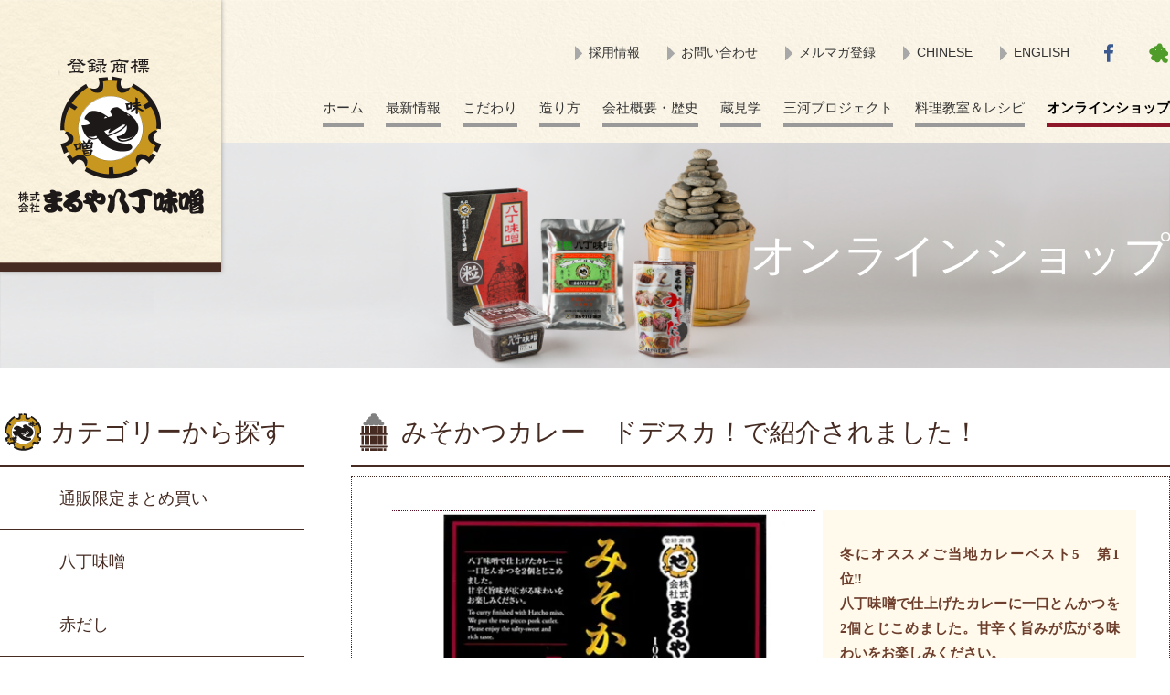

--- FILE ---
content_type: text/html; charset=EUC-JP
request_url: https://www.8miso-shop.jp/?pid=150862380
body_size: 16161
content:
<!DOCTYPE html PUBLIC "-//W3C//DTD XHTML 1.0 Transitional//EN" "http://www.w3.org/TR/xhtml1/DTD/xhtml1-transitional.dtd">
<html xmlns:og="http://ogp.me/ns#" xmlns:fb="http://www.facebook.com/2008/fbml" xmlns:mixi="http://mixi-platform.com/ns#" xmlns="http://www.w3.org/1999/xhtml" xml:lang="ja" lang="ja" dir="ltr">
<head>
<meta http-equiv="content-type" content="text/html; charset=euc-jp" />
<meta http-equiv="X-UA-Compatible" content="IE=edge,chrome=1" />
<title>みそかつカレー　ドデスカ！|冬のご当地カレーベスト5第1位 | 期間限定お得なカレーととんかつセット - 味噌の通販・お取り寄せ｜まるやオンラインショップ</title>
<meta name="Keywords" content="みそかつカレー,冬,ご当地カレー,第1位,期間限定,お得,とんかつ" />
<meta name="Description" content="冬にオススメのご当地カレーベスト5の第1位！八丁味噌で仕上げたカレーに一口とんかつ2個。甘辛く旨みが広がる味わいをお楽しみください。期間限定でお得なカレーセット。" />
<meta name="Author" content="" />
<meta name="Copyright" content="" />
<meta http-equiv="content-style-type" content="text/css" />
<meta http-equiv="content-script-type" content="text/javascript" />
<link rel="stylesheet" href="https://www.8miso-shop.jp/css/framework/colormekit.css" type="text/css" />
<link rel="stylesheet" href="https://www.8miso-shop.jp/css/framework/colormekit-responsive.css" type="text/css" />
<link rel="stylesheet" href="https://img07.shop-pro.jp/PA01393/498/css/1/index.css?cmsp_timestamp=20240207113251" type="text/css" />
<link rel="stylesheet" href="https://img07.shop-pro.jp/PA01393/498/css/1/product.css?cmsp_timestamp=20240207113251" type="text/css" />

<link rel="alternate" type="application/rss+xml" title="rss" href="https://www.8miso-shop.jp/?mode=rss" />
<link rel="shortcut icon" href="https://img07.shop-pro.jp/PA01393/498/favicon.ico?cmsp_timestamp=20250729093701" />
<script type="text/javascript" src="//ajax.googleapis.com/ajax/libs/jquery/1.11.0/jquery.min.js" ></script>
<meta property="og:title" content="みそかつカレー　ドデスカ！|冬のご当地カレーベスト5第1位 | 期間限定お得なカレーととんかつセット - 味噌の通販・お取り寄せ｜まるやオンラインショップ" />
<meta property="og:description" content="冬にオススメのご当地カレーベスト5の第1位！八丁味噌で仕上げたカレーに一口とんかつ2個。甘辛く旨みが広がる味わいをお楽しみください。期間限定でお得なカレーセット。" />
<meta property="og:url" content="https://www.8miso-shop.jp?pid=150862380" />
<meta property="og:site_name" content="味噌の通販・お取り寄せ｜まるやオンラインショップ" />
<meta property="og:image" content="https://img07.shop-pro.jp/PA01393/498/product/150862380.jpg?cmsp_timestamp=20200508160128"/>
<meta name="facebook-domain-verification" content="402afrxlj81woc6wlqythlmshqqn2c" />
<link rel="stylesheet" type="text/css" href="https://file002.shop-pro.jp/PA01393/498/css/reset.css">
<link rel="stylesheet" type="text/css" href="https://file002.shop-pro.jp/PA01393/498/css/style_pc2.css">
<link rel="stylesheet" type="text/css" href="https://file002.shop-pro.jp/PA01393/498/css/slicknav.css">
<link rel="stylesheet" type="text/css" href="https://file002.shop-pro.jp/PA01393/498/css/slider-pro.min.css">

<script src="https://ajax.googleapis.com/ajax/libs/jquery/1.10.1/jquery.min.js"></script>
<script type="text/javascript" src="https://file002.shop-pro.jp/PA01393/498/js/heightLine.js"></script>
<script type="text/javascript" src="https://file002.shop-pro.jp/PA01393/498/js/jquery.slicknav.js"></script>
<script type="text/javascript" src="https://file002.shop-pro.jp/PA01393/498/js/jquery.sliderPro.min.js"></script>
<script type="text/javascript" src="https://file002.shop-pro.jp/PA01393/498/js/miso-shop-top1.js"></script>
<script type="text/javascript" src="https://file002.shop-pro.jp/PA01393/498/js/8miso-shop-top2.js"></script>

<!-- Global site tag (gtag.js) - Google Analytics -->
<script async src="https://www.googletagmanager.com/gtag/js?id=UA-174541901-14"></script>
<script>
  window.dataLayer = window.dataLayer || [];
  function gtag(){dataLayer.push(arguments);}
  gtag('js', new Date());

  gtag('config', 'UA-174541901-14');
</script>
<meta name="msvalidate.01" content="FD830FD14273D848BF5A809901224AE3" />
<script>
  var Colorme = {"page":"product","shop":{"account_id":"PA01393498","title":"\u5473\u564c\u306e\u901a\u8ca9\u30fb\u304a\u53d6\u308a\u5bc4\u305b\uff5c\u307e\u308b\u3084\u30aa\u30f3\u30e9\u30a4\u30f3\u30b7\u30e7\u30c3\u30d7"},"basket":{"total_price":0,"items":[]},"customer":{"id":null},"inventory_control":"product","product":{"shop_uid":"PA01393498","id":150862380,"name":"\u307f\u305d\u304b\u3064\u30ab\u30ec\u30fc\u3000\u30c9\u30c7\u30b9\u30ab\uff01\u3067\u7d39\u4ecb\u3055\u308c\u307e\u3057\u305f\uff01","model_number":"","stock_num":0,"sales_price":730,"sales_price_including_tax":788,"variants":[],"category":{"id_big":2314031,"id_small":0},"groups":[],"members_price":730,"members_price_including_tax":788}};

  (function() {
    function insertScriptTags() {
      var scriptTagDetails = [];
      var entry = document.getElementsByTagName('script')[0];

      scriptTagDetails.forEach(function(tagDetail) {
        var script = document.createElement('script');

        script.type = 'text/javascript';
        script.src = tagDetail.src;
        script.async = true;

        if( tagDetail.integrity ) {
          script.integrity = tagDetail.integrity;
          script.setAttribute('crossorigin', 'anonymous');
        }

        entry.parentNode.insertBefore(script, entry);
      })
    }

    window.addEventListener('load', insertScriptTags, false);
  })();
</script>

<script async src="https://www.googletagmanager.com/gtag/js?id=G-YTWEGZGFHH"></script>
<script>
  window.dataLayer = window.dataLayer || [];
  function gtag(){dataLayer.push(arguments);}
  gtag('js', new Date());
  
      gtag('config', 'G-YTWEGZGFHH', (function() {
      var config = {};
      if (Colorme && Colorme.customer && Colorme.customer.id != null) {
        config.user_id = Colorme.customer.id;
      }
      return config;
    })());
  
  </script><script type="text/javascript">
  document.addEventListener("DOMContentLoaded", function() {
    gtag("event", "view_item", {
      currency: "JPY",
      value: Colorme.product.sales_price_including_tax,
      items: [
        {
          item_id: Colorme.product.id,
          item_name: Colorme.product.name
        }
      ]
    });
  });
</script><script async src="https://zen.one/analytics.js"></script>
</head>
<body>
<meta name="colorme-acc-payload" content="?st=1&pt=10029&ut=150862380&at=PA01393498&v=20260117034629&re=&cn=d4f84a86d2ddddf01554b5ddd95ba025" width="1" height="1" alt="" /><script>!function(){"use strict";Array.prototype.slice.call(document.getElementsByTagName("script")).filter((function(t){return t.src&&t.src.match(new RegExp("dist/acc-track.js$"))})).forEach((function(t){return document.body.removeChild(t)})),function t(c){var r=arguments.length>1&&void 0!==arguments[1]?arguments[1]:0;if(!(r>=c.length)){var e=document.createElement("script");e.onerror=function(){return t(c,r+1)},e.src="https://"+c[r]+"/dist/acc-track.js?rev=3",document.body.appendChild(e)}}(["acclog001.shop-pro.jp","acclog002.shop-pro.jp"])}();</script>
<div id="spm">
  <div id="header2">
    <div id="header_inner2"> <a href="https://www.8miso.co.jp/"><img src="" width="396" height="74"></a></div>
    <div id="container">
      <div id="navi">
        <ul id="menu">
          <li><a href="https://www.8miso.co.jp/">ホーム</a></li>
          <li><a href="https://www.8miso.co.jp/category/topics">ニュース＆トピックス</a>
            <ul class="sub-menu">
              <li><a href="https://www.8miso.co.jp/category/miso-mame">みそソムリエのまめ知識</a></li>
              <li><a href="https://www.8miso.co.jp/category/products">商品紹介</a></li>
              <li><a href="https://www.8miso.co.jp/category/recipe">料理レシピ</a></li>
              <li><a href="https://www.8miso.co.jp/category/topics">蔵見学・直営販売</a></li>
              <li><a href="https://www.8miso.co.jp/category/factory">メディア掲載</a></li>
              <li><a href="https://www.8miso.co.jp/category/media">お知らせ</a></li>
              <li><a href="https://www.8miso.co.jp/category/event">その他</a></li>
              <li><a href="https://www.8miso.co.jp/category/topics">全記事一覧</a></li>
            </ul>
          </li>
          <li><a href="">まるやのこだわり</a>
            <ul class="sub-menu">
              <li><a href="https://www.8miso.co.jp/kodawari.html">こだわり</a></li>
              <li><a href="https://www.8miso.co.jp/kodawari2.html">八丁味噌とは</a></li>
              <li><a href="https://www.8miso.co.jp/kodawari3.html">社長インタビュー</a></li>
			  <li><a href="https://www.8miso.co.jp/kodawari4.html" style="font-size:14px;">サステナフ&#12441;ル(持続可能)な未来へ</a></li>
            </ul>
          </li>
          <li><a href="https://www.8miso.co.jp/make.html">八丁味噌の造り方</a></li>
          <li><a href="">会社案内・歴史</a>
            <ul class="sub-menu">
              <li><a href="https://www.8miso.co.jp/company.html">会社概要</a></li>
              <li><a href="https://www.8miso.co.jp/company2.html">歴史・沿革</a></li>
              <li><a href="https://www.8miso.co.jp/media-lib.html">メディアライブラリ</a></li>
            </ul>
          </li>
          <li><a href="">蔵見学</a>
            <ul class="sub-menu">
              <li><a href="https://www.8miso.co.jp/kojo.html">蔵見学について</a></li>
              <li><a href="https://www.8miso.co.jp/factory2.html">オンライン蔵見学</a></li>
            </ul>
          </li>
          <li><a href="">三河プロジェクト</a>
            <ul class="sub-menu">
              <li><a href="https://www.8miso.co.jp/mikawa.html">三河プロジェクトとは</a></li>
              <li><a href="https://www.8miso.co.jp/mikawa2.html">三河プロジェクト商品紹介</a></li>
            </ul>
          </li>
          <li><a href="">料理教室＆レシピ</a>
            <ul class="sub-menu">
              <li><a href="https://www.8miso.co.jp/cooking.html">料理教室の案内</a></li>
              <li><a href="https://www.8miso.co.jp/recipe.html">お料理レシピ一覧</a></li>
              <li><a href="https://cookpad.com/recipe/list/3101594" target="_blank">レシピ集（クックパッド）</a></li>
            </ul>
          </li>
          <li><a href="https://8miso.shop-pro.jp">オンラインショップ</a>
<ul class="sub-menu">
<li><a href="https://www.8miso-shop.jp/?mode=cate&cbid=2314034&csid=0">期間限定まとめ買い</a></li>
<li><a href="https://www.8miso-shop.jp/?mode=cate&cbid=2310894&csid=0">八丁味噌</a></li>
<li><a href="https://www.8miso-shop.jp/?mode=cate&cbid=2314025&csid=0">赤だし</a></li>
<li><a href="https://www.8miso-shop.jp/?mode=cate&cbid=2314028&csid=0">まるやの特選品</a></li>
<li><a href="https://www.8miso-shop.jp/?mode=cate&cbid=2314030&csid=0">麺類</a></li>
<li><a href="https://www.8miso-shop.jp/?mode=cate&cbid=2314031&csid=0">即席・レトルト</a></li>
<li><a href="https://www.8miso-shop.jp/?mode=cate&cbid=2612704&csid=0">お菓子・おつまみ</a></li>
<li><a href="https://8miso.shop-pro.jp/?mode=cate&cbid=2314027&csid=0">ギフトセット</a></li>
<li><a href="https://8miso.shop-pro.jp/?mode=cate&cbid=2632739&csid=0">袋</a></li>
</ul>
</li>
          <li><a href="https://www.8miso.co.jp/contact.html">お問い合わせ</a></li>
          <li><a href="https://www.8miso.co.jp/recruit.html">採用情報</a></li>
          <li><a href="https://www.8miso.co.jp/mailmag.html">メルマガ登録</a></li>
          <li><a href="http://ameblo.jp/8miso8" target="_blank">? アメーバブログ</a></li>
          <li><a href="https://www.facebook.com/Maruya.Hatcho.Miso/" target="_blank">FACEBOOK</a></li>
          <li><a href="https://www.8miso.co.jp/english.html">ENGLISH</a></li>
          <li><a href="https://www.8miso.co.jp/chinese.html">CHINESE</a></li>
          <li><a href="#">通販注文方法</a></li>
          <li><a href="#">送料・決済について</a></li>
          <li><a href="https://www.8miso-shop.jp/?mode=sk">特定商取引法の表示</a></li>
          <li><a href="#">プライバシーポリシー</a></li>
        </ul>
      </div>
    </div>
  </div>
</div>


<header>
  <div id="header_in">
    <h1><a href="https://www.8miso.co.jp/"><img src="https://file002.shop-pro.jp/PA01393/498/img/common/logo.png" alt="味噌の通販・お取り寄せ｜株式会社 まるや八丁味噌"></a></h1>
    <div id="sub_menu">
      <ul>
        <li class="sub_n_g"><a href="http://ameblo.jp/8miso8" target="_blank"><img src="https://www.8miso.co.jp/cms/wp-content/themes/maruya/img/common/ameblo_icon.png" width="25" height="25"></a></li>
        <li class="sub_n_g"><a href="https://www.facebook.com/Maruya.Hatcho.Miso/" target="_blank"><img src="https://www.8miso.co.jp/cms/wp-content/themes/maruya/img/common/fb_icon.png" width="25" height="25"></a></li>
        <li class="nav-btn"><a href="https://www.8miso.co.jp/english.html">ENGLISH</a></li>
        <li class="nav-btn"><a href="https://www.8miso.co.jp/chinese.html">CHINESE</a></li>
        <li class="nav-btn"><a href="https://www.8miso.co.jp/mailmag.html">メルマガ登録</a></li>
        <li class="nav-btn"><a href="https://www.8miso.co.jp/contact.html">お問い合わせ</a></li>
        <li class="nav-btn"><a href="https://www.8miso.co.jp/recruit.html">採用情報</a></li>
      </ul>
    </div>
    <nav>
      <ul>
        <li class="nav-btn current"><a href="https://8miso.shop-pro.jp/">オンラインショップ</a></li>
        <li class="nav-btn"><a href="https://www.8miso.co.jp/cooking.html">料理教室＆レシピ</a></li>
        <li class="nav-btn"><a href="https://www.8miso.co.jp/mikawa.html">三河プロジェクト</a></li>
        <li class="nav-btn"><a href="https://www.8miso.co.jp/kojo.html">蔵見学</a></li>
        <li class="nav-btn"><a href="https://www.8miso.co.jp/company.html">会社概要・歴史</a></li>
        <li class="nav-btn"><a href="https://www.8miso.co.jp/make.html">造り方</a></li>
        <li class="nav-btn"><a href="https://www.8miso.co.jp/kodawari.html">こだわり</a></li>
        <li class="nav-btn"><a href="https://www.8miso.co.jp/category/topics">最新情報</a></li>
        <li class="nav-btn"><a href="https://www.8miso.co.jp/">ホーム</a></li>
      </ul>
    </nav>
  </div>
  
   
  
  
  
  <div class="contents_head"> <img src="https://file002.shop-pro.jp/PA01393/498/img/shop/shoph.png">
    <div class="contents_head_in">
      <h1>オンラインショップ</h1>
    </div>
  </div>
</header>
<section>
  <article class="container_m">
    <div id="main" class="main__section main__section--product main__section--product">
      <div class="side_b"> 
        
         
        
                        <div class="side_inbox">
          <div class="side_title">カテゴリーから探す</div>
          <ul>
                        <li> <a href="https://www.8miso-shop.jp/?mode=cate&cbid=2314034&csid=0" class="menu-list__link"> <span class="menu-list__text">通販限定まとめ買い</span> </a> </li>
                                        <li> <a href="https://www.8miso-shop.jp/?mode=cate&cbid=2310894&csid=0" class="menu-list__link"> <span class="menu-list__text">八丁味噌</span> </a> </li>
                                        <li> <a href="https://www.8miso-shop.jp/?mode=cate&cbid=2314025&csid=0" class="menu-list__link"> <span class="menu-list__text">赤だし</span> </a> </li>
                                        <li> <a href="https://www.8miso-shop.jp/?mode=cate&cbid=2314028&csid=0" class="menu-list__link"> <span class="menu-list__text">まるやの特選品</span> </a> </li>
                                        <li> <a href="https://www.8miso-shop.jp/?mode=cate&cbid=2314030&csid=0" class="menu-list__link"> <span class="menu-list__text">麺類</span> </a> </li>
                                        <li> <a href="https://www.8miso-shop.jp/?mode=cate&cbid=2314031&csid=0" class="menu-list__link"> <span class="menu-list__text">即席・レトルト</span> </a> </li>
                                        <li> <a href="https://www.8miso-shop.jp/?mode=cate&cbid=2612704&csid=0" class="menu-list__link"> <span class="menu-list__text">お菓子・おつまみ</span> </a> </li>
                                        <li> <a href="https://www.8miso-shop.jp/?mode=cate&cbid=2314027&csid=0" class="menu-list__link"> <span class="menu-list__text">ギフトセット</span> </a> </li>
                                        <li> <a href="https://www.8miso-shop.jp/?mode=cate&cbid=2632739&csid=0" class="menu-list__link"> <span class="menu-list__text">袋</span> </a> </li>
                      </ul>
        </div>
                 
        
         
         
        
                <div class="side_inbox">
          <div class="side_title">ショップについて</div>
          <ul>
            <li><a href="https://www.8miso-shop.jp/?mode=sk" class="menu-list__link"><span class="menu-list__text">特定商取引法に基づく表記</span></a> </li>
            <li><a href="https://www.8miso-shop.jp/?mode=sk#payment" class="menu-list__link"><span class="menu-list__text">支払いについて</span></a> </li>
            <li><a href="https://www.8miso-shop.jp/?mode=sk#delivery" class="menu-list__link"><span class="menu-list__text">配送について</span></a> </li>
            <li><a href="https://8miso.shop-pro.jp/?tid=1&mode=f1" class="menu-list__link"><span class="menu-list__text">通販注文方法</span></a>
            <li><a href="https://www.8miso.co.jp/contact.html" class="menu-list__link"><span class="menu-list__text">お問い合わせ</span></a> </li>
            <li><a href="https://www.8miso-shop.jp/?mode=privacy" class="menu-list__link"><span class="menu-list__text">プライバシーポリシー</span></a> </li>
          </ul>
        </div>
        <div class="linkbox">
          <div class="side_title">会員・カート</div>
          <ul>
            <li><a href="https://www.8miso-shop.jp/cart/proxy/basket?shop_id=PA01393498&shop_domain=8miso-shop.jp"><span class="cartbutton">カートを見る</span></a></li>
            <li><a href="https://8miso.shop-pro.jp/customer/newsletter/subscriptions/new"><span class="mailbutton">メールマガジン</span></a></li>
            <li><a href="https://www.8miso-shop.jp/?mode=myaccount"><span class="jyohobutton">マイアカウント</span></a></li>
            <li><a href="https://www.8miso-shop.jp/?mode=login&shop_back_url=https%3A%2F%2Fwww.8miso-shop.jp%2F"><span class="loginbutton">ログイン</span></a></li>
            <li><a href="https://www.8miso-shop.jp/customer/signup/new"><span class="tourokubutton">会員登録</span></a></li>
          </ul>
        </div>
        
         
        
         
         
                        <div class="side_inbox">
          <div class="side_title">コンテンツを読む</div>
          <ul class="menu-list">
                        <li class="menu-list__unit"> <a href="https://www.8miso-shop.jp/?mode=f1" class="menu-list__link"> <span class="menu-list__text">ご注文方法</span> <span class="menu-list__icon"> <i class="fa fa-angle-right"></i> </span> </a> </li>
                      </ul>
        </div>
                 
         
                
        
         
        
        <div class="side_inbox">
          <div class="side_title">営業日カレンダー</div>
          <div class="cal txt--md">
            <div class="cal__table"> <table class="tbl_calendar">
    <caption>2026年1月</caption>
    <tr>
        <th class="sun">日</th>
        <th>月</th>
        <th>火</th>
        <th>水</th>
        <th>木</th>
        <th>金</th>
        <th class="sat">土</th>
    </tr>
    <tr>
<td></td>
<td></td>
<td></td>
<td></td>
<td class="thu holiday" style="background-color: #6E3E2D; color: #ffffff;">1</td>
<td class="fri" style="background-color: #6E3E2D; color: #ffffff;">2</td>
<td class="sat" style="background-color: #6E3E2D; color: #ffffff;">3</td>
</tr>
<tr>
<td class="sun" style="background-color: #6E3E2D; color: #ffffff;">4</td>
<td class="mon">5</td>
<td class="tue">6</td>
<td class="wed">7</td>
<td class="thu">8</td>
<td class="fri">9</td>
<td class="sat" style="background-color: #6E3E2D; color: #ffffff;">10</td>
</tr>
<tr>
<td class="sun" style="background-color: #6E3E2D; color: #ffffff;">11</td>
<td class="mon holiday" style="background-color: #6E3E2D; color: #ffffff;">12</td>
<td class="tue">13</td>
<td class="wed">14</td>
<td class="thu">15</td>
<td class="fri">16</td>
<td class="sat" style="background-color: #6E3E2D; color: #ffffff;">17</td>
</tr>
<tr>
<td class="sun" style="background-color: #6E3E2D; color: #ffffff;">18</td>
<td class="mon">19</td>
<td class="tue">20</td>
<td class="wed">21</td>
<td class="thu">22</td>
<td class="fri">23</td>
<td class="sat" style="background-color: #6E3E2D; color: #ffffff;">24</td>
</tr>
<tr>
<td class="sun" style="background-color: #6E3E2D; color: #ffffff;">25</td>
<td class="mon">26</td>
<td class="tue">27</td>
<td class="wed">28</td>
<td class="thu">29</td>
<td class="fri">30</td>
<td class="sat" style="background-color: #6E3E2D; color: #ffffff;">31</td>
</tr>
</table><table class="tbl_calendar">
    <caption>2026年2月</caption>
    <tr>
        <th class="sun">日</th>
        <th>月</th>
        <th>火</th>
        <th>水</th>
        <th>木</th>
        <th>金</th>
        <th class="sat">土</th>
    </tr>
    <tr>
<td class="sun" style="background-color: #6E3E2D; color: #ffffff;">1</td>
<td class="mon">2</td>
<td class="tue">3</td>
<td class="wed">4</td>
<td class="thu">5</td>
<td class="fri">6</td>
<td class="sat" style="background-color: #6E3E2D; color: #ffffff;">7</td>
</tr>
<tr>
<td class="sun" style="background-color: #6E3E2D; color: #ffffff;">8</td>
<td class="mon">9</td>
<td class="tue">10</td>
<td class="wed holiday" style="background-color: #6E3E2D; color: #ffffff;">11</td>
<td class="thu">12</td>
<td class="fri">13</td>
<td class="sat" style="background-color: #6E3E2D; color: #ffffff;">14</td>
</tr>
<tr>
<td class="sun" style="background-color: #6E3E2D; color: #ffffff;">15</td>
<td class="mon">16</td>
<td class="tue">17</td>
<td class="wed">18</td>
<td class="thu">19</td>
<td class="fri">20</td>
<td class="sat" style="background-color: #6E3E2D; color: #ffffff;">21</td>
</tr>
<tr>
<td class="sun" style="background-color: #6E3E2D; color: #ffffff;">22</td>
<td class="mon holiday" style="background-color: #6E3E2D; color: #ffffff;">23</td>
<td class="tue">24</td>
<td class="wed">25</td>
<td class="thu">26</td>
<td class="fri">27</td>
<td class="sat" style="background-color: #6E3E2D; color: #ffffff;">28</td>
</tr>
</table> </div>
             </div>
           
        </div>
                <div class="side_inbox">
          <div class="side_title">商品検索</div>
          <div class="search0">
            <form role="search" action="https://www.8miso-shop.jp/"  method="GET">
              <input type="hidden" name="mode" value="srh" />
              <input type="text" name="keyword">
              <input type="submit" value="検索">
            </form>
          </div>
        </div>
                <div class="side_inbox">
          <div class="side_title">メールマガジン</div>
          <div class="search0">
            <p>不定期ですがメルマガ購読者だけの <br />
              お得な情報やキャンペーンを配信中。<br />
              ※メールアドレスを入力してください</p>
            <form name="frm" method="get" action="https://8miso.shop-pro.jp/customer/newsletter/subscriptions/new">
            <span class="mailmaga_text"><input type="text" name="email" value=""></span><br />
            <input type="hidden" name="type" value="">
            <span class="mailmaga_ins"><input type="button" value=" 登　録 " onclick="mm_send('INS');"></span>
            <span class="mailmaga_del"><input type="button" value=" 解　除 " onclick="mm_send('DEL');"></span>
            </form> </div>
        </div>
                
        
         

				<a href="https://www.satofull.jp/"><img src="https://www.satofull.jp/static/packages/default/images/linksetting/bnr-satofull-300_250_w.jpg" alt="ふるさと納税サイト「さとふる」はこちら" width="300" height="250" decoding="async"></a>

    </div>
            
            
      <div class="main_b">
        <div> <script src="https://img.shop-pro.jp/tmpl_js/81/utility.product.js"></script>
<div class="section__block">   <h2 class="main_title"> みそかつカレー　ドデスカ！で紹介されました！
     </h2>
  <div class="main_box">
    <form name="product_form" method="post" action="https://www.8miso-shop.jp/cart/proxy/basket/items/add">
      <div class="product__image row">
        <div class="product__image-main col col-lg-7">  <img src="https://img07.shop-pro.jp/PA01393/498/product/150862380.jpg?cmsp_timestamp=20200508160128" class="image__main" alt="" />  </div>
        <div class="product__image-thumb col col-lg-5"> 
          <!-- <ul class="row">
<li class="col col-lg-3">
<img src="https://img07.shop-pro.jp/PA01393/498/product/150862380.jpg?cmsp_timestamp=20200508160128" class="image__thumb" />
</li>
<li class="col col-lg-3">
<img src="https://img07.shop-pro.jp/PA01393/498/product/150862380_o1.jpg?cmsp_timestamp=20200514160152" class="image__thumb" />
</li>
<li class="col col-lg-3">
<img src="https://img07.shop-pro.jp/PA01393/498/product/150862380_o2.jpg?cmsp_timestamp=20200514160152" class="image__thumb" />
</li>
</ul>
 --> 
                    <div class="product__explain cboth"> <div class="p_text"><strong>冬にオススメご当地カレーベスト5　第1位&#8252;　<br />
八丁味噌で仕上げたカレーに一口とんかつを2個とじこめました。甘辛く旨みが広がる味わいをお楽しみください。<br />
</strong>この商品が期間限定でお得。<br />
<span style="color:#0000FF"><u><a href="http://www.8miso-shop.jp/?mode=cate&cbid=2314034&csid=0"><span style="color:#0000FF">期間限定まとめ買い</span></a></u></span>もご覧ください。<br />
</div><br />
 <div class="p_list"><dl><dt>内容</dt><dd>みそかつカレー</dd></dl><dl><dt>内容量</dt><dd>200g</dd></dl><dl><dt>アレルギー表示</dt><dd>小麦・卵・大豆・ゼラチン・豚肉・りんご・ごま・乳</dd></dl><dl><dt>賞味期限</dt><dd>製造日より1年</dd></dl></div> </div>
                    <div class="product__guide row">
            <div class="product__prices col cboth">
              <p class="product__price-part">  <span class="product__price">730円(税込788円)</span>  </p>
                                           </div>
            
            
            <div class="order row">
              <dl class="init-list col col-lg-4">
                <dt class="init-list__name"> 購入数 </dt>
                <dd class="init-list__detail">                   <input type="text" name="product_num" value="1" class="init-list__detail-num" disabled="disabled" />
                   </dd>
              </dl>
              <ul class="order-btn-list row col col-lg-8 unstyled">
                                <li class="order-btn-list__unit">
                  <input class="btn btn-tertiary btn__soldout btn-block txt--lg" type="button" value="売り切れ" disabled="disabled" />
                </li>
                                <li class="stock_error hide txt--md col col-lg-12"></li>
              </ul>
            </div>
            
            
            <div class="product__info col cboth">
              <ul class="product__related-list unstyled mar-b--20">
                <li class="product__related-list__unit"> <a href="mailto:?subject=%E3%80%90%E5%91%B3%E5%99%8C%E3%81%AE%E9%80%9A%E8%B2%A9%E3%83%BB%E3%81%8A%E5%8F%96%E3%82%8A%E5%AF%84%E3%81%9B%EF%BD%9C%E3%81%BE%E3%82%8B%E3%82%84%E3%82%AA%E3%83%B3%E3%83%A9%E3%82%A4%E3%83%B3%E3%82%B7%E3%83%A7%E3%83%83%E3%83%97%E3%80%91%E3%81%AE%E3%80%8C%E3%81%BF%E3%81%9D%E3%81%8B%E3%81%A4%E3%82%AB%E3%83%AC%E3%83%BC%E3%80%80%E3%83%89%E3%83%87%E3%82%B9%E3%82%AB%EF%BC%81%E3%81%A7%E7%B4%B9%E4%BB%8B%E3%81%95%E3%82%8C%E3%81%BE%E3%81%97%E3%81%9F%EF%BC%81%E3%80%8D%E3%81%8C%E3%81%8A%E3%81%99%E3%81%99%E3%82%81%E3%81%A7%E3%81%99%EF%BC%81&body=%0D%0A%0D%0A%E2%96%A0%E5%95%86%E5%93%81%E3%80%8C%E3%81%BF%E3%81%9D%E3%81%8B%E3%81%A4%E3%82%AB%E3%83%AC%E3%83%BC%E3%80%80%E3%83%89%E3%83%87%E3%82%B9%E3%82%AB%EF%BC%81%E3%81%A7%E7%B4%B9%E4%BB%8B%E3%81%95%E3%82%8C%E3%81%BE%E3%81%97%E3%81%9F%EF%BC%81%E3%80%8D%E3%81%AEURL%0D%0Ahttps%3A%2F%2Fwww.8miso-shop.jp%2F%3Fpid%3D150862380%0D%0A%0D%0A%E2%96%A0%E3%82%B7%E3%83%A7%E3%83%83%E3%83%97%E3%81%AEURL%0Ahttps%3A%2F%2Fwww.8miso-shop.jp%2F" class="product__related-list__link"> <i class="fa fa-angle-left"></i> <span>この商品を友達に教える</span> </a> </li>
                <li class="product__related-list__unit"> <a href="https://8miso.shop-pro.jp/customer/products/150862380/inquiries/new" class="product__related-list__link"> <i class="fa fa-angle-left"></i> <span>この商品について問い合わせる</span> </a> </li>
                <li class="product__related-list__unit"> <a href="https://www.8miso-shop.jp/?mode=cate&cbid=2314031&csid=0" class="product__related-list__link"> <i class="fa fa-angle-left"></i> <span>買い物を続ける</span> </a> </li>
              </ul>
               </div>
          </div>
        </div>
      </div>
            <div class="product__order cboth">                 <ul class="related-list unstyled">
                    <li class="related-list__unit"><a href="https://www.8miso-shop.jp/?mode=sk#cancel">返品について</a></li>
          &nbsp;|&nbsp;
          <li class="related-list__unit"><a href="https://www.8miso-shop.jp/?mode=sk#info">特定商取引法に基づく表記</a></li>
        </ul>
      </div>
            <input type="hidden" name="user_hash" value="eaeb371605258e1bdf4999c5aa74eead"><input type="hidden" name="members_hash" value="eaeb371605258e1bdf4999c5aa74eead"><input type="hidden" name="shop_id" value="PA01393498"><input type="hidden" name="product_id" value="150862380"><input type="hidden" name="members_id" value=""><input type="hidden" name="back_url" value="https://www.8miso-shop.jp/?pid=150862380"><input type="hidden" name="reference_token" value="0d3a361553024c7db396e48760f5e5dc"><input type="hidden" name="shop_domain" value="8miso-shop.jp">
    </form>
        <div class="ninja_onebutton"> 
      <script type="text/javascript">
//<![CDATA[
(function(d){
if(typeof(window.NINJA_CO_JP_ONETAG_BUTTON_fb5f746861e4d73cb0cc20f0e8ad838d)=='undefined'){
    document.write("<sc"+"ript type='text\/javascript' src='\/\/omt.shinobi.jp\/b\/fb5f746861e4d73cb0cc20f0e8ad838d'><\/sc"+"ript>");
}else{
    window.NINJA_CO_JP_ONETAG_BUTTON_fb5f746861e4d73cb0cc20f0e8ad838d.ONETAGButton_Load();}
})(document);
//]]>
</script><span class="ninja_onebutton_hidden" style="display:none;"></span><span style="display:none;" class="ninja_onebutton_hidden"></span> </div>
  </div>
    <div class="section__block together__section">
    <h2 class="section__title-h2">この商品を買った人はこの商品も買っています</h2>
    <ul class="product-list together-list">
            <li class="product-list__unit product-list__unit-lg"> <a href="?pid=120171871" class="product-list__link">  <img src="https://img07.shop-pro.jp/PA01393/498/product/120171871_th.png?cmsp_timestamp=20170711120907" alt="まるやのみそだれ" class="product-list__image" />  </a> <a href="?pid=120171871" class="product-list__name product-list__text txt--lg"> まるやのみそだれ </a>         <p class="product-list__expl product-list__text txt--md"> 八丁味噌が味の決め手の万能みそだれ。おでん、味噌カツ、味噌炒めに最適。化学調味料無添加。150g。製造日より10ヶ月。 </p>
                <p class="product-list__prices"> <span class="product-list__price product-list__text"> 315円(税込340円) </span> </p>
      </li>
            <li class="product-list__unit product-list__unit-lg"> <a href="?pid=150859517" class="product-list__link">  <img src="https://img07.shop-pro.jp/PA01393/498/product/150859517_th.jpg?cmsp_timestamp=20220113162548" alt="オカザえもん八丁味噌ラーメン" class="product-list__image" />  </a> <a href="?pid=150859517" class="product-list__name product-list__text txt--lg"> オカザえもん八丁味噌ラーメン </a>         <p class="product-list__expl product-list__text txt--md"> 岡崎市のキャラクター「オカザえもん」と「キリマルラーメンの小笠原製粉」がコラボ！スープにまるや八丁味噌を配合。魅力的な岡崎限定ラーメン。 </p>
                <p class="product-list__prices"> <span class="product-list__price product-list__text"> 350円(税込378円) </span> </p>
      </li>
          </ul>
  </div>
   </div>
<div class="section__block recommend__section">
  <h2 class="main_title">おすすめ商品</h2>
  <div class="main_box">
    <ul class="product-list recommend-list">
            <li class="product-list__unit product-list__unit-lg2"> <a href="?pid=119618676" class="product-list__link">
        <div class="product-list_box heightLine-a123">  <img src="https://img07.shop-pro.jp/PA01393/498/product/119618676_th.jpg?cmsp_timestamp=20220722103555" alt="八丁味噌800g" class="product-list__image" />           <dl>
            <dt> 八丁味噌800g</dt>
            <dd>               <p class="product-list__expl product-list__text txt--md"> 無添加の八丁味噌800g。大豆と食塩のみで伝統製法で製造。深い味わいと大豆の旨みが詰まった逸品。 </p>
                            <p class="product-list__prices">                  <span class="product-list__price product-list__text"> 1,000円(税込1,080円) </span>                  </p>
            </dd>
          </dl>
        </div>
        </a> </li>
            <li class="product-list__unit product-list__unit-lg2"> <a href="?pid=119988375" class="product-list__link">
        <div class="product-list_box heightLine-a123">  <img src="https://img07.shop-pro.jp/PA01393/498/product/119988375_th.png?cmsp_timestamp=20170706101053" alt="八丁味噌400g" class="product-list__image" />           <dl>
            <dt> 八丁味噌400g</dt>
            <dd>               <p class="product-list__expl product-list__text txt--md"> 深い味わいを楽しむ八丁味噌。無添加で、大豆と食塩のみ。伝統製法の実力で3トンの重石で醸造。豊かな旨みと風味が詰まった400g。 </p>
                            <p class="product-list__prices">                  <span class="product-list__price product-list__text"> 600円(税込648円) </span>                  </p>
            </dd>
          </dl>
        </div>
        </a> </li>
            <li class="product-list__unit product-list__unit-lg2"> <a href="?pid=119988462" class="product-list__link">
        <div class="product-list_box heightLine-a123">  <img src="https://img07.shop-pro.jp/PA01393/498/product/119988462_th.jpg?cmsp_timestamp=20240123164552" alt="八丁味噌300g" class="product-list__image" />           <dl>
            <dt> 八丁味噌300g</dt>
            <dd>               <p class="product-list__expl product-list__text txt--md"> 無添加で伝統製法の八丁味噌。大豆と食塩だけ。2年以上天然醸造。グルテンフリーな一品。 </p>
                            <p class="product-list__prices">                  <span class="product-list__price product-list__text"> 528円(税込570円) </span>                  </p>
            </dd>
          </dl>
        </div>
        </a> </li>
            <li class="product-list__unit product-list__unit-lg2"> <a href="?pid=119998434" class="product-list__link">
        <div class="product-list_box heightLine-a123">  <img src="https://img07.shop-pro.jp/PA01393/498/product/119998434_th.png?cmsp_timestamp=20170706150427" alt="ゴールド赤だし900g" class="product-list__image" />           <dl>
            <dt> ゴールド赤だし900g</dt>
            <dd>               <p class="product-list__expl product-list__text txt--md"> 濃い味の八丁味噌をベースにした地元で好評の900gゴールド赤だし。通販限定特典も要チェック。 </p>
                            <p class="product-list__prices">                  <span class="product-list__price product-list__text"> 770円(税込831円) </span>                  </p>
            </dd>
          </dl>
        </div>
        </a> </li>
            <li class="product-list__unit product-list__unit-lg2"> <a href="?pid=119998495" class="product-list__link">
        <div class="product-list_box heightLine-a123">  <img src="https://img07.shop-pro.jp/PA01393/498/product/119998495_th.png?cmsp_timestamp=20170706150602" alt="三葉葵赤だし900g" class="product-list__image" />           <dl>
            <dt> 三葉葵赤だし900g</dt>
            <dd>               <p class="product-list__expl product-list__text txt--md"> 口当たりまろやかな赤だし味噌、三葉葵赤だし900g。八丁味噌の風味が豊かで、豆味噌・米みそを調合。小麦・大豆を含む。 </p>
                            <p class="product-list__prices">                  <span class="product-list__price product-list__text"> 834円(税込900円) </span>                  </p>
            </dd>
          </dl>
        </div>
        </a> </li>
            <li class="product-list__unit product-list__unit-lg2"> <a href="?pid=119999041" class="product-list__link">
        <div class="product-list_box heightLine-a123">  <img src="https://img07.shop-pro.jp/PA01393/498/product/119999041_th.jpg?cmsp_timestamp=20231221163455" alt="蔵吟赤だし450g" class="product-list__image" />           <dl>
            <dt> 蔵吟赤だし450g</dt>
            <dd>               <p class="product-list__expl product-list__text txt--md"> 赤だし初心者にもオススメ！蔵吟赤だし450g。マイルドで馴染みやすい味わい。通販限定特典も要チェック。 </p>
                            <p class="product-list__prices">                  <span class="product-list__price product-list__text"> 528円(税込570円) </span>                  </p>
            </dd>
          </dl>
        </div>
        </a> </li>
            <li class="product-list__unit product-list__unit-lg2"> <a href="?pid=119999306" class="product-list__link">
        <div class="product-list_box heightLine-a123">  <img src="https://img07.shop-pro.jp/PA01393/498/product/119999306_th.jpg?cmsp_timestamp=20211209094850" alt="国産赤だし 日本の恵500g" class="product-list__image" />           <dl>
            <dt> 国産赤だし 日本の恵500g</dt>
            <dd>               <p class="product-list__expl product-list__text txt--md"> 三河産大豆の八丁味噌に国産米みそを合せた赤だし味噌 日本の恵500g 。製造日より12ヶ月賞味。 </p>
                            <p class="product-list__prices">                  <span class="product-list__price product-list__text"> 850円(税込918円) </span>                  </p>
            </dd>
          </dl>
        </div>
        </a> </li>
            <li class="product-list__unit product-list__unit-lg2"> <a href="?pid=120004601" class="product-list__link">
        <div class="product-list_box heightLine-a123">  <img src="https://img07.shop-pro.jp/PA01393/498/product/120004601_th.jpg?cmsp_timestamp=20230705160540" alt="国産小麦みそ煮込うどん8食" class="product-list__image" />           <dl>
            <dt> 国産小麦みそ煮込うどん8食</dt>
            <dd>               <p class="product-list__expl product-list__text txt--md"> 乾麺なのにお鍋ひとつで簡単調理 </p>
                            <p class="product-list__prices">                  <span class="product-list__price product-list__text"> 2,500円(税込2,700円) </span>                  </p>
            </dd>
          </dl>
        </div>
        </a> </li>
            <li class="product-list__unit product-list__unit-lg2"> <a href="?pid=120005583" class="product-list__link">
        <div class="product-list_box heightLine-a123">  <img src="https://img07.shop-pro.jp/PA01393/498/product/120005583_th.jpg?cmsp_timestamp=20200424134153" alt="八丁味噌1.5㎏化粧樽詰" class="product-list__image" />           <dl>
            <dt> 八丁味噌1.5㎏化粧樽詰</dt>
            <dd>               <p class="product-list__expl product-list__text txt--md"> こだわりの八丁味噌を化粧樽に詰めて </p>
                            <p class="product-list__prices">                  <span class="product-list__price product-list__text"> 3,000円(税込3,240円) </span>                  </p>
            </dd>
          </dl>
        </div>
        </a> </li>
            <li class="product-list__unit product-list__unit-lg2"> <a href="?pid=120005721" class="product-list__link">
        <div class="product-list_box heightLine-a123">  <img src="https://img07.shop-pro.jp/PA01393/498/product/120005721_th.jpg?cmsp_timestamp=20200424134256" alt="赤だし2㎏化粧樽詰" class="product-list__image" />           <dl>
            <dt> 赤だし2㎏化粧樽詰</dt>
            <dd>               <p class="product-list__expl product-list__text txt--md"> 赤だし味噌を化粧樽に詰めて </p>
                            <p class="product-list__prices">                  <span class="product-list__price product-list__text"> 3,000円(税込3,240円) </span>                  </p>
            </dd>
          </dl>
        </div>
        </a> </li>
            <li class="product-list__unit product-list__unit-lg2"> <a href="?pid=120005885" class="product-list__link">
        <div class="product-list_box heightLine-a123">  <img src="https://img07.shop-pro.jp/PA01393/498/product/120005885_th.png?cmsp_timestamp=20170706174310" alt="いろどり" class="product-list__image" />           <dl>
            <dt> いろどり</dt>
            <dd>               <p class="product-list__expl product-list__text txt--md"> 八丁味噌・赤だし味噌・即席みそ汁・みそだれの詰合せ </p>
                            <p class="product-list__prices">                  <span class="product-list__price product-list__text"> 2,570円(税込2,775円) </span>                  </p>
            </dd>
          </dl>
        </div>
        </a> </li>
            <li class="product-list__unit product-list__unit-lg2"> <a href="?pid=120006515" class="product-list__link">
        <div class="product-list_box heightLine-a123">  <img src="https://img07.shop-pro.jp/PA01393/498/product/120006515_th.png?cmsp_timestamp=20170706175947" alt="有機味噌詰合せ" class="product-list__image" />           <dl>
            <dt> 有機味噌詰合せ</dt>
            <dd>               <p class="product-list__expl product-list__text txt--md"> 有機八丁味噌と有機赤だし味噌　有機JAS認定商品の詰合せ </p>
                            <p class="product-list__prices">                  <span class="product-list__price product-list__text"> 3,000円(税込3,240円) </span>                  </p>
            </dd>
          </dl>
        </div>
        </a> </li>
            <li class="product-list__unit product-list__unit-lg2"> <a href="?pid=120006750" class="product-list__link">
        <div class="product-list_box heightLine-a123">  <img src="https://img07.shop-pro.jp/PA01393/498/product/120006750_th.png?cmsp_timestamp=20170706180343" alt="みやび" class="product-list__image" />           <dl>
            <dt> みやび</dt>
            <dd>               <p class="product-list__expl product-list__text txt--md"> 　　2種類の赤だし味噌とみそだれ　　即席みそ汁の詰合せ </p>
                            <p class="product-list__prices">                  <span class="product-list__price product-list__text"> 3,500円(税込3,780円) </span>                  </p>
            </dd>
          </dl>
        </div>
        </a> </li>
            <li class="product-list__unit product-list__unit-lg2"> <a href="?pid=120007700" class="product-list__link">
        <div class="product-list_box heightLine-a123">  <img src="https://img07.shop-pro.jp/PA01393/498/product/120007700_th.png?cmsp_timestamp=20170706183338" alt="みやび" class="product-list__image" />           <dl>
            <dt> みやび</dt>
            <dd>               <p class="product-list__expl product-list__text txt--md"> 2種類の赤だし味噌とみそだれの詰合せ </p>
                            <p class="product-list__prices">                  <span class="product-list__price product-list__text"> 3,000円(税込3,240円) </span>                  </p>
            </dd>
          </dl>
        </div>
        </a> </li>
            <li class="product-list__unit product-list__unit-lg2"> <a href="?pid=120007931" class="product-list__link">
        <div class="product-list_box heightLine-a123">  <img src="https://img07.shop-pro.jp/PA01393/498/product/120007931_th.png?cmsp_timestamp=20170706183819" alt="八丁味噌みそ煮込みうどん" class="product-list__image" />           <dl>
            <dt> 八丁味噌みそ煮込みうどん</dt>
            <dd>               <p class="product-list__expl product-list__text txt--md"> 八丁味噌のみそ煮込みうどん。八丁味噌とかつおのだし汁たっぷり。生麺とみそ煮込みの素がセット。小麦・大豆含む。製造日より60日まで。 </p>
                            <p class="product-list__prices">                  <span class="product-list__price product-list__text"> 3,000円(税込3,240円) </span>                  </p>
            </dd>
          </dl>
        </div>
        </a> </li>
            <li class="product-list__unit product-list__unit-lg2"> <a href="?pid=120008260" class="product-list__link">
        <div class="product-list_box heightLine-a123">  <img src="https://img07.shop-pro.jp/PA01393/498/product/120008260_th.png?cmsp_timestamp=20170706184634" alt="赤だし詰合せ" class="product-list__image" />           <dl>
            <dt> 赤だし詰合せ</dt>
            <dd>               <p class="product-list__expl product-list__text txt--md"> 人気のゴールド赤だしとマイルドな　三葉葵赤だしの詰合せ </p>
                            <p class="product-list__prices">                  <span class="product-list__price product-list__text"> 3,500円(税込3,780円) </span>                  </p>
            </dd>
          </dl>
        </div>
        </a> </li>
            <li class="product-list__unit product-list__unit-lg2"> <a href="?pid=120008440" class="product-list__link">
        <div class="product-list_box heightLine-a123">  <img src="https://img07.shop-pro.jp/PA01393/498/product/120008440_th.png?cmsp_timestamp=20170706184945" alt="赤だし詰合せ" class="product-list__image" />           <dl>
            <dt> 赤だし詰合せ</dt>
            <dd>               <p class="product-list__expl product-list__text txt--md"> 人気のゴールド赤だしとマイルドな　三葉葵赤だしの詰合せ </p>
                            <p class="product-list__prices">                  <span class="product-list__price product-list__text"> 5,000円(税込5,400円) </span>                  </p>
            </dd>
          </dl>
        </div>
        </a> </li>
            <li class="product-list__unit product-list__unit-lg2"> <a href="?pid=120008611" class="product-list__link">
        <div class="product-list_box heightLine-a123">  <img src="https://img07.shop-pro.jp/PA01393/498/product/120008611_th.jpg?cmsp_timestamp=20231221164345" alt="国産詰合せ" class="product-list__image" />           <dl>
            <dt> 国産詰合せ</dt>
            <dd>               <p class="product-list__expl product-list__text txt--md"> 三河産大豆の八丁味噌と国産赤だしの詰合せ </p>
                            <p class="product-list__prices">                  <span class="product-list__price product-list__text"> 5,000円(税込5,400円) </span>                  </p>
            </dd>
          </dl>
        </div>
        </a> </li>
            <li class="product-list__unit product-list__unit-lg2"> <a href="?pid=120008656" class="product-list__link">
        <div class="product-list_box heightLine-a123">  <img src="https://img07.shop-pro.jp/PA01393/498/product/120008656_th.jpg?cmsp_timestamp=20231221164017" alt="こだわり詰合せ" class="product-list__image" />           <dl>
            <dt> こだわり詰合せ</dt>
            <dd>               <p class="product-list__expl product-list__text txt--md"> 三河産大豆の八丁味噌・国産赤だし・味噌煮込みうどんの詰合せ </p>
                            <p class="product-list__prices">                  <span class="product-list__price product-list__text"> 5,000円(税込5,400円) </span>                  </p>
            </dd>
          </dl>
        </div>
        </a> </li>
            <li class="product-list__unit product-list__unit-lg2"> <a href="?pid=120171738" class="product-list__link">
        <div class="product-list_box heightLine-a123">  <img src="https://img07.shop-pro.jp/PA01393/498/product/120171738_th.png?cmsp_timestamp=20170711120329" alt="天日干し浜納豆 100g" class="product-list__image" />           <dl>
            <dt> 天日干し浜納豆 100g</dt>
            <dd>               <p class="product-list__expl product-list__text txt--md"> 深い味わいを追求 </p>
                            <p class="product-list__prices">                  <span class="product-list__price product-list__text"> 600円(税込648円) </span>                  </p>
            </dd>
          </dl>
        </div>
        </a> </li>
            <li class="product-list__unit product-list__unit-lg2"> <a href="?pid=120171871" class="product-list__link">
        <div class="product-list_box heightLine-a123">  <img src="https://img07.shop-pro.jp/PA01393/498/product/120171871_th.png?cmsp_timestamp=20170711120907" alt="まるやのみそだれ" class="product-list__image" />           <dl>
            <dt> まるやのみそだれ</dt>
            <dd>               <p class="product-list__expl product-list__text txt--md"> 八丁味噌が味の決め手の万能みそだれ。おでん、味噌カツ、味噌炒めに最適。化学調味料無添加。150g。製造日より10ヶ月。 </p>
                            <p class="product-list__prices">                  <span class="product-list__price product-list__text"> 315円(税込340円) </span>                  </p>
            </dd>
          </dl>
        </div>
        </a> </li>
            <li class="product-list__unit product-list__unit-lg2"> <a href="?pid=120172007" class="product-list__link">
        <div class="product-list_box heightLine-a123">  <img src="https://img07.shop-pro.jp/PA01393/498/product/120172007_th.png?cmsp_timestamp=20170711121532" alt="山ごぼう味噌漬け" class="product-list__image" />           <dl>
            <dt> 山ごぼう味噌漬け</dt>
            <dd>               <p class="product-list__expl product-list__text txt--md"> 絶品の味噌漬けです </p>
                            <p class="product-list__prices">                  <span class="product-list__price product-list__text"> 840円(税込907円) </span>                  </p>
            </dd>
          </dl>
        </div>
        </a> </li>
            <li class="product-list__unit product-list__unit-lg2"> <a href="?pid=120172405" class="product-list__link">
        <div class="product-list_box heightLine-a123">  <img src="https://img07.shop-pro.jp/PA01393/498/product/120172405_th.jpg?cmsp_timestamp=20230705160402" alt="国産小麦みそ煮込うどん2食" class="product-list__image" />           <dl>
            <dt> 国産小麦みそ煮込うどん2食</dt>
            <dd>               <p class="product-list__expl product-list__text txt--md"> 乾麺なのにお鍋ひとつで簡単調理、三河の蒲郡とコラボ。国産小麦みそ煮込うどん2食。美味しさの秘密は八丁味噌。製造日より10ヶ月。 </p>
                            <p class="product-list__prices">                  <span class="product-list__price product-list__text"> 630円(税込680円) </span>                  </p>
            </dd>
          </dl>
        </div>
        </a> </li>
            <li class="product-list__unit product-list__unit-lg2"> <a href="?pid=120172450" class="product-list__link">
        <div class="product-list_box heightLine-a123">  <img src="https://img07.shop-pro.jp/PA01393/498/product/120172450_th.png?cmsp_timestamp=20170711124109" alt="みそ煮込うどん3食" class="product-list__image" />           <dl>
            <dt> みそ煮込うどん3食</dt>
            <dd>               <p class="product-list__expl product-list__text txt--md"> 生麺と味噌煮込みの素がセット。「みそ煮込うどん3食」は、味噌と生麺の絶妙なコラボが絶品！ </p>
                            <p class="product-list__prices">                  <span class="product-list__price product-list__text"> 1,500円(税込1,620円) </span>                  </p>
            </dd>
          </dl>
        </div>
        </a> </li>
            <li class="product-list__unit product-list__unit-lg2"> <a href="?pid=120172576" class="product-list__link">
        <div class="product-list_box heightLine-a123">  <img src="https://img07.shop-pro.jp/PA01393/498/product/120172576_th.png?cmsp_timestamp=20170711125304" alt="味噌おでん どて煮入り" class="product-list__image" />           <dl>
            <dt> 味噌おでん どて煮入り</dt>
            <dd>               <p class="product-list__expl product-list__text txt--md"> 浜乙女とのコラボレーション </p>
                            <p class="product-list__prices">                  <span class="product-list__price product-list__text"> 600円(税込648円) </span>                  </p>
            </dd>
          </dl>
        </div>
        </a> </li>
            <li class="product-list__unit product-list__unit-lg2"> <a href="?pid=132139939" class="product-list__link">
        <div class="product-list_box heightLine-a123">  <img src="https://img07.shop-pro.jp/PA01393/498/product/132139939_th.jpg?cmsp_timestamp=20200901100220" alt="三河産大豆と神水仕込みの八丁味噌" class="product-list__image" />           <dl>
            <dt> 三河産大豆と神水仕込みの八丁味噌</dt>
            <dd>               <p class="product-list__expl product-list__text txt--md"> 三河産大豆と神水仕込みの八丁味噌。グルテンフリー、食品添加物不使用。年間一桶の限定醸造品。 </p>
                            <p class="product-list__prices">                  <span class="product-list__price product-list__text"> 1,300円(税込1,404円) </span>                  </p>
            </dd>
          </dl>
        </div>
        </a> </li>
            <li class="product-list__unit product-list__unit-lg2"> <a href="?pid=132140152" class="product-list__link">
        <div class="product-list_box heightLine-a123">  <img src="https://img07.shop-pro.jp/PA01393/498/product/132140152_th.png?cmsp_timestamp=20181001114730" alt="三河産大豆と神水仕込みの八丁味噌 400ｇ×3 木箱入り" class="product-list__image" />           <dl>
            <dt> 三河産大豆と神水仕込みの八丁味噌 400ｇ×3 木箱入り</dt>
            <dd>               <p class="product-list__expl product-list__text txt--md"> 年間一桶の限定醸造品。三河産大豆と神水仕込みの八丁味噌 400g×3。アレルギー表示: 大豆。賞味期限: 製造日より18ヶ月。 </p>
                            <p class="product-list__prices">                  <span class="product-list__price product-list__text"> 3,900円(税込4,212円) </span>                  </p>
            </dd>
          </dl>
        </div>
        </a> </li>
            <li class="product-list__unit product-list__unit-lg2"> <a href="?pid=137049915" class="product-list__link">
        <div class="product-list_box heightLine-a123">  <img src="https://img07.shop-pro.jp/PA01393/498/product/137049915_th.jpg?cmsp_timestamp=20210126094538" alt="蔵出し味噌せんべい" class="product-list__image" />           <dl>
            <dt> 蔵出し味噌せんべい</dt>
            <dd>               <p class="product-list__expl product-list__text txt--md"> まるや八丁味噌使用のおせんべいです </p>
                            <p class="product-list__prices">                  <span class="product-list__price product-list__text"> 430円(税込464円) </span>                  </p>
            </dd>
          </dl>
        </div>
        </a> </li>
            <li class="product-list__unit product-list__unit-lg2"> <a href="?pid=137053576" class="product-list__link">
        <div class="product-list_box heightLine-a123">  <img src="https://img07.shop-pro.jp/PA01393/498/product/137053576_th.jpg?cmsp_timestamp=20200424134042" alt=" 八丁味噌(粒)2kg" class="product-list__image" />           <dl>
            <dt>  八丁味噌(粒)2kg</dt>
            <dd>               <p class="product-list__expl product-list__text txt--md"> 掘出した八丁味噌をそのまま箱詰め。粒の残った状態です </p>
                            <p class="product-list__prices">                  <span class="product-list__price product-list__text"> 2,100円(税込2,268円) </span>                  </p>
            </dd>
          </dl>
        </div>
        </a> </li>
            <li class="product-list__unit product-list__unit-lg2"> <a href="?pid=137053722" class="product-list__link">
        <div class="product-list_box heightLine-a123">  <img src="https://img07.shop-pro.jp/PA01393/498/product/137053722_th.jpg?cmsp_timestamp=20200424133820" alt=" 八丁味噌(本漉)2kg" class="product-list__image" />           <dl>
            <dt>  八丁味噌(本漉)2kg</dt>
            <dd>               <p class="product-list__expl product-list__text txt--md"> 風味豊かな八丁味噌(本漉)2kg。大豆と食塩だけで作られ、無添加天然醸造。伝統の製法で丹精込めて2年以上かけて醸造。贅沢な八丁味噌体験を。 </p>
                            <p class="product-list__prices">                  <span class="product-list__price product-list__text"> 2,100円(税込2,268円) </span>                  </p>
            </dd>
          </dl>
        </div>
        </a> </li>
            <li class="product-list__unit product-list__unit-lg2"> <a href="?pid=150494508" class="product-list__link">
        <div class="product-list_box heightLine-a123">  <img src="https://img07.shop-pro.jp/PA01393/498/product/150494508_th.jpg?cmsp_timestamp=20200424132943" alt="通販限定 三葉葵赤だし900ｇ５個セット（+１個プレゼント）" class="product-list__image" />           <dl>
            <dt> 通販限定 三葉葵赤だし900ｇ５個セット（+１個プレゼント）</dt>
            <dd>               <p class="product-list__expl product-list__text txt--md"> 八丁味噌になれない方にも最適。5個購入で1個プレゼント。900g×6。アレルギー：小麦、大豆。製造日より12ヶ月。 </p>
                            <p class="product-list__prices">                  <span class="product-list__price product-list__text"> 4,170円(税込4,503円) </span>                  </p>
            </dd>
          </dl>
        </div>
        </a> </li>
            <li class="product-list__unit product-list__unit-lg2"> <a href="?pid=150495133" class="product-list__link">
        <div class="product-list_box heightLine-a123">  <img src="https://img07.shop-pro.jp/PA01393/498/product/150495133_th.jpg?cmsp_timestamp=20231221171652" alt="通販限定 三河産大豆の八丁味噌300ｇ×5個セット（+１個プレゼント）" class="product-list__image" />           <dl>
            <dt> 通販限定 三河産大豆の八丁味噌300ｇ×5個セット（+１個プレゼント）</dt>
            <dd>               <p class="product-list__expl product-list__text txt--md"> 無添加で天然醸造された三河産大豆の八丁味噌。食品添加物不使用でグルテンフリー。大豆と食塩のみ。豊かな味わい。 </p>
                            <p class="product-list__prices">                  <span class="product-list__price product-list__text"> 2,770円(税込2,991円) </span>                  </p>
            </dd>
          </dl>
        </div>
        </a> </li>
            <li class="product-list__unit product-list__unit-lg2"> <a href="?pid=150531200" class="product-list__link">
        <div class="product-list_box heightLine-a123">  <img src="https://img07.shop-pro.jp/PA01393/498/product/150531200_th.jpg?cmsp_timestamp=20210226095025" alt="通販限定 みそかりんとう125g×9個セット（+１個プレゼント）" class="product-list__image" />           <dl>
            <dt> 通販限定 みそかりんとう125g×9個セット（+１個プレゼント）</dt>
            <dd>               <p class="product-list__expl product-list__text txt--md"> 八丁味噌の風味を活かしたサクサクかりんとう。125g×10。アレルギー:小麦・大豆・ごま。製造日より4ヶ月。 </p>
                            <p class="product-list__prices">                  <span class="product-list__price product-list__text"> 3,150円(税込3,402円) </span>                  </p>
            </dd>
          </dl>
        </div>
        </a> </li>
            <li class="product-list__unit product-list__unit-lg2"> <a href="?pid=150859517" class="product-list__link">
        <div class="product-list_box heightLine-a123">  <img src="https://img07.shop-pro.jp/PA01393/498/product/150859517_th.jpg?cmsp_timestamp=20220113162548" alt="オカザえもん八丁味噌ラーメン" class="product-list__image" />           <dl>
            <dt> オカザえもん八丁味噌ラーメン</dt>
            <dd>               <p class="product-list__expl product-list__text txt--md"> 岡崎市のキャラクター「オカザえもん」と「キリマルラーメンの小笠原製粉」がコラボ！スープにまるや八丁味噌を配合。魅力的な岡崎限定ラーメン。 </p>
                            <p class="product-list__prices">                  <span class="product-list__price product-list__text"> 350円(税込378円) </span>                  </p>
            </dd>
          </dl>
        </div>
        </a> </li>
            <li class="product-list__unit product-list__unit-lg2"> <a href="?pid=150859757" class="product-list__link">
        <div class="product-list_box heightLine-a123">  <img src="https://img07.shop-pro.jp/PA01393/498/product/150859757_th.jpg?cmsp_timestamp=20220113162629" alt="オカザえもん味噌煮込みうどん" class="product-list__image" />           <dl>
            <dt> オカザえもん味噌煮込みうどん</dt>
            <dd>               <p class="product-list__expl product-list__text txt--md"> オカザえもん味噌煮込みうどん。岡崎市キャラクターとキリマルラーメンのコラボ！まるや八丁味噌スープにこだわり。岡崎限定。 </p>
                            <p class="product-list__prices">                  <span class="product-list__price product-list__text"> 350円(税込378円) </span>                  </p>
            </dd>
          </dl>
        </div>
        </a> </li>
            <li class="product-list__unit product-list__unit-lg2"> <a href="?pid=150861355" class="product-list__link">
        <div class="product-list_box heightLine-a123">  <img src="https://img07.shop-pro.jp/PA01393/498/product/150861355_th.jpg?cmsp_timestamp=20200508152828" alt="岡崎味噌コーラ" class="product-list__image" />           <dl>
            <dt> 岡崎味噌コーラ</dt>
            <dd>               <p class="product-list__expl product-list__text txt--md"> 日本初の味噌コーラ！ </p>
                            <p class="product-list__prices">                  <span class="product-list__price product-list__text"> 278円(税込300円) </span>                  </p>
            </dd>
          </dl>
        </div>
        </a> </li>
            <li class="product-list__unit product-list__unit-lg2"> <a href="?pid=150861454" class="product-list__link">
        <div class="product-list_box heightLine-a123">  <img src="https://img07.shop-pro.jp/PA01393/498/product/150861454_th.jpg?cmsp_timestamp=20240123171040" alt="八丁味噌の香味パウダー" class="product-list__image" />           <dl>
            <dt> 八丁味噌の香味パウダー</dt>
            <dd>               <p class="product-list__expl product-list__text txt--md"> 八丁味噌を温風と練り、時間をかけてパウダーに。バニラアイス、ピザやステーキのアクセントに最適。塩と混ぜて揚げ物に。無添加、大豆と食塩のみの原材料。アレルギー表示：大豆。賞味期限：製造日より2年。 </p>
                            <p class="product-list__prices">                  <span class="product-list__price product-list__text"> 550円(税込594円) </span>                  </p>
            </dd>
          </dl>
        </div>
        </a> </li>
            <li class="product-list__unit product-list__unit-lg2"> <a href="?pid=150862323" class="product-list__link">
        <div class="product-list_box heightLine-a123">  <img src="https://img07.shop-pro.jp/PA01393/498/product/150862323_th.jpg?cmsp_timestamp=20231221172813" alt="生即席みそ" class="product-list__image" />           <dl>
            <dt> 生即席みそ</dt>
            <dd>               <p class="product-list__expl product-list__text txt--md"> お椀に味噌と具を入れて簡単にみそ汁を楽しめる生即席みそ。赤だしの旨みとコクが魅力。通販限定のお得なまとめ買いも要チェック。 </p>
                            <p class="product-list__prices">                  <span class="product-list__price product-list__text"> 405円(税込437円) </span>                  </p>
            </dd>
          </dl>
        </div>
        </a> </li>
            <li class="product-list__unit product-list__unit-lg2"> <a href="?pid=152842819" class="product-list__link">
        <div class="product-list_box heightLine-a123">  <img src="https://img07.shop-pro.jp/PA01393/498/product/152842819_th.jpg?cmsp_timestamp=20211209094930" alt="通販限定 国産赤だし 日本の恵500ｇ５個セット（+１個プレゼント）" class="product-list__image" />           <dl>
            <dt> 通販限定 国産赤だし 日本の恵500ｇ５個セット（+１個プレゼント）</dt>
            <dd>               <p class="product-list__expl product-list__text txt--md"> 通販限定で５個お買い上げの方に１個プレゼント </p>
                            <p class="product-list__prices">                  <span class="product-list__price product-list__text"> 4,250円(税込4,590円) </span>                  </p>
            </dd>
          </dl>
        </div>
        </a> </li>
            <li class="product-list__unit product-list__unit-lg2"> <a href="?pid=153461905" class="product-list__link">
        <div class="product-list_box heightLine-a123">  <img src="https://img07.shop-pro.jp/PA01393/498/product/153461905_th.jpg?cmsp_timestamp=20231226161616" alt="三河産大豆と神水仕込みの八丁味噌と焼き味噌皿セット" class="product-list__image" />           <dl>
            <dt> 三河産大豆と神水仕込みの八丁味噌と焼き味噌皿セット</dt>
            <dd>               <p class="product-list__expl product-list__text txt--md"> 年間一桶限定。三河産大豆と神水仕込みの八丁味噌と焼き味噌皿セット。製造日より18ヶ月の賞味期限。 </p>
                            <p class="product-list__prices">                  <span class="product-list__price product-list__text"> 2,200円(税込2,376円) </span>                  </p>
            </dd>
          </dl>
        </div>
        </a> </li>
            <li class="product-list__unit product-list__unit-lg2"> <a href="?pid=153461953" class="product-list__link">
        <div class="product-list_box heightLine-a123">  <img src="https://img07.shop-pro.jp/PA01393/498/product/153461953_th.jpg?cmsp_timestamp=20231010120737" alt="三河産大豆と神水仕込みの八丁味噌 400ｇ×2 個入り" class="product-list__image" />           <dl>
            <dt> 三河産大豆と神水仕込みの八丁味噌 400ｇ×2 個入り</dt>
            <dd>               <p class="product-list__expl product-list__text txt--md"> 年間一桶の限定醸造品 </p>
                            <p class="product-list__prices">                  <span class="product-list__price product-list__text"> 2,600円(税込2,808円) </span>                  </p>
            </dd>
          </dl>
        </div>
        </a> </li>
            <li class="product-list__unit product-list__unit-lg2"> <a href="?pid=156077945" class="product-list__link">
        <div class="product-list_box heightLine-a123">  <img src="https://img07.shop-pro.jp/PA01393/498/product/156077945_th.jpg?cmsp_timestamp=20201207152644" alt="赤だし詰合せ" class="product-list__image" />           <dl>
            <dt> 赤だし詰合せ</dt>
            <dd>               <p class="product-list__expl product-list__text txt--md"> 人気のゴールド赤だしとマイルドな　三葉葵赤だしの詰合せ </p>
                            <p class="product-list__prices">                  <span class="product-list__price product-list__text"> 1,800円(税込1,944円) </span>                  </p>
            </dd>
          </dl>
        </div>
        </a> </li>
            <li class="product-list__unit product-list__unit-lg2"> <a href="?pid=160004397" class="product-list__link">
        <div class="product-list_box heightLine-a123">  <img src="https://img07.shop-pro.jp/PA01393/498/product/160004397_th.jpg?cmsp_timestamp=20210526111801" alt="まるやのみそだれ500g" class="product-list__image" />           <dl>
            <dt> まるやのみそだれ500g</dt>
            <dd>               <p class="product-list__expl product-list__text txt--md"> 万能な八丁味噌をベースにしたみそだれ。田楽、おでん、味噌カツ、味噌炒め、マヨにも◎。化学調味料無添加。500g。 </p>
                            <p class="product-list__prices">                  <span class="product-list__price product-list__text"> 840円(税込907円) </span>                  </p>
            </dd>
          </dl>
        </div>
        </a> </li>
            <li class="product-list__unit product-list__unit-lg2"> <a href="?pid=181190237" class="product-list__link">
        <div class="product-list_box heightLine-a123">  <img src="https://img07.shop-pro.jp/PA01393/498/product/181190237_th.png?cmsp_timestamp=20260116153033" alt="ゴールド赤だし2kg箱詰め" class="product-list__image" />           <dl>
            <dt> ゴールド赤だし2kg箱詰め</dt>
            <dd>               <p class="product-list__expl product-list__text txt--md"> 濃い味の八丁味噌をベースにした地元で好評の2kgゴールド赤だし。 </p>
                            <p class="product-list__prices">                  <span class="product-list__price product-list__text"> 1,800円(税込1,944円) </span>                  </p>
            </dd>
          </dl>
        </div>
        </a> </li>
            <li class="product-list__unit product-list__unit-lg2"> <a href="?pid=184031651" class="product-list__link">
        <div class="product-list_box heightLine-a123">  <img src="https://img07.shop-pro.jp/PA01393/498/product/184031651_th.jpg?cmsp_timestamp=20241213172604" alt="岡崎ぎゅーっと肉味噌" class="product-list__image" />           <dl>
            <dt> 岡崎ぎゅーっと肉味噌</dt>
            <dd>               <p class="product-list__expl product-list__text txt--md"> こだわりの八丁味噌の赤だしと地鶏を使用した岡崎ぎゅーっと肉味噌!コクと歯応えの逸品。内容量130g。 </p>
                            <p class="product-list__prices">                  <span class="product-list__price product-list__text"> 720円(税込777円) </span>                  </p>
            </dd>
          </dl>
        </div>
        </a> </li>
            <li class="product-list__unit product-list__unit-lg2"> <a href="?pid=184221245" class="product-list__link">
        <div class="product-list_box heightLine-a123">  <img src="https://img07.shop-pro.jp/PA01393/498/product/184221245_th.jpg?cmsp_timestamp=20241226171239" alt="通販限定  蔵吟赤だし450g７個セット（+１個プレゼント）" class="product-list__image" />           <dl>
            <dt> 通販限定  蔵吟赤だし450g７個セット（+１個プレゼント）</dt>
            <dd>               <p class="product-list__expl product-list__text txt--md"> 通販限定蔵吟赤だし450g８個セット。八丁味噌に豆味噌・米みそ調合。赤だしをマイルドな味わいに。豊かな旨味、贈り物にも最適。 </p>
                            <p class="product-list__prices">                  <span class="product-list__price product-list__text"> 3,696円(税込3,991円) </span>                  </p>
            </dd>
          </dl>
        </div>
        </a> </li>
            <li class="product-list__unit product-list__unit-lg2"> <a href="?pid=186136508" class="product-list__link">
        <div class="product-list_box heightLine-a123">  <img src="https://img07.shop-pro.jp/PA01393/498/product/186136508_th.jpg?cmsp_timestamp=20260116152621" alt=" 三河産大豆の八丁味噌(本漉)2kg" class="product-list__image" />           <dl>
            <dt>  三河産大豆の八丁味噌(本漉)2kg</dt>
            <dd>               <p class="product-list__expl product-list__text txt--md"> 三河産大豆100％の八丁味噌です </p>
                            <p class="product-list__prices">                  <span class="product-list__price product-list__text"> 2,800円(税込3,024円) </span>                  </p>
            </dd>
          </dl>
        </div>
        </a> </li>
            <li class="product-list__unit product-list__unit-lg2"> <a href="?pid=186934099" class="product-list__link">
        <div class="product-list_box heightLine-a123">  <img src="https://img07.shop-pro.jp/PA01393/498/product/186934099_th.jpg?cmsp_timestamp=20250604102655" alt="有機八丁味噌300g" class="product-list__image" />           <dl>
            <dt> 有機八丁味噌300g</dt>
            <dd>               <p class="product-list__expl product-list__text txt--md"> 有機大豆100％使用した　有機ＪＡＳ認定の八丁味噌。伝統製法で天然醸造、グルテンフリー。 </p>
                            <p class="product-list__prices">                  <span class="product-list__price product-list__text"> 700円(税込756円) </span>                  </p>
            </dd>
          </dl>
        </div>
        </a> </li>
            <li class="product-list__unit product-list__unit-lg2"> <a href="?pid=187385446" class="product-list__link">
        <div class="product-list_box heightLine-a123">  <img src="https://img07.shop-pro.jp/PA01393/498/product/187385446_th.jpg?cmsp_timestamp=20250701104559" alt="通販限定 有機八丁味噌300g×7個セット（+１個プレゼント）" class="product-list__image" />           <dl>
            <dt> 通販限定 有機八丁味噌300g×7個セット（+１個プレゼント）</dt>
            <dd>               <p class="product-list__expl product-list__text txt--md"> "原材料は有機大豆と食塩のみ。食品添加物不使用。伝統製法で天然醸造した有機八丁味噌。グルテンフリー。300g×8。アレルギー表示:大豆。製造日より18ヶ月の賞味期限。" </p>
                            <p class="product-list__prices">                  <span class="product-list__price product-list__text"> 4,900円(税込5,292円) </span>                  </p>
            </dd>
          </dl>
        </div>
        </a> </li>
            <li class="product-list__unit product-list__unit-lg2"> <a href="?pid=119988446" class="product-list__link">
        <div class="product-list_box heightLine-a123">  <img src="https://img07.shop-pro.jp/PA01393/498/product/119988446_th.jpg?cmsp_timestamp=20230705145132" alt="三河産大豆の八丁味噌300g" class="product-list__image" />           <dl>
            <dt> 三河産大豆の八丁味噌300g</dt>
            <dd>               <p class="product-list__expl product-list__text txt--md"> 三河産大豆100％　天然醸造　食品無添加物不使用 </p>
                            <p class="product-list__prices">                  <span class="product-list__price product-list__text"> 554円(税込598円) </span>                  </p>
            </dd>
          </dl>
        </div>
        </a> </li>
            <li class="product-list__unit product-list__unit-lg2"> <a href="?pid=119998691" class="product-list__link">
        <div class="product-list_box heightLine-a123">  <img src="https://img07.shop-pro.jp/PA01393/498/product/119998691_th.jpg?cmsp_timestamp=20250901094110" alt="有機赤だし450g" class="product-list__image" />           <dl>
            <dt> 有機赤だし450g</dt>
            <dd>               <p class="product-list__expl product-list__text txt--md"> 有機JAS認定の赤だし味噌。八丁味噌と米みそをブレンド。グルテンフリー。賞味期限1年。 </p>
                            <p class="product-list__prices">                  <span class="product-list__price product-list__text"> 897円(税込968円) </span>                  </p>
            </dd>
          </dl>
        </div>
        </a> </li>
            <li class="product-list__unit product-list__unit-lg2"> <a href="?pid=150491005" class="product-list__link">
        <div class="product-list_box heightLine-a123">  <img src="https://img07.shop-pro.jp/PA01393/498/product/150491005_th.jpg?cmsp_timestamp=20200424132904" alt="通販限定ゴールド赤だし900ｇ５個セット（+１個プレゼント）" class="product-list__image" />           <dl>
            <dt> 通販限定ゴールド赤だし900ｇ５個セット（+１個プレゼント）</dt>
            <dd>               <p class="product-list__expl product-list__text txt--md"> 地元で愛され50年以上。通販限定ゴールド赤だし900ｇ５個セット(+１個プレゼント)。内容: ゴールド赤だし、内容量: 900g×6、アレルギー表示: 小麦・大豆、賞味期限: 製造日より12ヶ月。 </p>
                            <p class="product-list__prices">                  <span class="product-list__price product-list__text"> 3,850円(税込4,158円) </span>                  </p>
            </dd>
          </dl>
        </div>
        </a> </li>
            <li class="product-list__unit product-list__unit-lg2"> <a href="?pid=150496223" class="product-list__link">
        <div class="product-list_box heightLine-a123">  <img src="https://img07.shop-pro.jp/PA01393/498/product/150496223_th.jpg?cmsp_timestamp=20200424133130" alt="通販限定 まるやのみそだれ150ｇ9個セット（+１個プレゼント）" class="product-list__image" />           <dl>
            <dt> 通販限定 まるやのみそだれ150ｇ9個セット（+１個プレゼント）</dt>
            <dd>               <p class="product-list__expl product-list__text txt--md"> 八丁味噌が決め手の万能みそだれ。9個+1個プレゼント。150g×10。アレルギー：大豆。賞味期限：10ヶ月。 </p>
                            <p class="product-list__prices">                  <span class="product-list__price product-list__text"> 2,835円(税込3,061円) </span>                  </p>
            </dd>
          </dl>
        </div>
        </a> </li>
            <li class="product-list__unit product-list__unit-lg2"> <a href="?pid=150862595" class="product-list__link">
        <div class="product-list_box heightLine-a123">  <img src="https://img07.shop-pro.jp/PA01393/498/product/150862595_th.jpg?cmsp_timestamp=20210226095203" alt="みそかりんとう" class="product-list__image" />           <dl>
            <dt> みそかりんとう</dt>
            <dd>               <p class="product-list__expl product-list__text txt--md"> リニューアル！八丁味噌の風味とサクッとした歯ごたえが後を引く </p>
                            <p class="product-list__prices">                  <span class="product-list__price product-list__text"> 350円(税込378円) </span>                  </p>
            </dd>
          </dl>
        </div>
        </a> </li>
            <li class="product-list__unit product-list__unit-lg2"> <a href="?pid=153461978" class="product-list__link">
        <div class="product-list_box heightLine-a123">  <img src="https://img07.shop-pro.jp/PA01393/498/product/153461978_th.jpg?cmsp_timestamp=20231010120559" alt="三河産大豆と神水仕込みの八丁味噌と焼き味噌皿セット" class="product-list__image" />           <dl>
            <dt> 三河産大豆と神水仕込みの八丁味噌と焼き味噌皿セット</dt>
            <dd>               <p class="product-list__expl product-list__text txt--md"> 年間一桶の限定醸造品 </p>
                            <p class="product-list__prices">                  <span class="product-list__price product-list__text"> 2,200円(税込2,376円) </span>                  </p>
            </dd>
          </dl>
        </div>
        </a> </li>
            <li class="product-list__unit product-list__unit-lg2"> <a href="?pid=120172024" class="product-list__link">
        <div class="product-list_box heightLine-a123">  <img src="https://img07.shop-pro.jp/PA01393/498/product/120172024_th.png?cmsp_timestamp=20170711121647" alt="菊芋味噌漬け" class="product-list__image" />           <dl>
            <dt> 菊芋味噌漬け</dt>
            <dd>               <p class="product-list__expl product-list__text txt--md"> 風味豊かな味噌漬けです </p>
                            <p class="product-list__prices">  <span class="product-list__price-soldout product-list__text"> SOLD OUT </span>  </p>
            </dd>
          </dl>
        </div>
        </a> </li>
            <li class="product-list__unit product-list__unit-lg2"> <a href="?pid=150862380" class="product-list__link">
        <div class="product-list_box heightLine-a123">  <img src="https://img07.shop-pro.jp/PA01393/498/product/150862380_th.jpg?cmsp_timestamp=20200508160128" alt="みそかつカレー　ドデスカ！で紹介されました！" class="product-list__image" />           <dl>
            <dt> みそかつカレー　ドデスカ！で紹介されました！</dt>
            <dd>               <p class="product-list__expl product-list__text txt--md"> ご当地カレーベスト1位！八丁味噌で仕上げたカレーに、衣付きトンカツ2個入り。甘辛い旨みたっぷり。 </p>
                            <p class="product-list__prices">  <span class="product-list__price-soldout product-list__text"> SOLD OUT </span>  </p>
            </dd>
          </dl>
        </div>
        </a> </li>
            <li class="product-list__unit product-list__unit-lg2"> <a href="?pid=184032218" class="product-list__link">
        <div class="product-list_box heightLine-a123">  <img src="https://img07.shop-pro.jp/PA01393/498/product/184032218_th.jpg?cmsp_timestamp=20241213173042" alt="岡崎ぎゅーっと肉味噌　ピリ辛唐辛子味" class="product-list__image" />           <dl>
            <dt> 岡崎ぎゅーっと肉味噌　ピリ辛唐辛子味</dt>
            <dd>               <p class="product-list__expl product-list__text txt--md"> こだわりの八丁味噌の赤だしと地鶏を使用した岡崎ぎゅーっと肉味噌第二弾! 唐辛子入り、にんにく不使用のピリ辛味です。 </p>
                            <p class="product-list__prices">  <span class="product-list__price-soldout product-list__text"> SOLD OUT </span>  </p>
            </dd>
          </dl>
        </div>
        </a> </li>
            <li class="product-list__unit product-list__unit-lg2"> <a href="?pid=150530532" class="product-list__link">
        <div class="product-list_box heightLine-a123">  <img src="https://img07.shop-pro.jp/PA01393/498/product/150530532_th.jpg?cmsp_timestamp=20200424141708" alt="通販限定 みそかつカレー200ｇ×5個セット（+１個プレゼント）" class="product-list__image" />           <dl>
            <dt> 通販限定 みそかつカレー200ｇ×5個セット（+１個プレゼント）</dt>
            <dd>               <p class="product-list__expl product-list__text txt--md"> オススメご当地カレーベスト5第1位！八丁味噌ととんかつの絶妙な組み合わせ。香り高い甘辛い味わいで満足感◎。アレルギー情報や賞味期限も記載。 </p>
                            <p class="product-list__prices">  <span class="product-list__price-soldout product-list__text"> SOLD OUT </span>  </p>
            </dd>
          </dl>
        </div>
        </a> </li>
            <li class="product-list__unit product-list__unit-lg2"> <a href="?pid=169785812" class="product-list__link">
        <div class="product-list_box heightLine-a123">  <img src="https://img07.shop-pro.jp/PA01393/498/product/169785812_th.jpg?cmsp_timestamp=20220809092819" alt="島正監修　牛すじどて煮" class="product-list__image" />           <dl>
            <dt> 島正監修　牛すじどて煮</dt>
            <dd>               <p class="product-list__expl product-list__text txt--md"> 岡崎伝統の八丁味噌に国産牛すじとこんにゃくを加え、名古屋の名店「島正」監修の国産牛すじどて煮。アレルギー表示：大豆・牛肉。 </p>
                            <p class="product-list__prices">  <span class="product-list__price-soldout product-list__text"> SOLD OUT </span>  </p>
            </dd>
          </dl>
        </div>
        </a> </li>
            <li class="product-list__unit product-list__unit-lg2"> <a href="?pid=175631080" class="product-list__link">
        <div class="product-list_box heightLine-a123">  <img src="https://img07.shop-pro.jp/PA01393/498/product/175631080_th.jpg?cmsp_timestamp=20230705154551" alt="まるやの豚もつどて煮" class="product-list__image" />           <dl>
            <dt> まるやの豚もつどて煮</dt>
            <dd>               <p class="product-list__expl product-list__text txt--md"> 木桶仕込みの八丁味噌で豚もつとこんにゃくを煮込みました。180g。大豆・豚肉。製造日より1年。 </p>
                            <p class="product-list__prices">  <span class="product-list__price-soldout product-list__text"> SOLD OUT </span>  </p>
            </dd>
          </dl>
        </div>
        </a> </li>
          </ul>
  </div>
</div>
 </div>
      </div>
    </div>
  </article>
</section>
<section>
  <article class="container_m">
    <div class="section__block history__section">  </div>
  </article>
</section>
<footer>
  <div class="footer_in">
    <ul class="foot1">
      <li>
        <h2><img src="https://file002.shop-pro.jp/PA01393/498/img/common/f_logo2.png"></h2>
        <h3>
          <p>〒444-0925</p>
          <p>愛知県岡崎市八丁町52番地</p>
          <p>TEL 0564-22-0222(代)</p>
          <p>FAX 0564-23-0172</p>
          <p>E-mail info@8miso.co.jp</p>
        </h3>
        <ul>
          <li><img src="https://file002.shop-pro.jp/PA01393/498/img/common/jas.png"></li>
          <li><img src="https://file002.shop-pro.jp/PA01393/498/img/common/aichi.png"></li>
          <li><img src="https://file002.shop-pro.jp/PA01393/498/img/common/iso.png"></li>
        </ul>
        <p class="foot1_sub">ISO9001の適用範囲は<br>
          八丁味噌及び調合味噌です。</p>
				<p><a href="https://www.satofull.jp/"><img src="https://www.satofull.jp/static/packages/default/images/linksetting/bnr-satofull-180_70_w.jpg" alt="ふるさと納税サイト「さとふる」はこちら" width="180" height="70" decoding="async"></a></p>
      </li>
    </ul>
    <ul class="foot2">
      <li>
        <ul>
          <li><a href="index.html">&#9654; ホーム</a></li>
        </ul>
        <ul>
          <li><a href="https://www.8miso.co.jp/category/topics">&#9654; ニュース＆トピックス</a>
            <ul>
              <li><a href="https://www.8miso.co.jp/category/topics/miso-mame">・みそソムリエの味噌解説</a></li>
              <li><a href="https://www.8miso.co.jp/category/topics/products">・商品紹介</a></li>
              <li><a href="https://www.8miso.co.jp/category/topics/recipe">・料理レシピ</a></li>
              <li><a href="https://www.8miso.co.jp/category/topics/factory">・蔵見学・直営販売</a></li>
              <li><a href="https://www.8miso.co.jp/category/topics/media">・メディア掲載</a></li>
              <li><a href="https://www.8miso.co.jp/category/topics/news">・お知らせ</a></li>
              <li><a href="https://www.8miso.co.jp/category/topics/event">・イベント・催事・展示会一覧</a></li>
              <li><a href="https://www.8miso.co.jp/category/topics/other">・その他</a></li>
				<li><a href="https://www.8miso.co.jp/category/topics">・全記事一覧</a></li>
            </ul>
          </li>
        </ul>
      </li>
      <li>
        <ul>
          <li><a href="kodawari.html">&#9654; まるやのこだわり</a>
            <ul>
              <li><a href="https://www.8miso.co.jp/kodawari.html">・こだわり</a></li>
              <li><a href="https://www.8miso.co.jp/kodawar2.html">・八丁味噌とは</a></li>
              <li><a href="https://www.8miso.co.jp/kodawari3.html">・社長インタビュー</a></li>
			  <li><a href="https://www.8miso.co.jp/kodawari4.html">・サステナフ&#12441;ル(持続可能)な未来へ</a></li>
            </ul>
          </li>
          <li><a href="https://www.8miso.co.jp/make.html">&#9654; 八丁味噌の造り方</a></li>
          <li><a href="https://www.8miso.co.jp/company.html">&#9654; 会社案内・歴史</a>
            <ul>
              <li><a href="https://www.8miso.co.jp/company.html">・会社概要</a></li>
              <li><a href="https://www.8miso.co.jp/company2.html">・歴史・沿革</a></li>
              <li><a href="#">・メディアライブラリ</a></li>
            </ul>
          </li>
          <li><a href="https://www.8miso.co.jp/kojo.html">&#9654; 蔵見学</a>
            <ul>
              <li><a href="https://www.8miso.co.jp/kojo.html">・蔵見学について</a></li>
            </ul>
          </li>
        </ul>
      </li>
      <li>
        <ul>
          <li><a href="https://www.8miso.co.jp/mikawa.html">&#9654; 三河プロジェクト</a>
            <ul>
              <li><a href="https://www.8miso.co.jp/mikawa.html">・三河プロジェクトとは</a></li>
              <li><a href="https://www.8miso.co.jp/mikawa2.html">・三河プロジェクト商品紹介</a></li>
            </ul>
          </li>
          <li><a href="https://www.8miso.co.jp/recipe.html">&#9654; 料理教室＆レシピ</a>
            <ul>
              <li><a href="https://www.8miso.co.jp/recipe.html">・料理教室の案内</a></li>
              <li><a href="https://cookpad.com/recipe/list/3101594" target="_blank">・レシピ集（クックパッド）</a></li>
            </ul>
          </li>
          <li><a href="https://8miso.shop-pro.jp/">&#9654; オンラインショップ</a>
            <ul>
              <li><a href="https://8miso.shop-pro.jp/?mode=cate&cbid=2310894&csid=0">・八丁味噌</a></li>
              <li><a href="https://8miso.shop-pro.jp/?mode=cate&cbid=2314025&csid=0">・赤だし</a></li>
              <li><a href="https://8miso.shop-pro.jp/?mode=cate&cbid=2314027&csid=0">・ギフトセット</a></li>
              <li><a href="https://8miso.shop-pro.jp/?mode=cate&cbid=2314028&csid=0">・オリジナル商品</a></li>
              <li><a href="https://8miso.shop-pro.jp/?mode=cate&cbid=2314030&csid=0">・麺類</a></li>
              <li><a href="https://8miso.shop-pro.jp/?mode=cate&cbid=2314031&csid=0">・コラボレーション商品</a></li>
              <li><a href="https://8miso.shop-pro.jp/?mode=cate&cbid=2314033&csid=0">・三河プロジェクト商品</a></li>
              <li><a href="https://8miso.shop-pro.jp/?mode=cate&cbid=2314034&csid=0">・限定商品</a></li>
            </ul>
          </li>
        </ul>
      </li>
      <li>
        <ul>
          <li><a href="https://www.8miso.co.jp/contact.html">&#9654; お問い合わせ</a></li>
          <li><a href="https://www.8miso.co.jp/mailmag.html">&#9654; メルマガ登録</a></li>
          <li><a href="https://www.8miso.co.jp/recruit.html">&#9654; 採用情報</a></li>
        </ul>
        <ul>
          <li><a href="http://www.8miso-shop.jp/?mode=sk#delivery">&#9654; 送料・決済について</a></li>
          <li><a href="https://www.8miso-shop.jp/?mode=sk">&#9654; 特定商取引法の表示</a></li>
          <li><a href="https://8miso.shop-pro.jp/?mode=privacy">&#9654; プライバシーポリシー</a></li>
        </ul>
        <ul>
          <li><a href="http://ameblo.jp/8miso8" target="_blank">&#9654; アメーバブログ</a></li>
          <li><a href="https://www.facebook.com/Maruya.Hatcho.Miso/" target="_blank">&#9654; FACEBOOK</a></li>
        </ul>
        <ul>
          <li><a href="https://www.8miso.co.jp/english.html">&#9654; ENGLISH</a></li>
          <li><a href="https://www.8miso.co.jp/chinese.html">&#9654; CHINESE</a></li>
        </ul>
      </li>
    </ul>
  </div>
  <div class="copylight">copyright(c) 2017 MARUYA HATCHO MISO co.,ltd. All rights reserved. </div>
</footer><script type="text/javascript" src="https://www.8miso-shop.jp/js/cart.js" ></script>
<script type="text/javascript" src="https://www.8miso-shop.jp/js/async_cart_in.js" ></script>
<script type="text/javascript" src="https://www.8miso-shop.jp/js/product_stock.js" ></script>
<script type="text/javascript" src="https://www.8miso-shop.jp/js/js.cookie.js" ></script>
<script type="text/javascript" src="https://www.8miso-shop.jp/js/favorite_button.js" ></script>
</body></html>

--- FILE ---
content_type: text/css
request_url: https://img07.shop-pro.jp/PA01393/498/css/1/product.css?cmsp_timestamp=20240207113251
body_size: -63
content:
.order-btn-list {
		margin: 0;
		padding-top: 30px;
		padding-bottom: 30px;
}




--- FILE ---
content_type: text/css
request_url: https://file002.shop-pro.jp/PA01393/498/css/style_pc2.css
body_size: 10480
content:
@charset "UTF-8";
html, body {
		width: 100%;
		height: 100%;
}

body {
		font-family: 'Hiragino Kaku Gothic Pro', 'ヒラギノ角ゴ Pro W3', Meiryo, メイリオ, Osaka, 'MS PGothic', arial, helvetica, sans-serif;
	font-size: 14px;
	line-height: 1.8em;
	text-justify: inter-ideograph;
	text-align: justify;
	color: #000;
	white-space: normal;
	-webkit-font-smoothing: antialiased;
}
*, *:before, *:after {
	-webkit-box-sizing: border-box;
	-moz-box-sizing: border-box;
	-o-box-sizing: border-box;
	-ms-box-sizing: border-box;
	box-sizing: border-box;
}
img {
	max-width : 100%;
	height : auto;
}
a:link {
	color: #333333;
	text-decoration: none;
}
a:visited {
	text-decoration: none;
	color: #333333;
}
a:hover {
	text-decoration: none;
	color: #452B22;
}
a:active {
	text-decoration: none;
	color: #452B22;
}
.btn {
	border-radius: 0;
}
ul, ol, form {
	margin: 0;
}
.title {
		font-family: "ヒラギノ明朝 Pro", "Hiragino Mincho Pro", "游明朝", YuMincho, "HG明朝E", "ＭＳ Ｐ明朝", "ＭＳ 明朝", serif;
}
/*

 * layout


/* header */

.promo__seciton {
	background-color: #238c00;
	width: 100%;
	min-height: 49px;
}
.promo {
	background: #238c00;
}
.promo__text {
	color: #fff;
	text-align: center;
	padding: 14px 0;
	letter-spacing: 1px;
	font-weight: bold;
	background: #238c00;
}
.header__section {
	text-align: center;
	margin-bottom: 60px;
}
.header-search {
	position: relative;
	float: left;
	margin-top: 20px;
	width: 310px;
}
.header-search i {
	position: absolute;
	top: 16px;
	left: 15px;
}
.header-search__box {
	min-width: 240px;
	padding: 15px 11px 17px 51px;
	background: none;
	border: none;
	border-radius: 3px;
	color: #333;
}
.header-search__box:focus {
	padding: 14px 10px 16px 50px;
	background: #fff;
	border: 1px solid #e5e5e5;
}
.header-tools {
	float: right;
	margin: 25px 0 0;
	width: 465px;
	text-align: right;
}
.header-tools__unit {
	display: inline;
	margin-left: 45px;
	line-height: 1.4;
}
.header-tools__unit-cart {
	margin-left: 21px;
}
.header-tools__btn {
	position: relative;
	padding: 7px 15px 7px 34px;
	font-size: 12px;
}
.header-tools__btn i {
	position: absolute;
	top: 9px;
	left: 6px;
	font-size: 14px;
}
.header-tools__count {
	padding: 0 2px;
	font-size: 14px;
}
.header__logo-img {
	margin: 90px 0;
}
.header__logo {
	margin: 70px 0;
}
.header-gnavi {
	list-style-type: none;
	position: relative;
}
.header-gnavi__unit {
	display: inline;
}
.header-gnavi__link {
	padding: 15px 30px;
}
.header-gnavi__link--menu {
	position: relative;
	border: 1px solid #ddd;
	border-bottom: none;
	padding: 14px 29px 15px;
	background: #fff;
	z-index: 55;
}
.mega-navi {
	display: none;
	list-style-type: none;
	border: 1px solid #ddd;
	width: 1220px;
	position: absolute;
	top: 32px;
	left: 0;
	padding: 39px;
	background: #fff;
	z-index: 50;
	text-align: left;
}
.mega-navi__unit {
	padding: 10px;
	text-align: left;
	width: 31%;
	display: inline-block;
	vertical-align: top;
}
.mega-navi__link {
	display: block;
	width: 100%;
}

/* main */



.menu__section {
	margin-bottom: 60px;
}
.more-prd span {
	cursor: pointer;
}
/* breadcrumb.sort */

.breadcrumb__section {
	padding-bottom: 60px;
}
.breadcrumb-list__unit {
	background: url(https://img.shop-pro.jp/tmpl_img/81/spacer.png) no-repeat;
}
.sort__section {
		position: absolute;
		top: 20px;
		right: 0;
}
.sort--sub-layer {
	min-width: 200px;
	width: 100%;
}
/* contents */


.info__section, .recommend__section, .seller__section, .together__section, .product-list__section, .free-space__section, .product__image, .delivery__section, .payment__section, .cancel__section {
		margin-bottom: 25px;
}
.product-list__section {
	position: relative;
}
.free-space__section {
	background: url(https://img.shop-pro.jp/tmpl_img/81/spacer.png) no-repeat;
}
.recommend-list, .seller-list, .together-list {
}
.sub-list {
	padding-bottom: 60px;
	font-size: 0;
}
.sub-list__unit {
	display: inline-block;
	vertical-align: top;
	padding: 0 5px 20px;
	width: 32.3%;
	font-size: 14px;
}
.sub-list__img {
	padding-bottom: 10px;
}
.sub-list__link {
	display: block;
}
.sub-list__name {
	display: block;
}
.product-list__freespace-top {
	padding-bottom: 60px;
	background: url(https://img.shop-pro.jp/tmpl_img/81/spacer.png) no-repeat;
}
.product-list__freespace-bottom {
	padding-top: 60px;
	background: url(https://img.shop-pro.jp/tmpl_img/81/spacer.png) no-repeat;
}
/* information */

.info {
	margin-top: 40px;
}
.info-list {
	list-style-type: none;
}
.info-list__unit {
	padding-bottom: 30px;
}
.info-list__date {
	display: block;
	padding-bottom: 10px;
}
/* history */

.history__section {
		clear: both;
		border-top: 1px solid #ddd;
		width: 1280px;
		margin-right: auto;
		margin-left: auto;
}
/* footer */

.footer__section {
	border-bottom: 1px solid #000;
}
.footer__guide {
	padding-bottom: 30px;
	margin-bottom: 60px;
	border-bottom: 1px solid #ddd;
}
.guide__col {
	display: inline-block;
	margin: 0 10px;
	vertical-align: top;
}
.guide__col--one-third {
	width: 410px;
}
.guide__col--half {
	width: 625px;
}
.guide__h2 {
	padding-bottom: 20px;
	margin-bottom: 20px;
	border-bottom: 1px solid #ddd;
	font-size: 16px;
}
.guide__list {
	margin: 0;
}
.guide__name {
	padding-bottom: 15px;
}
.guide__other {
	margin: 0;
	padding-bottom: 30px;
	color: #666;
}
.footer__navi {
	margin-bottom: 40px;
}
.shop-owner {
	overflow: hidden;
}
.shop-owner__img {
	float: left;
	width: 200px;
	margin-right: 20px;
}
.shop-owner__info {
	float: left;
	width: 290px;
}
.shop-owner__name {
	margin-bottom: 16px;
	font-weight: bold;
}
.shop-owner__memo {
	line-height: 1.8;
}
.sns-list {
	list-style-type: none;
	padding-bottom: 60px;
}
.sns-list__unit {
	display: table-cell;
	padding-right: 5px;
}
.footer-navi__col {
	list-style-type: none;
	line-height: 2.2;
}
.pagetop__btn {
	display: block;
	padding: 18px 0;
	width: 100%;
	max-width: 50px;
	float: right;
}
/* copyright */

.copyright__section {
	padding: 20px 0;
	font-size: 10px;
}
.copyright {
	margin: 0 0 10px;
}
.copyright__img {
	width: 200px;
	height: 18px;
	margin: 0 0 5px 5px;
}
/* menu-list */


/* calender */

.cal {
	margin: 20px 0;
	text-align: center;
}
.tbl_calendar {
	margin-bottom: 20px;
	width: 100%;
}
.tbl_calendar caption {
	text-align: center;
	padding: 6px 0;
}
.tbl_calendar th {
	padding: 6px 0;
	border-bottom: 1px solid #ccc;
}
.tbl_calendar td {
	padding: 6px 0;
	border-bottom: 1px solid #ccc;
}
/* qrcode */

.qrcode {
	margin: 20px 0 60px;
	text-align: center;
}
/* product-list */

.product-list {
	list-style-type: none;
	font-size: 0;
}
.product-list__unit {
		font-size: 14px;
		text-align: center;
		margin-bottom: 20px;
		margin-top: 20px;
		padding: 10px;
}
.product-list__unit-sm {
		float: left;
		width: 15%;
}
.product-list__unit-md {
	width: 141px;
}
.product-list__unit-lg {



}
.product-list__unit--sidebar {
	display: block;
	margin: 0 0 20px;
}
.product-list__image:hover {
	opacity: 0.8;
}
.product-list__image--sm {
	max-width: 110px;
}
.product-list__text {
	display: block;
}
.product-list__name {
	font-weight: bold;
	margin-top: 20px;
	text-align: left;
}
.product-list__name--sidebar {
	margin-top: 0;
	margin-left: 10px;
}
.product-list__expl {
	margin-top: 20px;
	text-align: left;
}
.product-list__prices {
	margin-top: 10px;
	text-align: left;
}
.product-list__prices--sidebar {
	margin-left: 10px;
}
.product-list__price-regular {
	text-decoration: line-through;
}
.product-list__price-soldout {
	color: #ff0000;
}
.product-list__discount-rate {
	color: #ff0000;
}
.rank-box {
	position: absolute;
	top: 20px;
	left: 20px;
	z-index: 5;
}
.rank-box--sidebar {
	top: 10px;
}
.rank-number {
	padding: 23px 0 0;
	background-image: url(https://img21.shop-pro.jp/PA01393/498/etc/ri4_2.png?cmsp_timestamp=20170711160032);
  background-repeat: no-repeat;
  background-position: center center;
	color: #fff;
	font-weight: bold;

	width: 45px;
	height: 60px;
	display: block;
	text-align: center;
  font-family: "ヒラギノ明朝 Pro", "Hiragino Mincho Pro", "游明朝", YuMincho, "HG明朝E", "ＭＳ Ｐ明朝", "ＭＳ 明朝", serif;
}
.rank-number--sidebar {
	padding: 4px 0 0;
	width: 22px;
	height: 18px;
}
.rank-number-color--1 {
	background-image: url(https://img21.shop-pro.jp/PA01393/498/etc/ri1.png?cmsp_timestamp=20170629155131);
  background-repeat: no-repeat;
  background-position: center center;
  color: #fff;
}
.rank-number-color--2 {
	background-image: url(https://img21.shop-pro.jp/PA01393/498/etc/ri2.png?cmsp_timestamp=20170629155502);
  background-repeat: no-repeat;
  background-position: center center;
  color: #fff;
}
.rank-number-color--3 {
	background-image: url(https://img21.shop-pro.jp/PA01393/498/etc/ri3.png?cmsp_timestamp=20170629155535);
  background-repeat: no-repeat;
  background-position: center center;
  color: #fff;
}

/* pagenation */

.pagenation {
	position: relative;
	text-align: center;
	max-width: 600px;
	margin: 0 auto;
}
.pagenation .disabled {
	color: #ccc;
}
.pagenation-prev {
	position: absolute;
	left: 0;
}
.pagenation-pos {
	line-height: 0.8;
}
.pagenation-pos__number {
	margin: 0 5px;
	font-size: 22px;
}
.pagenation-next {
	position: absolute;
	right: 0;
}
/* product */

.product__section {
	margin-bottom: 120px;
}
.product__section h2 {
	border-bottom: none;
	font-size: 22px;
}
.product__explain {
	padding-top: 60px;
	line-height: 1.8;
	background: url(https://img.shop-pro.jp/tmpl_img/81/spacer.png) no-repeat;
}
.product__model {
	color: #666;
}
.product__image-main {
	text-align: center;
}
.product__image-thumb ul li {
		cursor: pointer;
		margin-bottom: 10px;
		margin-top: 10px;
		padding-top: 0;
		padding-right: 10px;
		padding-bottom: 0;
		padding-left: 10px;
}
.image__thumb {
	padding: 2px;
	border: 2px solid #fff;
}
.image__thumb--active {
	border: 2px solid #ddd;
}
.product__guide {
		padding-top: 0;
		padding-right: 0;
		padding-bottom: 30px;
		padding-left: 0;
}
.product__price-part {
}
.product__price-regular {
	padding-bottom: 5px;
}
.product__price-establish {
	padding-bottom: 5px;
	color: #666;
}
.product__discount {
	color: #ff0000;
}
.product__stock-str {
	padding-top: 30px;
	font-size: 22px;
}
.product__related-list__link {
	display: block;
	padding: 5px 0;
}
.product__related-list__link span {
	padding-left: 15px;
}
.product__order {
	border-top: 1px solid #ddd;
	border-bottom: 1px solid #ddd;
	padding: 40px 0 60px;
}
.option-list__name, .init-list__name, .text-titles-list__name {
		padding-bottom: 10px;
		font-weight: normal;
		display: block;
}
.option-list__detail, .init-list__detail, .text-titles-list__detail {
	margin: 0;
}
.option-list__select {
	height: 50px;
	border: 2px solid #ddd;
}
.text-titles-list__detail-text {
	height: 50px;
	border: 2px solid #ddd;
}
.init-list__detail-num {
	width: 200px;
	height: 38px;
	border: 2px solid #ddd;
	display: inline-block;
}
.init-list__detail-updw {
	margin: 0;
	padding-left: 10px;
	vertical-align: middle;
	display: inline-block;
}
.init-list__detail-unit {
	padding-left: 10px;
}
.order-btn-list {
		margin: 0;
		padding-top: 30px;
		padding-bottom: 30px;
}
.stock_error {
	text-align: center;
	color: #cf0400;
}
.option-table {
	margin: 40px 0;
}
.option-table table {
	width: 95%;
	margin: 0 auto;
	border-bottom: 1px solid #ddd;
	border-left: 1px solid #ddd;
}
.option-table table th, .option-table table td {
	padding: 11px 7px;
	border-top: 1px solid #ddd;
	border-right: 1px solid #ddd;
}
.option-table table th {
	text-align: center;
}
.option-table table td {
	vertical-align: top;
	text-align: center;
}
.related-list {
	text-align: right;
	padding-right: 15px;
}
.related-list__unit {
	display: inline-block;
}
/* option detail */

.option-detail__section {
	padding: 20px;
	text-align: center;
}
.option-detail__table th {
	text-align: center;
}
.option-detail__table td {
	text-align: center;
}
.option-detail__price--regular {
	text-decoration: line-through;
}
.option-detail__discount {
	color: #ff0000;
}
/* privacy.shopkeeper */

.shop-info__lead {
	margin: 40px 0 20px;
	line-height: 1.8;
}
.shop-info-list__title {
	padding: 20px 0 5px;
}
.shop-info-list__title:first-child {
	padding: 0 0 5px;
}
.shop-info-list__note {
		margin: 0;
		line-height: 1.8;
		padding-left: 20px;
}
/*

 * Module

 */

.section__title-h2 {
	margin: 0;
	padding-bottom: 20px;
	border-bottom: 3px solid #ddd;
	font-size: 16px;
	background: url(https://img.shop-pro.jp/tmpl_img/81/spacer.png) no-repeat;
}
.btn-primary {
		border: 1px solid #006600;
		color: #FFFFFF;
		background-color: #009900;
}
.btn-primary:hover {
		color: #fff;
		opacity: 1.0;
		-moz-opacity: 1.0;
		-ms-filter: "progid:DXImageTransform.Microsoft.Alpha(opacity=80)";
 filter: progid:DXImageTransform.Microsoft.Alpha(opacity=80);
		zoom: 1;
		background-color: #6E3E2D;
}
.btn-secondary {
	background: #48A3FF;
	border: 1px solid #48A3FF;
	color: #fff;
}
.btn-secondary:hover {
	background: #48A3FF;
	color: #fff;
	opacity: 0.8;
	-moz-opacity: 0.8;
	-ms-filter: "progid:DXImageTransform.Microsoft.Alpha(opacity=80)";
 filter: progid:DXImageTransform.Microsoft.Alpha(opacity=80);
	zoom: 1;
}
.btn-tertiary {
	background: #cf0400;
	border: 1px solid #cf0400;
	color: #fff;
}
.btn-tertiary:hover {
	background: #cf0400;
	color: #fff;
	opacity: 0.8;
	-moz-opacity: 0.8;
	-ms-filter: "progid:DXImageTransform.Microsoft.Alpha(opacity=80)";
 filter: progid:DXImageTransform.Microsoft.Alpha(opacity=80);
	zoom: 1;
}
.btn__addcart, .btn__quick, .btn__soldout {
	padding: 20px 0 22px 0;
}
.btn__addcart i, .btn__quick i, .btn__soldout i {
	margin-right: 10px;
}
.btn__addcart span, .btn__quick span, .btn__soldout span {
	vertical-align: middle;
}
.btn__soldout.disabled,  .btn__soldout[disabled] {
	background-color: #cf0400;
	color: #fff;
}
.txt--sm {
	font-size: 10px;
}
.txt--md {
	font-size: 12px;
}
.txt--lg {
	font-size: 16px;
}
.txt--c {
	text-align: center;
}
.txt--r {
	text-align: right;
}
.txt--red {
	color: #ff0000;
}
.txt--gray {
	color: #999;
}
.border--none {
	border: none;
}
.mar-t--20 {
	margin-top: 20px;
}
.mar-b--20 {
	margin-bottom: 20px;
}
.mar-b--60 {
	margin-bottom: 60px;
}
.width--110 {
	width: 110px;
}
.width--160 {
	width: 160px;
}
.hide {
	display: none;
}
/* textarea input */


textarea,  input[type="text"],  input[type="password"],  input[type="datetime"],  input[type="datetime-local"],  input[type="date"],  input[type="month"],  input[type="time"],  input[type="week"],  input[type="number"],  input[type="email"],  input[type="url"],  input[type="search"],  input[type="tel"],  input[type="color"],  .uneditable-input {
	outline: none;
}
.pimg_b img {
}
.pt25 {
	padding-top: 25px;
}
.linkbox {
		display: block;
		background-color: #fff;
		overflow: hidden;
		clear: both;
		margin-bottom: 40px;
		width: 100%;
}
.linkbox ul {
	border-bottom: solid 2px #6E3E2D;
}
.linkbox ul li {
	border-bottom: solid 1px #6E3E2D;
}
.linkbox ul li a {
	background-image: url(https://img21.shop-pro.jp/PA01393/498/etc/side_b.png?cmsp_timestamp=20170627175551);
	background-position: 95% center;
	background-repeat: no-repeat;
	display: block;
	font-family: "ヒラギノ明朝 Pro", "Hiragino Mincho Pro", "游明朝", YuMincho, "HG明朝E", "ＭＳ Ｐ明朝", "ＭＳ 明朝", serif;
	padding: 25px 10px;;
	font-size: 18px;
}
.linkbox ul li a:hover {
	background-color: #6E3E2D;
	color: #fff;
	background-image: url(https://img21.shop-pro.jp/PA01393/498/etc/side_b_on.png?cmsp_timestamp=20170627175606);
	background-position: 95% center;
	background-repeat: no-repeat;
opacity: 1.0;
		filter: alpha(opacity=100);
		-ms-filter: "alpha( opacity=100 )";
}
.cartbutton,
.mailbutton,
.jyohobutton,
.loginbutton,
.tourokubutton {
	background-position: left center;
	background-repeat: no-repeat;
	padding-left: 45px;
	padding-top: 10px;
	padding-bottom: 10px;
}
.linkbox ul li a .cartbutton {
	background-image: url(https://img21.shop-pro.jp/PA01393/498/etc/si1.png?cmsp_timestamp=20170629174317);
}
.linkbox ul li a:hover .cartbutton {
	background-image: url(https://img21.shop-pro.jp/PA01393/498/etc/si1_on.png?cmsp_timestamp=20170629183923);
}
.linkbox ul li a .mailbutton {
	background-image: url(https://img21.shop-pro.jp/PA01393/498/etc/si2.png?cmsp_timestamp=20170629175934);
}
.linkbox ul li a:hover .mailbutton {
	background-image: url(https://img21.shop-pro.jp/PA01393/498/etc/si2_on.png?cmsp_timestamp=20170629183936);
}
.linkbox ul li a .jyohobutton {
	background-image: url(https://img21.shop-pro.jp/PA01393/498/etc/si3.png?cmsp_timestamp=20170629175952);
}
.linkbox ul li a:hover .jyohobutton {
	background-image: url(https://img21.shop-pro.jp/PA01393/498/etc/si3_on.png?cmsp_timestamp=20170629183953);
}
.linkbox ul li a .loginbutton {
	background-image: url(https://img21.shop-pro.jp/PA01393/498/etc/si4.png?cmsp_timestamp=20170629180012);
}
.linkbox ul li a:hover .loginbutton {
	background-image: url(https://img21.shop-pro.jp/PA01393/498/etc/si4_on.png?cmsp_timestamp=20170629184008);
}
.linkbox ul li a .tourokubutton {
	background-image: url(https://img21.shop-pro.jp/PA01393/498/etc/si5.png?cmsp_timestamp=20170629180045);
}
.linkbox ul li a:hover .tourokubutton {
	background-image: url(https://img21.shop-pro.jp/PA01393/498/etc/si5_on.png?cmsp_timestamp=20170629184018);
}
.breadcrumb-list__unit a {
  color:#6E3E2D;
}
.mb25 {
  margin-bottom: 25px;
}
.search0 {
  background-color: #fff;
  text-align: center;
  border-bottom: solid 2px #6E3E2D;
  padding: 25px;
}
#shop_hb {
	background-image: url(https://file002.shop-pro.jp/PA01393/498/img/s_header_back.png);
	background-repeat: repeat-x;
	background-position: center center;
	border-bottom: solid 3px #6E3E2D;
}
#shop_h {
	background-image: url(https://file002.shop-pro.jp/PA01393/498/img/s_header.png);
	background-repeat: no-repeat;
	background-position: center center;
	display: table;
	padding: 45px;
	width: 1280px;
	height: 305px;
	margin-left: auto;
	margin-right: auto;
	border-left: solid 1px #fff;
	border-right: solid 1px #fff;
	text-align: right;
}
#shop_h p {
	display: table-cell;
	vertical-align: middle;
	color: #fff;
	font-family: "ヒラギノ明朝 Pro", "Hiragino Mincho Pro", "游明朝", YuMincho, "HG明朝E", "ＭＳ Ｐ明朝", "ＭＳ 明朝", serif;
	font-size: 55px;
}

/* ヘッダー＆メニュー */
header {
		width: 100%;
		overflow: hidden;
		display: block;
		background-color: #fffaec;
		background-image: url(../img/common/h_b.png);
		background-repeat: repeat;
}
#header_in {
		width: 1280px;
		display: block;
		margin-left: auto;
		margin-right: auto;
		position: relative;
		font-family: 'Noto Sans Japanese', sans-serif;
		font-weight: 400;
}
#header_in h1 {
		display: block;
		position: absolute;
		overflow: hidden;
		z-index: 999;
		top: 0;
		left: 0;
		float: left;
		box-shadow: 0px 0px 5px 0px #999999;
		-moz-box-shadow: 0px 0px 5px 0px #999999;
		-webkit-box-shadow: 0px 0px 5px 0px #999999;
		background-color: #F9F3E5;
}
#header_in h1 img {
		width: 242px;
}
#header_in h1 a img:hover {
		opacity: 1.0;
		filter: alpha(opacity=100);
		-ms-filter: "alpha(opacity=100)";
}
#header_in #sub_menu {
		display: block;
		padding-left: 272px;
		clear: both;
		overflow: hidden;
		padding-top: 45px;
}
#header_in #sub_menu ul li {
		float: right;
		display: block;
		font-size: 14px;
		line-height: 25px;
		padding-right: 15px;
		padding-left: 30px;
		background-image: url(../img/common/sub_m.png);
		background-repeat: no-repeat;
		background-position: 15px center;
}
#header_in #sub_menu ul li:hover {
		background-image: url(../img/common/sub_m2.png);
		-webkit-transition: 0.7s ease-in-out;
		-moz-transition: 0.7s ease-in-out;
		-o-transition: 0.7s ease-in-out;
		transition: 0.7s ease-in-out;
		text-decoration: none;
}
#header_in #sub_menu ul li a:hover {
		font-weight: 700;
		color: #000;
		-webkit-transition: 0.7s ease-in-out;
		-moz-transition: 0.7s ease-in-out;
		-o-transition: 0.7s ease-in-out;
		transition: 0.7s ease-in-out;
		text-decoration: none;
}
#header_in #sub_menu ul .nav-btn.current a {
		font-weight: 700;
		color: #8D1728;
}
#header_in #sub_menu ul .nav-btn.current {
background-image: url(../img/common/sub_m2.png);
		background-repeat: no-repeat;
		background-position: 15px center;
}
#header_in #sub_menu ul li:nth-child(2) {
		float: right;
		display: block;
		font-size: 14px;
		line-height: 25px;
		padding-right: 15px;
		padding-left: 15px;
		background-image: none;
}
#header_in #sub_menu ul li:first-child {
		float: right;
		display: block;
		font-size: 14px;
		line-height: 25px;
		padding-right: 0px;
		padding-left: 15px;
		background-image: none;
}
#header_in nav {
		display: block;
		clear: both;
		padding-left: 272px;
		overflow: hidden;
		padding-top: 30px;
		padding-bottom: 17px;
}
#header_in nav ul li a {
		display: block;
		float: right;
		font-size: 15px;
		line-height: 35px;
		margin-left: 24px;
		border-bottom-width: 4px;
		border-bottom-style: solid;
		border-bottom-color: #999;
}
#header_in nav ul li a:hover {
		border-bottom-color: #8D1728;
		font-weight: 700;
		color: #000;
}
#header_in nav ul .nav-btn.current a {
		border-bottom-color: #8D1728;
		font-weight: 700;
		color: #000;
}
/* スライド */
#slider {
		width: 100%;
		overflow: hidden;
}
/* コンテンツトップページ */
.container {
		max-width: 1280px;
		margin-left: auto;
		margin-right: auto;
		overflow: hidden;
		padding-top: 95px;
		padding-bottom: 75px;
}
.container2 {
		width: 100%;
		background-image: url(../img/common/h_b.png);
		background-repeat: repeat;
		padding-top: 75px;
		overflow: hidden;
		display: block;
}
.container2_2 {
		width: 100%;
		background-image: url(../img/common/h_b.png);
		background-repeat: repeat;
		padding-top: 75px;
		overflow: hidden;
		display: block;
		padding-bottom: 35px;
}
.container3 {
		width: 100%;
		overflow: hidden;
		padding-top: 95px;
		padding-bottom: 75px;
		display: block;
		clear: both;
}
.container6 {
		max-width: 1280px;
		margin-left: auto;
		margin-right: auto;
		overflow: hidden;
		padding-top: 35px;
}
.news_b {
		width: 30%;
		padding-right: 27px;
		float: left;
		overflow: hidden;
}
.news2_b {
		width: 70%;
		overflow: hidden;
}
.n_inbox0 {
		border-bottom: dotted 3px #452B22;
		height: 710px;
		overflow: auto;
}
.n_inbox {
		border-bottom: dotted 3px #452B22;
		height: 710px;
}
.n_title {
		font-family: "ヒラギノ明朝 Pro", "Hiragino Mincho Pro", "游明朝", YuMincho, "HG明朝E", "ＭＳ Ｐ明朝", "ＭＳ 明朝", serif;
		font-size: 25px;
		text-align: center;
		padding-bottom: 15px;
		margin-bottom: 25px;
		border-bottom: dotted 3px #452B22;
		color: #452B22;
}
.link_box a {
		display: block;
		text-align: center;
		border: solid 1px #452B22;
		color: #452B22;
		margin-top: 25px;
		margin-bottom: 25px;
		padding-top: 15px;
		padding-bottom: 15px;
		clear: both;
}
.link_box2 a {
		display: block;
		text-align: center;
		border: solid 1px #452B22;
		color: #452B22;
		margin-top: 25px;
		margin-bottom: 25px;
		margin-left: auto;
		margin-right: auto;
		padding-top: 15px;
		padding-bottom: 15px;
		width: 100%;
		max-width: 1280px;
}
.link_box a:hover, .link_box2 a:hover {
		background-color: #452B22;
		color: #fff;
}
.c_title {
		font-family: "ヒラギノ明朝 Pro", "Hiragino Mincho Pro", "游明朝", YuMincho, "HG明朝E", "ＭＳ Ｐ明朝", "ＭＳ 明朝", serif;
		font-size: 35px;
		text-align: center;
		padding-bottom: 25px;
		margin-bottom: 40px;
		border-bottom: dotted 3px #452B22;
		color: #452B22;
}
.c_text1 {
		font-size: 20px;
		text-align: center;
		padding-bottom: 45px;
		line-height: 2em;
		display: block;
}
.box_50p_01p {
		float: left;
		height: 400px;
		width: 50%;
		background-image: url(../img/top/b1.png);
		background-position: right center;
		cursor: pointer;
}
.box_50p_02p {
		float: right;
		height: 400px;
		width: 50%;
		background-image: url(../img/top/b2.png);
		background-position: left center;
}
.box_50p_03p {
		float: left;
		height: 400px;
		width: 50%;
		background-image: url(../img/top/b3.png);
		background-position: right center;
}
.box_50p_01 {
		float: left;
		height: 400px;
		width: 50%;
		background-image: url(../img/top/b1_2.png);
		background-position: right bottom;
		display: table;
}
.box_50p_02 {
		float: right;
		height: 400px;
		width: 50%;
		background-image: url(../img/top/b2_2.png);
		background-position: left bottom;
		display: table;
}
.box_50p_01_in {
		display: table-cell;
		vertical-align: middle;
		padding-left: 45px;
}
.box_50p_02_in {
		display: table-cell;
		vertical-align: middle;
		padding-right: 45px;
}
.dai_right h2 {
		position: relative;
		font-weight: normal;
		font-family: "ヒラギノ明朝 Pro", "Hiragino Mincho Pro", "游明朝", YuMincho, "HG明朝E", "ＭＳ Ｐ明朝", "ＭＳ 明朝", serif;
		border-bottom: dotted 3px #452B22;
		color: #452B22;
		font-size: 35px;
		padding-bottom: 25px;
		width: 100%;
		max-width: 550px;
		margin-right: auto;
}
.dai_left h2 {
		position: relative;
		font-weight: normal;
		font-family: "ヒラギノ明朝 Pro", "Hiragino Mincho Pro", "游明朝", YuMincho, "HG明朝E", "ＭＳ Ｐ明朝", "ＭＳ 明朝", serif;
		border-bottom: dotted 3px #452B22;
		color: #452B22;
		font-size: 35px;
		padding-bottom: 25px;
		width: 100%;
		max-width: 550px;
		margin-left: auto;
}
.point_setsumei {
		clear: both;
		display: block;
		width: 100%;
		max-width: 550px;
		font-size: 20px;
		padding-top: 24px;
		line-height: 2em;
		overflow: hidden;
		margin-right: auto;
}
.point_setsumei p,.point_setsumei2 p {
		margin: 0px;
		padding: 0px;	
}
.point_setsumei2 {
		clear: both;
		display: block;
		width: 100%;
		max-width: 550px;
		font-size: 20px;
		padding-top: 24px;
		line-height: 2em;
		overflow: hidden;
		margin-left: auto;
}
.c_text2 {
		font-size: 18px;
		text-align: center;
		padding-top: 15px;
		padding-bottom: 45px;
}
.c_text2 ul {
		text-align: center;
		display: block;
		clear: both;
		padding-top: 25px;
		font-size: 16px;
}
.c_text2 ul li {
		line-height: 16px;
		display: inline;
}
.c_text2 ul li a {
		padding-right: 10px;
		padding-left: 10px;
		border-right-width: 1px;
		border-right-style: solid;
		border-right-color: #666666;
}
.c_text2 ul li a:hover {
		color: #FFF;
		background-color: #8D1728;
}
.bana_back {
		background-image: url(../img/top/bot_b.png);
		clear: both;
}
.container4 {
		max-width: 1320px;
		margin-left: auto;
		margin-right: auto;
		overflow: hidden;
		display: block;
}

.container4 ul li p {
		background-image: url(../img/top/tcb.png);
		background-repeat: no-repeat;
		background-position: center center;
		-moz-background-size: contain;
		background-size: contain;
		display: flex;
		justify-content: center;
		align-items: center;
		text-align: center;
		height: 181px;
		font-size: 30px;
		line-height: 30px;
		border-bottom-width: 5px;
		border-bottom-style: solid;
		border-bottom-color: #452B22;
		color: #452B22;
		font-family: "ヒラギノ明朝 Pro", "Hiragino Mincho Pro", "游明朝", YuMincho, "HG明朝E", "ＭＳ Ｐ明朝", "ＭＳ 明朝", serif;
		margin: 0px;
		padding: 0px;
}
.container2_2 .container4 ul .b_25 {
		width: 25%;
		margin-bottom: 40px;
		padding-right: 20px;
		padding-left: 20px;
		display: block;
		float: left;
		overflow: hidden;
}
.container2_2 .container4 ul .r_50 {
		float: left;
		width: 50%;
		padding-right: 20px;
		padding-left: 20px;
		display: block;
		overflow: hidden;
}
.container4 ul li a .bana_back p .s_bana_stitle {
		font-size: 14px;
		line-height: 1.8em;
		display: block;
		width: 100%;
		font-family: 'Hiragino Kaku Gothic Pro', 'ヒラギノ角ゴ Pro W3', Meiryo, メイリオ, Osaka, 'MS PGothic', arial, helvetica, sans-serif;
		padding-bottom: 8px;
}
.container4 ul li a .bana_back p .s_bana_stitle2 {
		display: block;
		clear: both;
		width: 100%;
		line-height: 1.3em;
}

.container4 .r_50 .yokobana {
		display: block;
		overflow: hidden;
		margin-bottom: 40px;
		background-image: url(../img/top/bot_b.png);
		width: 100%;
		padding: 0px;
		margin-top: 0px;
		margin-right: 0px;
		margin-left: 0px;
}
.container4 .r_50 .yokobana dd  {
		display: flex;
		justify-content: center;
		align-items: center;
		text-align: center;
		background-image: url(../img/top/tcb.png);
		background-repeat: no-repeat;
		background-position: center center;
		-moz-background-size: contain;
		background-size: contain;
		width: 41%;
		font-family: "ヒラギノ明朝 Pro", "Hiragino Mincho Pro", "游明朝", YuMincho, "HG明朝E", "ＭＳ Ｐ明朝", "ＭＳ 明朝", serif;
		font-size: 30px;
		line-height: 30px;
		border-right-width: 5px;
		border-right-style: solid;
		border-right-color: #452B22;
		color: #452B22;
		margin: 0px;
		padding: 0px;
		border-top-width: 0px;
		border-bottom-width: 0px;
		border-left-width: 0px;
		float: left;
}
.container4 .r_50 .yokobana dt  {
		float: left;
		width: 59%;
		margin: 0px;
		padding: 0px;
}
.container5 {
		width: 100%;
		max-width: 1320px;
		margin-left: auto;
		margin-right: auto;
		overflow: hidden;
}
.container5 ul li {
		float: left;
		margin-bottom: 40px;
		width: 25%;
		text-align: center;
		display: block;
		overflow: hidden;
		padding-right: 20px;
		padding-left: 20px;
}

.container5 ul li h6 {
		background-image: url(../img/top/bot_b.png);
		display: block;
		font-size: 20px;
		line-height: 20px;
		color: #452B22;
		border-bottom-width: 5px;
		border-bottom-style: solid;
		border-bottom-color: #452B22;
		padding-top: 15px;
		padding-right: 10px;
		padding-bottom: 15px;
		padding-left: 10px;
		font-family: "ヒラギノ明朝 Pro", "Hiragino Mincho Pro", "游明朝", YuMincho, "HG明朝E", "ＭＳ Ｐ明朝", "ＭＳ 明朝", serif;
		margin: 0px;
		overflow: hidden;
}
.container5 .l_50_2 {
		float: left;
		width: 50%;
		overflow: hidden;
}
.container5 .l_50_2 ul li {
		width: 50%;
}
.container5 .r_50_2 {
		float: left;
		width: 50%;
		overflow: hidden;
		padding-right: 20px;
		padding-left: 20px;
}
.container5 .r_50_2 p {
		display: block;
		text-align: center;
		padding: 15px;
		border-bottom-width: 5px;
		border-bottom-style: solid;
		border-bottom-color: #452B22;
		font-size: 15px;
		line-height: 2em;
		margin: 0px;
}
.sp_lr_20 {
		margin-right: 20px;
		margin-left: 20px;
}
footer {
		width: 100%;
		overflow: hidden;
		display: block;
		background-color: #452B22;
		font-size: 13px;
		padding-top: 45px;
		color: #FFF;
}
.relative {
		position: relative;
}
.al_cc {
		position: absolute;
		left: 0px;
		top: 0px;
		right: 0px;
		bottom: 0px;
		margin: auto;
}
footer .footer_in {
		width: 100%;
		max-width: 1280px;
		margin-right: auto;
		margin-left: auto;
		display: table;
		table-layout: fixed;
		border-right-width: 1px;
		border-left-width: 1px;
		border-right-style: solid;
		border-left-style: solid;
		border-right-color: #FFF;
		border-left-color: #FFF;
}
footer .footer_in .foot1, footer .footer_in .foot2 > li {
		display: table-cell;
		vertical-align: top;
		padding: 25px;
		width: 20%;
}
.foot1 li h2 img {
		padding-right: 20px;
		padding-left: 20px;
		padding-bottom: 20px;
}
footer .footer_in .foot1 {
		text-align: center;
		padding-right: 25px;
		border-right-width: 1px;
		border-right-style: solid;
		border-right-color: #FFF;
}
footer .footer_in .foot1 img {
		margin-left: auto;
		margin-right: auto;
}
footer .footer_in .foot1 h3 {
		font-size: 14px;
		margin-top: 15px;
}
footer .footer_in .foot1 ul {
		display: table;
		width: 100%;
		margin-top: 15px;
		margin-bottom: 15px
}
footer .footer_in .foot1 ul li {
		display: table-cell;
		padding-left: 5px;
		padding-right: 5px;
		background-color: #FFF;
		border-right-width: 1px;
		border-left-width: 1px;
		border-right-style: solid;
		border-left-style: solid;
		border-right-color: #462B21;
		border-left-color: #462B21;
}
.foot1_sub {
		font-size: 11px;
		font-family: "ヒラギノ明朝 Pro", "Hiragino Mincho Pro", "游明朝", YuMincho, "HG明朝E", "ＭＳ Ｐ明朝", "ＭＳ 明朝", serif;
		color: #452B22;
		line-height: 1.3em;
}
footer .footer_in .foot2 > li {
		border-left-width: 1px;
		border-left-style: dashed;
		border-left-color: #FFF;
}
footer .footer_in .foot2 > li:first-child {
		border-left: 0;
}
footer .footer_in .foot2 li > ul {
		display: block;
		margin-bottom: 15px;
}
footer .footer_in .foot2 li ul li a {
		font-size: 13px;
		color: #FFFFFF;
		font-weight: 300;
}
footer .footer_in .foot2 li ul li a:hover {
		color: #452B22;
		background-color: #FFF;
}
footer .footer_in .foot2 li ul li ul li {
		margin-left: 1em;
}
footer .copylight {
		text-align: center;
		background-color: #FFF;
		color: #452B22;
		font-size: 12px;
		line-height: 12px;
		padding: 15px;
		margin-top: 45px;
}
#page-top {
		position: fixed;
		bottom: 20px;
		right: 20px;
		font-size: 77%;
		z-index: 9999;
}
#page-top a {
		text-decoration: none;
		color: #fff;
		width: 100px;
		padding: 30px 0;
		text-align: center;
		display: block;
		border-radius: 5px;
		background-color: #8D1728;
}
#page-top a:hover {
		text-decoration: none;
		background: #6E3E2D;
}
/* ページヘッド */
.contents_head img {
		height: auto;
		width: 100%;
}
.contents_head {
		position: relative;
}
.contents_head h1 {
		position: absolute;
		display: block;
		top: 0px;
		height: 100%;
		display: flex;          /* 2 */
		justify-content: center;/* 3 */
		align-items: center;
		font-family: "ヒラギノ明朝 Pro", "Hiragino Mincho Pro", "游明朝", YuMincho, "HG明朝E", "ＭＳ Ｐ明朝", "ＭＳ 明朝", serif;
		font-size: 50px;
		color: #FFF;
		right: 0px;
}
.contents_head .contents_head_in {
		max-width: 1280px;
		position: absolute;
		z-index: 50;
		top: 0;
		left: 0;
		right: 0;
		bottom: 0;
		margin: auto;
}
/* コンテンツ */
.container_m {
		max-width: 1280px;
		margin-left: auto;
		margin-right: auto;
		overflow: hidden;
		padding-top: 35px;
		padding-bottom: 35px;
		clear: both;
}
/* サイドメニュー */
.side_b {
		width: 26%;
		float: left;
		overflow: hidden;
		margin-right: 4%;
}
#s_menu {
		display: block;
		overflow: hidden;
		width: 100%;
}
.side_inbox {
		border-bottom: solid 3px #452B22;
		background-color: #fff;
		display: block;
		width: 100%;
		top: 0px;
		margin-bottom: 45px;
		clear: both;
}
.side_back {
		display: block;
		overflow: hidden;
}
.side_title {
		font-family: "ヒラギノ明朝 Pro", "Hiragino Mincho Pro", "游明朝", YuMincho, "HG明朝E", "ＭＳ Ｐ明朝", "ＭＳ 明朝", serif;
		font-size: 28px;
		text-align: left;
		padding-top: 15px;
		padding-bottom: 15px;
		color: #452B22;
		line-height: 41px;
		border-bottom-width: 3px;
		border-bottom-style: solid;
		border-bottom-color: #452B22;
		padding-left: 55px;
		background-image: url(../img/common/subm.png);
		background-repeat: no-repeat;
		background-position: 5px center;
		display: block;
		position: relative;
}
.side_inbox ul li {
		border-top: solid 1px #452B22;
}
.side_inbox ul li:first-child {
		border-top: 0;
}
.side_inbox ul li a {
		display: block;
		font-size: 18px;
		text-align: left;
		font-family: "ヒラギノ明朝 Pro", "Hiragino Mincho Pro", "游明朝", YuMincho, "HG明朝E", "ＭＳ Ｐ明朝", "ＭＳ 明朝", serif;
		color: #452B22;
		line-height: 68px;
		padding-left: 65px;
		font-weight: normal;
		background-image: url(../img/common/subm2.png);
		background-position: 15px center;
}
.side_inbox ul li a:hover {
		background-color: #452B22;
		color: #fff;
		background-image: url(../img/common/subm2.png);
		background-repeat: no-repeat;
		background-position: 15px center;
		opacity: 1;
		filter: alpha(opacity=100);
		-ms-filter: "alpha( opacity=100 )";
		-webkit-transition: 0.3s ease-in-out;
		-moz-transition: 0.3s ease-in-out;
		-o-transition: 0.3s ease-in-out;
		transition: 0.3s ease-in-out;
		text-decoration: none;
}
.side_inbox ul .nav-btn.current a {
		background-color: #452B22;
		color: #fff;
		background-image: url(../img/common/subm2.png);
		background-repeat: no-repeat;
		background-position: 15px center;
		opacity: 0.8;
		filter: alpha(opacity=80);
		-ms-filter: "alpha( opacity=80 )";
		-webkit-transition: 0.3s ease-in-out;
		-moz-transition: 0.3s ease-in-out;
		-o-transition: 0.3s ease-in-out;
		transition: 0.3s ease-in-out;
		text-decoration: none;
}
/* コンテンツ */
.main_b {
		width: 70%;
		float: left;
		overflow: hidden;
}
.main_title {
		font-family: "ヒラギノ明朝 Pro", "Hiragino Mincho Pro", "游明朝", YuMincho, "HG明朝E", "ＭＳ Ｐ明朝", "ＭＳ 明朝", serif;
		font-size: 28px;
		text-align: left;
		padding-top: 15px;
		padding-bottom: 15px;
		color: #452B22;
		line-height: 41px;
		border-bottom-width: 3px;
		border-bottom-style: solid;
		border-bottom-color: #452B22;
		padding-left: 55px;
		background-image: url(../img/common/subm3.png);
		background-repeat: no-repeat;
		background-position: 10px center;
}
.main_box {
		display: block;
		overflow: hidden;
		margin-top: 10px;
		padding: 4%;
		border: 1px dotted #452B22;
		margin-bottom: 35px;
		clear: both;
}
.bk_yw {
background-color:#FFFAEB;

}
.main_box2 {
		padding-bottom: 45px;
		;
		padding-top: 20px;
}
.main_box3 {
		padding-top: 20px;
}
.k_tbox {
		font-family: "ヒラギノ明朝 Pro", "Hiragino Mincho Pro", "游明朝", YuMincho, "HG明朝E", "ＭＳ Ｐ明朝", "ＭＳ 明朝", serif;
		font-size: 18px;
		color: #452B22;
		line-height: 2em;
		text-align: center;
}
.kodawari1 {
		margin-top: 45px;
		display: flex;
}
.kodawari1 dt {
		text-align: center;
		background-image: url(../img/kodawari/k4.png);
		background-position: center center;
		background-repeat: no-repeat;
		background-color: #fffaeb;
		border: solid 1px #452B22;
		font-family: "ヒラギノ明朝 Pro", "Hiragino Mincho Pro", "游明朝", YuMincho, "HG明朝E", "ＭＳ Ｐ明朝", "ＭＳ 明朝", serif;
		color: #452B22;
		font-size: 25px;
		line-height: 1.8em;
		width: 40%;
		padding-top: 60px;
		padding-bottom: 60px;
		float: left;
}
.kodawari1 dd {
		font-size: 18px;
		line-height: 1.8em;
		float: left;
		margin-left: 5%;
		display: flex;          /* 2 */
		justify-content: center;/* 3 */
		align-items: center;    /* 4 */
		border-top-width: 1px;
		border-bottom-width: 1px;
		border-top-style: dotted;
		border-bottom-style: dotted;
		border-top-color: #452B22;
		border-bottom-color: #452B22;
}
.kodawari2 {
		display: table;
		width: 100%;
		margin-bottom: 10px;
		border-top-width: 2px;
		border-bottom-width: 2px;
		border-top-style: solid;
		border-bottom-style: solid;
		border-top-color: #452B22;
		border-bottom-color: #452B22;
		border-right-width: 1px;
		border-left-width: 1px;
		border-right-style: dotted;
		border-left-style: dotted;
		border-right-color: #452B22;
		border-left-color: #452B22;
}
.kodawari2_inbox {
		display: table-cell;
		width: 50%;
		vertical-align: middle;
		background-color: #fffaeb;
}
.kodawari2_inbox dl {
		padding: 45px;
}
.kodawari2 dt {
		font-family: "ヒラギノ明朝 Pro", "Hiragino Mincho Pro", "游明朝", YuMincho, "HG明朝E", "ＭＳ Ｐ明朝", "ＭＳ 明朝", serif;
		color: #452B22;
		font-size: 25px;
		padding-bottom: 10px;
		line-height: 1.8em;
		margin-bottom: 15px;
		border-bottom-width: 3px;
		border-bottom-style: solid;
		border-bottom-color: #452B22;
}
.kodawari2 dd {
		font-size: 18px;
		line-height: 1.8em;
}
.kodawari2_inbox p {
		display: block;
		padding: 45px;
		font-size: 16px;
		line-height: 2em;
}
.kodawari3 {
		display: flex;
		width: 100%;
		margin-top: 25px;
		overflow: hidden;
		border-bottom-width: 5px;
		border-bottom-style: solid;
		border-bottom-color: #452B22;
		padding-bottom: 25px;
}
.kodawari3_title {
		background-color: #452B22;
		color: #fff;
		font-family: "ヒラギノ明朝 Pro", "Hiragino Mincho Pro", "游明朝", YuMincho, "HG明朝E", "ＭＳ Ｐ明朝", "ＭＳ 明朝", serif;
		font-size: 20px;
		width: 30%;
		padding: 2%;
		float: left;
    display: flex;          /* 2 */
    justify-content: center;/* 3 */
    align-items: center;    /* 4 */
}
.kodawari3_inbox {
		font-size: 18px;
		line-height: 2em;
		width: 70%;
		display: block;
		float: left;
		padding-left: 3%;
}
.kodawari3_inbox img {
		border: solid 5px #452B22;
		display: table-cell;
		vertical-align: middle;
}
.kodawari3_sub {
		float: right;
		background-color: #452B22;
		color: #fff;
		font-family: "ヒラギノ明朝 Pro", "Hiragino Mincho Pro", "游明朝", YuMincho, "HG明朝E", "ＭＳ Ｐ明朝", "ＭＳ 明朝", serif;
		font-size: 16px;
		padding: 10px 25px;
}
.f_tbox {
		background-image: url(../img/make/m1.png);
		background-position: left center;
		background-repeat: no-repeat;
		display: block;
		clear: both;
		padding-top: 35px;
		padding-right: 0;
		padding-bottom: 35px;
		padding-left: 150px;
		overflow: hidden;
}
.f_tbox {
		font-family: "ヒラギノ明朝 Pro", "Hiragino Mincho Pro", "游明朝", YuMincho, "HG明朝E", "ＭＳ Ｐ明朝", "ＭＳ 明朝", serif;
		font-size: 18px;
		line-height: 1.8em;
		font-weight: bold;
}
.f_box {
		border-top: solid 1px #452B22;
		border-bottom: solid 1px #452B22;
		margin-bottom: 45px;
		padding-top: 45px;
}
.f_box ul li dl {
		display: table-cell;
		vertical-align: middle;
		width: 26%;
		border: solid 1px #452B22;
		text-align: center;
		padding-top: 25px;
		padding-bottom: 25px;
}
.f_box ul li dl dt {
		font-family: "ヒラギノ明朝 Pro", "Hiragino Mincho Pro", "游明朝", YuMincho, "HG明朝E", "ＭＳ Ｐ明朝", "ＭＳ 明朝", serif;
		color: #452B22;
		font-size: 30px;
		border-bottom: solid 5px #452B22;
		display: inline;
		padding-bottom: 5px;
		margin-bottom: 5px;
		overflow: hidden;
}
.f_box ul li dl dd {
		display: block;
		overflow: hidden;
		padding-top: 15px;
		font-size: 15px;
		line-height: 1.5em;
}
.f_st {
		display: block;
		font-size: 15px;
		letter-spacing: 0.1em;
}
.f_sn {
		display: block;
		font-size: 25px;
		padding-bottom: 10px;
}
.f_box ul li img {
		display: table-cell;
		padding-left: 45px;
}
.f_box ul li {
		text-align: center;
		display: table;
		width: 100%;
		position: relative;
		border-bottom: 1px solid #452B22;
		padding-bottom: 45px;
		margin-bottom: 45px;
		overflow: hidden;
}
.f_box ul li::before, .f_box ul li::after {
		position: absolute;
		top: 100%;
		left: 12.5%;
		content: '';
		height: 0;
		width: 0;
		border: 13px solid transparent;
}
.f_box ul li::before {
		border-top: 13px solid #452B22;
}
.f_box ul li::after {
		margin-top: -1px;
		border-top: 13px solid #fff;
}
.f_box ul li:last-child {
		border-bottom: 0;
		padding-bottom: 45px;
		margin-bottom: 0;
}
.f_box ul li:last-child::before, .f_box ul li:last-child::after {
		border: 0;
}
.f_box ul li:last-child::before {
		border-top: 0;
}
.f_box ul li:last-child::after {
		margin-top: 0;
		border-top: 0;
}
.next_b a {
		display: block;
		border: solid 1px #452B22;
		font-family: "ヒラギノ明朝 Pro", "Hiragino Mincho Pro", "游明朝", YuMincho, "HG明朝E", "ＭＳ Ｐ明朝", "ＭＳ 明朝", serif;
		color: #452B22;
		text-align: center;
		background-image: url(../img/kodawari/side_b.png);
		background-repeat: no-repeat;
		background-position: 97% center;
		padding: 15px;
		font-size: 17px;
}
.next_b a:hover {
		background-color: #452B22;
		color: #fff;
		background-image: url(../img/kodawari/side_b_on.png);
		background-repeat: no-repeat;
		background-position: 97% center;
}
.f_text {
		display: block;
		padding: 25px;
		font-size: 15px;
		margin-left: 45px;
		background-color: #F9F3E5;
		margin-top: 15px;
		line-height: 1.8em;
		clear: both;
}
.c_tbox {
		text-align: center;
		font-family: "ヒラギノ明朝 Pro", "Hiragino Mincho Pro", "游明朝", YuMincho, "HG明朝E", "ＭＳ Ｐ明朝", "ＭＳ 明朝", serif;
		color: #452B22;
		font-size: 20px;
		padding-top: 25px;
		padding-bottom: 25px;
}
.c_border {
		position: relative;
}
.c_border img {
		width: 30%;
		height: auto;
		position: absolute;
		right: 5%;
		top: 20%;
}
.tablec {
		display: table;
		clear: both;
		overflow: hidden;
		width: 100%;
		line-height: 1.5em;
		font-size: 14px;
		overflow: hidden;
}
.tablec dl {
		display: table;
		overflow: hidden;
		margin-bottom: 15px;
		border-bottom: dashed 1px #452B22;
		padding-bottom: 15px;
		width: 100%;
}
.tablec dl dt {
		display: table-cell;
		vertical-align: middle;
		border: 1px solid #452B22;
		text-align: center;
		color: #452B22;
		line-height: 20px;
		padding-right: 15px;
		padding-left: 15px;
		width: 25%;
		background-color: #FAF4E6;
}
.tablec dl dd {
		display: table-cell;
		vertical-align: middle;
		padding: 15px 15px 15px 35px;
		width: 75%;
}
.tablec .tablec2 {
		display: table-row-group;
}
.fright {
		float: right;
}
.history {
		display: table;
		width: 100%;
}
.history_inbox {
		display: table-cell;
		width: 50%;
		vertical-align: middle;
		background-color: #fffaeb;
}
.history_inbox p {
		display: block;
		padding: 15px;
		font-size: 16px;
		line-height: 1.8em;
		margin: 0px;
}
.mame_tisiki {
		border: solid 3px #9b001b;
		background-color: #FFFAEB;
		overflow: hidden;
}
.mame_tisiki_sub {
		float: right;
		background-color: #9b001b;
		color: #fff;
		font-family: "ヒラギノ明朝 Pro", "Hiragino Mincho Pro", "游明朝", YuMincho, "HG明朝E", "ＭＳ Ｐ明朝", "ＭＳ 明朝", serif;
		font-size: 16px;
		padding: 10px 25px;
}
.mame_tisiki_title {
		font-family: "ヒラギノ明朝 Pro", "Hiragino Mincho Pro", "游明朝", YuMincho, "HG明朝E", "ＭＳ Ｐ明朝", "ＭＳ 明朝", serif;
		color: #9b001b;
		background-image: url(../img/kodawari/k8.png);
		background-repeat: no-repeat;
		background-position: 15% center;
		font-size: 20px;
		padding: 6px 70px 5px 75px;
		margin-top: 25px;
		border-bottom: solid 2px #9b001b;
		display: table;
}
.mame_tisiki_text {
		padding: 25px 45px;
		font-size: 18px;
		line-height: 2em;
}
.mame_tisiki_text img {
		float: right;
		padding-left: 15px;
		padding-top: 20px;
}
.i_tbox {
		font-family: "ヒラギノ明朝 Pro", "Hiragino Mincho Pro", "游明朝", YuMincho, "HG明朝E", "ＭＳ Ｐ明朝", "ＭＳ 明朝", serif;
		color: #fff;
		background-image: url(../img/kodawari/k13.png);
		background-repeat: no-repeat;
		background-position: top center;
		font-size: 23px;
		line-height: 2em;
		padding-top: 55px;
		padding-right: 45px;
		padding-left: 45px;
}
.i_tbox_sub {
		font-size: 15px;
		background-color: rgba(255,255,255,0.3);
		border: solid 1px #fff;
		display: block;
		margin-left: 15px;
		margin-top: 15px;
		padding-top: 10px;
		padding-right: 25px;
		padding-bottom: 10px;
		padding-left: 25px;
		clear: both;
		margin-right: 40%;
		text-align: center;
		line-height: 15px;
}
.i_tsbox {
		font-family: "ヒラギノ明朝 Pro", "Hiragino Mincho Pro", "游明朝", YuMincho, "HG明朝E", "ＭＳ Ｐ明朝", "ＭＳ 明朝", serif;
		color: #452B22;
		font-size: 18px;
		line-height: 1.8em;
		padding-top: 2%;
		padding-bottom: 2%;
		font-weight: bold;
}
.i_tsbox_sub {
		background-color: #452B22;
		color: #fff;
		font-size: 16px;
		padding: 10px 20px;
		margin-bottom: 25px;
}
.i_box {
		overflow: hidden;
		font-size: 18px;
		line-height: 2em;
		padding-top: 2%;
		padding-bottom: 2%;
}
.i_box_title {
		font-family: "ヒラギノ明朝 Pro", "Hiragino Mincho Pro", "游明朝", YuMincho, "HG明朝E", "ＭＳ Ｐ明朝", "ＭＳ 明朝", serif;
		color: #452B22;
		font-size: 20px;
		padding-bottom: 10px;
		padding-top: 10px;
		padding-left: 20px;
		margin-bottom: 25px;
		font-weight: bold;
		border-top-width: 1px;
		border-right-width: 1px;
		border-bottom-width: 1px;
		border-left-width: 10px;
		border-top-style: solid;
		border-right-style: solid;
		border-bottom-style: solid;
		border-left-style: solid;
		border-top-color: #452B22;
		border-right-color: #452B22;
		border-bottom-color: #452B22;
		border-left-color: #452B22;
}
.name {
		font-family: "ヒラギノ明朝 Pro", "Hiragino Mincho Pro", "游明朝", YuMincho, "HG明朝E", "ＭＳ Ｐ明朝", "ＭＳ 明朝", serif;
		color: #452B22;
		padding-right: 15px;
		font-weight: bold;
}
.i_box_text p {
		margin: 0px;
		padding: 0px;		
}
.i_box_text ul {
		margin: 0;
		padding: 0;
}
.i_box_text ul li {
		font-family: "ヒラギノ明朝 Pro", "Hiragino Mincho Pro", "游明朝", YuMincho, "HG明朝E", "ＭＳ Ｐ明朝", "ＭＳ 明朝", serif;
		color: #452B22;
		padding-bottom: 15px;
		font-weight: bold;
}
.i_box_text_sub {
		font-family: "ヒラギノ明朝 Pro", "Hiragino Mincho Pro", "游明朝", YuMincho, "HG明朝E", "ＭＳ Ｐ明朝", "ＭＳ 明朝", serif;
		color: #452B22;
		display: block;
		padding-top: 15px;
}
.i_box_text img {
		display: block;
		float: right;
		padding-left: 25px;
}
.interviewer {
		margin: 0;
		border: solid 3px #452B22;
		overflow: hidden;
		display: block;
		background-color: #FFFAEB;
		padding-top: 5px;
		padding-right: 25px;
		padding-bottom: 25px;
		padding-left: 25px;
}
.interviewer dl {
		clear: both;
		display: block;
		overflow: hidden;
		margin-top: 25px;
}
.interviewer dl img {
		float: left;
		margin-right: 25px;
}
.interviewer dl dt {
		background-color: #452B22;
		display: block;
		overflow: hidden;
		font-family: "ヒラギノ明朝 Pro", "Hiragino Mincho Pro", "游明朝", YuMincho, "HG明朝E", "ＭＳ Ｐ明朝", "ＭＳ 明朝", serif;
		color: #fff;
		font-size: 16px;
		padding: 10px 15px;
		margin-bottom: 15px;
}
.border_box {
		border: solid 1px #452B22;
		margin-top: 25px;
		padding-bottom: 45px;
}
.border_box2 {
		border: solid 1px #452B22;
		margin-top: 25px;
		padding-bottom: 25px;
		padding-top: 45px;
}
.border_box3 {
		border: solid 1px #452B22;
		margin-top: 25px;
}
.border_box4 {
		margin-top: 25px;
		clear: both;
		overflow: hidden;
}
.border_box4 img {
		width: 33.3%;
		float: left;
}
.border_box5 {
		border: solid 1px #452B22;
		padding-bottom: 25px;
		padding-top: 45px;
}
.kojyo_tbox {
		padding: 45px;
		background-color: #462B22;
		clear: both;
		display: block;
		overflow: hidden;
}
.kojyo_tbox p {
		font-family: "ヒラギノ明朝 Pro", "Hiragino Mincho Pro", "游明朝", YuMincho, "HG明朝E", "ＭＳ Ｐ明朝", "ＭＳ 明朝", serif;
		font-size: 17px;
		line-height: 1.8em;
		color: #fff;
		margin: 0px;
		padding: 0px;
}
.telbox {
		padding: 25px;
		border: solid 3px #452B22;
		overflow: hidden;
		display: block;
}
.telbox dl dt {
		font-family: "ヒラギノ明朝 Pro", "Hiragino Mincho Pro", "游明朝", YuMincho, "HG明朝E", "ＭＳ Ｐ明朝", "ＭＳ 明朝", serif;
		color: #452B22;
		font-size: 20px;
		border-bottom: solid 2px #452B22;
		padding-bottom: 10px;
		margin-bottom: 15px;
}
.telbox dl dd {
		font-size: 18px;
		line-height: 2em;
}
.kojyo_time dl {
		display: table;
		border: solid 3px #452B22;
}
.kojyo_time dl dt, .kojyo_time dl dd {
		display: table-cell;
		vertical-align: middle;
		padding: 25px;
}
.kojyo_time dl dt {
		width: 30%;
		text-align: center;
		font-family: "ヒラギノ明朝 Pro", "Hiragino Mincho Pro", "游明朝", YuMincho, "HG明朝E", "ＭＳ Ｐ明朝", "ＭＳ 明朝", serif;
		color: #452B22;
		font-size: 20px;
		line-height: 2em;
		background-color: #FFFAEB;
}
.kojyo_time dl dd {
		border-left: solid 3px #452B22;
 font-size:;
}
.kojyo_time dl dd p {
		padding-top: 5px;
		padding-bottom: 5px;
}
.kojyo_info {
		display: table;
		width: 100%;
		border-right: solid 3px #452B22;
		border-bottom: solid 3px #452B22;
		background-color: #efefef;
}
.kojyo_info dl {
		display: table-cell;
		width: 50%;
		padding: 25px;
		border-left: solid 3px #452B22;
}
.kojyo_info dl dt {
		font-family: "ヒラギノ明朝 Pro", "Hiragino Mincho Pro", "游明朝", YuMincho, "HG明朝E", "ＭＳ Ｐ明朝", "ＭＳ 明朝", serif;
		color: #452B22;
		font-size: 20px;
		border-bottom: solid 2px #452B22;
		padding-bottom: 5px;
		margin-bottom: 10px;
}
.big_text, .big_text a {
		font-size: 25px;
		font-weight: 700;
		color: #452B22;
}
.map_box {
		border: solid 3px #452B22;
		overflow: hidden;
}
iframe {
		vertical-align: bottom;
}
.mikawa_info dl {
		border: solid 3px #452B22;
		text-align: center;
		font-family: "ヒラギノ明朝 Pro", "Hiragino Mincho Pro", "游明朝", YuMincho, "HG明朝E", "ＭＳ Ｐ明朝", "ＭＳ 明朝", serif;
		color: #452B22;
		margin-bottom: 25px;
		background-color: #FFFAEB;
		display: table;
		width: 100%;
}
.mikawa_info dl dt {
		display: table-cell;
		vertical-align: middle;
		border-right: solid 3px #452B22;
		padding: 25px;
		font-size: 20px;
		line-height: 1.8em;
}
.mikawa_info dl dd {
		display: table-cell;
		vertical-align: middle;
		padding: 25px;
		font-size: 16px;
}
.mikawa_end {
		color: #e6001b;
}
.mikawa_title {
		background-color: #452B22;
		color: #fff;
		padding: 15px 25px;
		font-family: "ヒラギノ明朝 Pro", "Hiragino Mincho Pro", "游明朝", YuMincho, "HG明朝E", "ＭＳ Ｐ明朝", "ＭＳ 明朝", serif;
		font-size: 17px;
		display: block;
		overflow: hidden;
		margin-bottom: 25px;
		margin-top: 15px;
}
.mt45 {
		margin-top: 45px;
}
.product_box {
		border: solid 3px #452B22;
		display: table;
		width: 100%;
		margin-top: 25px;
}
.p_imgbox {
		display: table-cell;
		width: 40%;
		vertical-align: middle;
		text-align: center;
		padding: 25px;
		background-color: #FFFAEB;
}
.p_imgbox img {
		width: 100%;
		height: auto;
		width: auto;
		margin-left: auto;
		margin-right: auto;
}
.p_textbox {
		display: table-cell;
		vertical-align: middle;
		border-left: solid 3px #452B22;
		background-color: #FFFFFF;
}
.product_box dl {
		display: table;
		width: 100%;
		margin-top: 25px;
}
.p_textbox dl dt {
		background-color: #452B22;
		color: #fff;
		padding: 15px 25px;
		font-family: "ヒラギノ明朝 Pro", "Hiragino Mincho Pro", "游明朝", YuMincho, "HG明朝E", "ＭＳ Ｐ明朝", "ＭＳ 明朝", serif;
		font-size: 17px;
		display: table-cell;
		vertical-align: middle;
}
.p_textbox dl dd {
		display: table-cell;
		border-top: solid 3px #452B22;
		border-bottom: solid 3px #452B22;
		vertical-align: middle;
		text-align: center;
		padding: 15px;
		color: #452B22;
		background-color: #fff;
}
.p_textbox a {
		display: block;
		background-image: url(../img/mikawa/c_icon.png), url(../img/kodawari/side_b.png);
		background-repeat: no-repeat, no-repeat;
		background-position: 5% center, 95% center;
		background-color: #FFF;
		padding: 25px;
		text-align: center;
		margin: 25px;
		border: 1px solid #452B22;
}
.p_textbox a:hover {
		background-color: #452B22;
		color: #FFF;
background-image: url(../img/mikawa/c_icon2.png), url(../img/kodawari/side_b_on.png);
		background-repeat: no-repeat, no-repeat;
		background-position: 5% center, 95% center;
}
.recipe1 {
		display: table;
		margin-top: 45px;
		margin-bottom: 45px;
		width: 100%;
}
.recipe1 dt {
		display: table-cell;
		text-align: center;
		vertical-align: middle;
		background-color: #452B22;
		border: solid 3px #452B22;
}
.recipe1 dd {
		display: table-cell;
		vertical-align: middle;
		padding: 45px;
		font-size: 18px;
		line-height: 1.8em;
		background-color: #FFFAEB;
		border: solid 3px #452B22;
}
.r_box {
		padding-left: 45px;
		padding-right: 45px;
		padding-bottom: 45px;
		position: relative;
}
.r_box_title {
		font-family: "ヒラギノ明朝 Pro", "Hiragino Mincho Pro", "游明朝", YuMincho, "HG明朝E", "ＭＳ Ｐ明朝", "ＭＳ 明朝", serif;
		color: #452B22;
		font-size: 17px;
		border-bottom: solid 1px #452B22;
		padding-bottom: 10px;
		padding-top: 10px;
		border-left: solid 10px #452B22;
		padding-left: 20px;
		margin-bottom: 15px;
}
.r_box_text p {
		padding-top: 15px;
		font-size: 15px;
		line-height: 2em;
}
.main_box .r_box_text {
		position: relative;
}
.r_box_text img {
}
.r_box_text ul {
		margin: 0;
		padding: 0;
}
.r_box_text ul li {
		font-family: "ヒラギノ明朝 Pro", "Hiragino Mincho Pro", "游明朝", YuMincho, "HG明朝E", "ＭＳ Ｐ明朝", "ＭＳ 明朝", serif;
		color: #452B22;
		font-size: 15px;
		padding-top: 5px;
		padding-bottom: 5px;
}
.r_box_text_sub {
		font-family: "ヒラギノ明朝 Pro", "Hiragino Mincho Pro", "游明朝", YuMincho, "HG明朝E", "ＭＳ Ｐ明朝", "ＭＳ 明朝", serif;
		color: #452B22;
		display: block;
		padding-top: 15px;
}
.r_box_text img {
		position: absolute;
		bottom: 0%;
		right: 0%;
}
.redtext {
		color: #C30A0D;
}
.e_img1 {
		width: 100%;
		clear: both;
		display: block;
		margin-top: 25px;
		margin-bottom: 25px;
		overflow: hidden;
}
.e_img1 li {
		width: 33.3333333%;
		float: left;
}

.ieyasu_b {
		padding-left: 45px;
		padding-right: 45px;
		padding-bottom: 25px;
		padding-top: 15px;
		border-top: solid 1px #6E3E2D;
		border-bottom: solid 1px #6E3E2D;
		border-left: solid 5px #6E3E2D;
		border-right: solid 5px #6E3E2D;
		overflow: hidden;
		clear: both;
}
.ieyasu_b p {
		font-size: 15px;
		line-height: 2em;
		margin: 0px;
		padding: 0px;	
}
.ieyasu_b img {
	display: block;
	float: right;
	padding-left: 25px;
}
.m_flow {
		width: 100%;
		display: flex;
		overflow: hidden;
		clear: both;
}
.m_flow dl {
		width: 31.3333%;
		background-color: #fffaeb;
		overflow: hidden;
		float: left;
		display: block;
		margin-top: 5px;
		margin-right: 1%;
		margin-bottom: 5px;
		margin-left: 1%;
}
.m_flow dl dt img {
	width: 100%;
	display: block;
	margin: 0;
	padding: 0;
}
.m_flow dl dd {
		padding: 10px;
		display: block;
		overflow: hidden;	
}
.image_right {
		float: right;
		padding-left: 20px;
}
.image_left {
		float: left;
		padding-right: 20px;
}
.b_sp25 {
		margin-bottom: 25px;
}
.n_inbox0 dl {
		border-bottom-width: 1px;
		border-bottom-style: dotted;
		border-bottom-color: #452B23;
		padding: 2%;
}
.n_inbox0 dl dt {
		font-family: "ヒラギノ明朝 Pro", "Hiragino Mincho Pro", "游明朝", YuMincho, "HG明朝E", "ＭＳ Ｐ明朝", "ＭＳ 明朝", serif;
		color: #881E20;
		font-size: 24px;
		line-height: 24px;
		padding-bottom: 10px;
		padding-top: 10px;
}
/* china */
#company_h p,
.side_title,
.main_title,
.side_inbox ul li a {
	font-family : 'SimSun','sans-serif';
}
.chinese {
font-family: "Microsoft JhengHei", "微軟正黑體", Arial, Helvetica, sans-serif;
}
.chinese .main_b .main_box p {
		font-size: 18px;
		line-height: 2em;
		margin: 0px;
		padding: 0px;
}
.chinese .contents_head .contents_head_in h1 {
font-family : 'SimSun','sans-serif';
}

/* english */
@import url('https://fonts.googleapis.com/css?family=Roboto');
@import url('https://fonts.googleapis.com/css?family=Crimson+Text');

#company_h p,
.side_title,
.main_title,
.side_inbox ul li a {
	font-family: 'Crimson Text', serif;
}

.english {
font-family: 'Roboto', sans-serif;
text-align: justify;
text-justify: newspaper;
}
.english .main_b .main_box p {
		font-size: 18px;
		line-height: 1.7em;
}
.english ul li a {
		font-size: 12px;
}

/* --- お問い合わせフォーム --- */
/* デザインカスタマイズ */
.wpcf7-textarea {
		margin-bottom: 15px;
		padding-bottom: 15px;
}
.wpcf7-text {
}
div.wpcf7 input, .wpcf7 textarea {
		border: 1px solid #ccc;
		padding: 8px;
		font-size: 14px;
}
div.wpcf7 textarea {
		width: 97.5%;
		height: 300px;
}
div.wpcf7 input.wpcf7-submit {
		cursor: pointer;
		color: #fff;
		font-weight: bold;
		height: 45px;
		margin: 0 auto;
		display: block;
		border: 1px solid #666;
		background-color: #6E3E2D;
}
div.wpcf7 input.wpcf7-submit:hover {
		opacity: 0.7;
		filter: alpha(opacity=70);
		-ms-filter: "alpha( opacity=70 )";
		-webkit-transition: 0.3s ease-in-out;
		-moz-transition: 0.3s ease-in-out;
		-o-transition: 0.3s ease-in-out;
		transition: 0.3s ease-in-out;
}
.wpcf7 input.wpcf7-submit:active {
}
.wpcf7 input:focus, .wpcf7 textarea:focus {
		border: 1px solid #009de1;
}
.wpcf7-captchac {
		border: 1px solid #ccc;
}
/* エラー個所をわかりやすく表示 */
.wpcf7 .wpcf7-not-valid {
		background: #ffb6c1;
}
.wpcf7 span.wpcf7-not-valid-tip {
		font-size: 80%;
}
.wpcf7 .wpcf7-response-output {
		margin: 10px 0 0;
		padding: 8px 35px 8px 14px;
		text-shadow: 0 1px 0 rgba(255, 255, 255, 0.5);
		-webkit-border-radius: 4px;
		-moz-border-radius: 4px;
		border-radius: 4px;
}
.wpcf7 .wpcf7-validation-errors {
		color: #B94A48;
		background-color: #F2DEDE;
		border: 1px solid #EED3D7;
}
.wpcf7 .wpcf7-mail-sent-ok {
		color: #3A87AD;
		background-color: #D9EDF7;
		border: 1px solid #BCE8F1;
}

.policy_b {
		width: 100%;
		height: 300px;
		border: 1px solid #462B22;
		margin: 0px;
		display: block;
		overflow: hidden;
		background-color: rgba(255,255,255,0.8);
		padding-top: 25px;
		padding-right: 0;
		padding-bottom: 25px;
		padding-left: 25px;
}
.policy {
	height: 250px;
	font-size: 14px;
	overflow-y:auto;
	-webkit-overflow-scrolling: touch;
	line-height: 1.8em;
	padding-right: 35px;
}
.b_bottom2 {
	background-color: #FAF4E6;
	border: 1px solid #462B22;
	color: #462B22;
	padding: 10px 20px;
	font-family: "ヒラギノ明朝 Pro", "Hiragino Mincho Pro", "游明朝", YuMincho, "HG明朝E", "ＭＳ Ｐ明朝", "ＭＳ 明朝", serif;
	font-size: 16px;
}
.mb15 {
	margin-bottom: 15px;
}
.policy ul {
	margin-bottom: 35px;
}
.policy ul li {
	padding-left: 15px;

}
.tablec3 {
		display: table;
		clear: both;
		overflow: hidden;
		width: 100%;
		line-height: 1.5em;
		font-size: 14px;
		overflow: hidden;
}
.tablec3 dl {
	display: table;
	overflow: hidden;
	width: 100%;
	margin-top: 15px;
}
.tablec3 dl dt {
	display: table-cell;
	vertical-align: middle;
	text-align: center;
	color: #fff;
	line-height: 20px;
	padding-right: 15px;
	padding-left: 15px;
	width: 25%;
	background-color: #6E3E2D;
}
.tablec3 dl dd {
	display: table-cell;
	vertical-align: middle;
	padding: 15px 15px 15px 35px;
	width: 75%;
	background-color: #FAF4E6;
	border-left: 10px solid #fff;
}
.tablec3 .tablec2 {
	display: table-row-group;
}
.wpcf7-form .fm_foot {
		text-align: center;
		display: block;
		padding: 10px;
}
.wpcf7-form-control-wrap.address #address {
		font-size: 100%;
}
.asterisk {
		color: #F00;
}
/* トップ */
.section__block {
		display: block;
		overflow: hidden;
		clear: both;
}
.product-list {
  clear: both;
	width: 100%;
	display: block;
	overflow: hidden;
}
.product-list__unit-lg {
float: left;
width: 33.3%;
  margin:0;
  padding:10px;
	display: block;
	overflow: hidden;  
}
.product-list__unit-lg2 {
		float: left;
		width: 25%;
		margin: 0;
		padding: 10px;
		display: block;
		overflow: hidden;
}
.product-list__unit img {
		width: 100%;
		background-color: #fff;
border-bottom: 1px solid #6e3e2d;
}
.product-list__unit-sm img {
		width: 100%;
		background-color: #fff;
border: 1px solid #6e3e2d;
}
a .product-list_box {
	width: 100%;
	border-top: solid 1px #6e3e2d;
	border-right: solid 1px #6e3e2d;
  border-bottom: solid 5px #6e3e2d;
  border-left: solid 1px #6e3e2d;
	background-color: #fffaeb;
	-webkit-transition: 0.3s ease-in-out;
	-moz-transition: 0.3s ease-in-out;
	-o-transition: 0.3s ease-in-out;
	transition: 0.3s ease-in-out;
}
a:hover .product-list_box {
	background-color: #6e3e2d;
	color: #fff;
}
a .product-list_box dl {
	margin-top: 25px;
	padding-bottom: 15px;
	text-align: center;

}
a .product-list_box dl dt {
	font-family: "ヒラギノ明朝 Pro", "Hiragino Mincho Pro", "游明朝", YuMincho, "HG明朝E", "ＭＳ Ｐ明朝", "ＭＳ 明朝", serif;
	color: #6e3e2d;
	font-size: 16px;
	border-bottom: solid 3px #6e3e2d;
	padding-bottom: 10px;
	display: inline;
	padding-left: 10px;
	padding-right: 10px;
	display: inline-block;
}
a:hover .product-list_box dl dt {
	color: #fff;
	border-bottom: solid 3px #fff;
}
a .product-list_box dl dd p {
	text-align: center;
}
.product-list__expl {
	font-size: 14px;
	padding-top: 15px;
}
.free-space__section {
  clear: both;
}
.product-list__prices {
	font-family: "ヒラギノ明朝 Pro", "Hiragino Mincho Pro", "游明朝", YuMincho, "HG明朝E", "ＭＳ Ｐ明朝", "ＭＳ 明朝", serif;
	color: #6e3e2d;
}
a:hover .product-list__prices {
	color: #fff;
}
.product-list__unit-lg2 .product-list_box dl dt {
		border-top-width: 0px;
		border-right-width: 0px;
		border-bottom-width: 0px;
		border-left-width: 0px;
		font-size: 14px;
		margin: 0px;
		padding: 5px;
}
.product-list__unit-lg2 .product-list_box dl dd .product-list__expl {
		padding: 5px;
		margin-top: 5px;
		margin-right: 0px;
		margin-bottom: 0px;
		margin-left: 0px;
		border-top-width: 1px;
		border-top-style: dotted;
		border-top-color: #6E3E2D;
}


/* 詳細 */
.section__block {
	display: block;
	overflow: hidden;
	clear: both;
}
.product-list {
  clear: both;
	width: 100%;
	display: block;
	overflow: hidden;
}
.product-list__unit-lg {
float: left;
width: 33.3%;
  margin:0;
  padding:10px;
	display: block;
	overflow: hidden;

  
}
.product-list__unit img {
 width:100%;
  background-color: #fff;
  padding: 15px;
  border-bottom: solid 1px #6e3e2d;
}
a .product-list_box {
	width: 100%;
	border-top: solid 1px #6e3e2d;
	border-right: solid 1px #6e3e2d;
  border-bottom: solid 5px #6e3e2d;
  border-left: solid 1px #6e3e2d;
	background-color: #fffaeb;
	-webkit-transition: 0.3s ease-in-out;
	-moz-transition: 0.3s ease-in-out;
	-o-transition: 0.3s ease-in-out;
	transition: 0.3s ease-in-out;
}
a:hover .product-list_box {
	background-color: #6e3e2d;
	color: #fff;
}
a .product-list_box dl {
	margin-top: 25px;
	padding-bottom: 15px;
	text-align: center;

}

a:hover .product-list_box dl dt {
	color: #fff;
	border-bottom: solid 3px #fff;
}
a .product-list_box dl dd p {
	text-align: center;
}
.product-list__expl {
	font-size: 14px;
	padding-top: 15px;
}
.free-space__section {
  clear: both;
}
.product-list__prices {
	font-family: "ヒラギノ明朝 Pro", "Hiragino Mincho Pro", "游明朝", YuMincho, "HG明朝E", "ＭＳ Ｐ明朝", "ＭＳ 明朝", serif;
	color: #6e3e2d;
}
a:hover .product-list__prices {
	color: #fff;
}
.pagenation {
  margin-top:25px;
}
.p_text {
		font-family: "ヒラギノ明朝 Pro", "Hiragino Mincho Pro", "游明朝", YuMincho, "HG明朝E", "ＭＳ Ｐ明朝", "ＭＳ 明朝", serif;
		color: #6e3e2d;
		font-size: 15px;
		padding-top: 25px;
}
.product__image {
	display: table;
}
.product__image-thumb{
		background-color: #FFFAEB;
		display: block;
		padding-bottom: 25px;
}
.cboth {
		clear: both;
		padding: 10px;
		margin: 0px;
		width: 100%;
}
.product__prices {
		width: 100%;
		text-align: center;
		padding: 10px;
}
.product__price {
		font-family: "ヒラギノ明朝 Pro", "Hiragino Mincho Pro", "游明朝", YuMincho, "HG明朝E", "ＭＳ Ｐ明朝", "ＭＳ 明朝", serif;
		font-size: 25px;
		color: #6E3E2D;
		line-height: 55px;
}
.product__price-part {
		border-top-width: 1px;
		border-bottom-width: 1px;
		border-top-style: solid;
		border-bottom-style: solid;
		border-top-color: #452B22;
		border-bottom-color: #452B22;
}
.product__explain {
		padding: 10px;
}
.p_list {
	display: block;
	margin-top: 15px;
}
.p_list dl {
	display: table;
	width: 100%;
	border-bottom: solid 10px #FFFAEB;
}
.p_list dl dt {
		display: table-cell;
		color: #6E3E2D;
		width: 47%;
		padding: 5px 15px;
		border-top-width: 1px;
		border-right-width: 1px;
		border-bottom-width: 1px;
		border-left-width: 5px;
		border-top-style: dotted;
		border-right-style: dotted;
		border-bottom-style: dotted;
		border-left-style: solid;
		border-top-color: #6E3E2D;
		border-right-color: #6E3E2D;
		border-bottom-color: #6E3E2D;
		border-left-color: #6E3E2D;
}
.p_list dl dd {
		padding: 5px 15px;
		color: #6E3E2D;
		display: table-cell;
		border: 1px dotted #6E3E2D;
}
.product__guide {
	padding: 0;
}
.product__related-list {
		width: 100%;
		padding: 0;
}
.product__related-list__unit {
		width: 100%;
		display: block;
}
.product__related-list__unit a {
		width: 100%;
		border: solid 1px #6E3E2D;
		padding: 0px;
		margin: 0px;
}
.product__related-list__unit a:hover {
	background-color: #6E3E2D;
	color: #fff;
}
.product__social-list {
		display: table;
		margin: 0;
		table-layout: fixed;
		width: 100%;
		padding: 0;
}
.product__social-list li a {
		margin: 0;
		padding: 0;
}
.mb45 {
  margin-bottom: 45px;
}
.product__image-main .image__main {
		border-top-width: 1px;
		border-bottom-width: 1px;
		border-top-style: dotted;
		border-bottom-style: dotted;
		border-top-color: #5A1024;
		border-bottom-color: #5A1024;
}
.product__guide.row .order.row .col-lg-8 {
		width: 100%;
		clear: both;
		display: block;
}


/* SP */
#spm {
		display: none;
}
.section__block .main_box table tr td {
}
.product__guide.row .order.row .col-lg-4 {
		width: 100%;
		text-align: center;
}
.ieyasu_b .bold {
		font-size: 24px;
		font-weight: bold;
		margin-bottom: 15px;
}
.pc_no {
		display: none;
}


.list__title2 {
		font-size: 20px;
		color: #452B22;
		line-height: 20px;
		margin-bottom: 10px;
		padding-bottom: 10px;
		border-bottom-width: 1px;
		border-bottom-style: dotted;
		border-bottom-color: #452B23;
		margin-top: 25px;
}
.list__title22 {
		font-size: 20px;
		color: #452B22;
		line-height: 20px;
		margin-bottom: 10px;
		padding-bottom: 10px;
		border-bottom-width: 1px;
		border-bottom-style: dotted;
		border-bottom-color: #452B23;
}
.waku10 {
		text-align: center;
		background-color: #FFFAEB;
		padding: 20px;
		border: 1px dotted #452B22;
}
.section__block .main_box .waku13   {
		width: 100%;
}
.section__block .main_box table tr .waku12 {
		text-align: left;
		background-color: #FFFAEB;
		border: 1px dotted #452B22;
		padding: 20px;
}


--- FILE ---
content_type: text/css
request_url: https://file002.shop-pro.jp/PA01393/498/css/slicknav.css
body_size: 1013
content:
/*!
 * SlickNav Responsive Mobile Menu v1.0.7
 * (c) 2016 Josh Cope
 * licensed under MIT
 */
.slicknav_btn {
		position: relative;
		display: block;
		vertical-align: middle;
		float: right;
		padding: 0.438em 0.625em 0.438em 0.625em;
		line-height: 1.125em;
		cursor: pointer;
		font-weight: 700;
}
.slicknav_btn .slicknav_icon-bar + .slicknav_icon-bar {
		margin-top: 0.188em;
}
.slicknav_menu {
 *zoom: 1;
}
.slicknav_menu .slicknav_menutxt {
		display: block;
		line-height: 1.188em;
		float: left;
}
.slicknav_menu .slicknav_icon {
		float: left;
		width: 1.125em;
		height: 0.875em;
		margin: 0.188em 0 0 0.438em;
}
.slicknav_menu .slicknav_icon:before {
		background: transparent;
		width: 1.125em;
		height: 0.875em;
		display: block;
		content: "";
		position: absolute;
}
.slicknav_menu .slicknav_no-text {
		margin: 0;
}
.slicknav_menu .slicknav_icon-bar {
		display: block;
		width: 1.125em;
		height: 0.125em;
		-webkit-border-radius: 1px;
		-moz-border-radius: 1px;
		border-radius: 1px;
		
}
.slicknav_menu:before {
		content: " ";
		display: table;
}
.slicknav_menu:after {
		content: " ";
		display: table;
		clear: both;
}
.slicknav_nav {
		clear: both;
}
.slicknav_nav ul {
		display: block;
}
.slicknav_nav li {
		display: block;
}
.slicknav_nav .slicknav_arrow {
		font-size: 0.8em;
		margin: 0 0 0 0.4em;
}
.slicknav_nav .slicknav_item {
		cursor: pointer;
}
.slicknav_nav .slicknav_item a {
		display: inline;
}
.slicknav_nav .slicknav_row {
		display: block;
}
.slicknav_nav a {
		display: block;
}
.slicknav_nav .slicknav_parent-link a {
		display: inline;
}
.slicknav_brand {
		float: left;
}
.slicknav_menu {
		font-size: 16px;
		box-sizing: border-box;
		padding-top: 5px;
		padding-bottom: 5px;
		background-image: url(../img/s_top/menuback.jpg);
}
.slicknav_menu * {
		box-sizing: border-box;
}
.slicknav_menu .slicknav_menutxt {
		color: #fff;
		
		
}
.slicknav_menu .slicknav_icon-bar {
		background-color: #fff;
}
.slicknav_btn {
		margin: 5px 5px 6px;
		text-decoration: none;
		-webkit-border-radius: 4px;
		-moz-border-radius: 4px;
		border-radius: 4px;
		background-color: #222;
}
.slicknav_nav {
		color: #666;
		margin: 0;
		padding: 0;
		font-size: 0.875em;
		list-style: none;
		overflow: hidden;
}
.slicknav_nav ul {
		list-style: none;
		overflow: hidden;
		padding: 0;
		margin: 0 0 0 20px;
}
.slicknav_nav .slicknav_row {
		margin-top: 2px;
		margin-bottom: 2px;
		padding-top: 5px;
		padding-right: 15px;
		padding-bottom: 5px;
		padding-left: 15px;
}
.slicknav_nav .slicknav_row:hover {
		color: #fff;
		background-color: #666666;
}
.slicknav_nav a {
		text-decoration: none;
		color: #333;
		margin-top: 2px;
		margin-bottom: 2px;
		padding-top: 5px;
		padding-right: 15px;
		padding-bottom: 5px;
		padding-left: 15px;
}
.slicknav_nav a:hover {
		color: #FFF;
		background-color: #666666;
}
.slicknav_nav .slicknav_txtnode {
		margin-left: 15px;
}
.slicknav_nav .slicknav_item a {
		padding: 0;
		margin: 0;
}
.slicknav_nav .slicknav_parent-link a {
		padding: 0;
		margin: 0;
}
.slicknav_brand {
		color: #666;
		font-size: 18px;
		line-height: 30px;
		padding: 7px 12px;
		height: 44px;
}


#navi {
		margin-top: 0;
		margin-right: 0;
		margin-left: 0;
		margin-bottom: 0;
}
#menu {
		display: block;
		margin: 0;
		padding: 0;
}
#menu li {
		float: left;
		width: 20%;
		text-align: center;
}
#menu li a {
		padding: 0 20px 10px;
		border-top: none;
		border-right: none;
		color: #555555;
		display: inline-block;
		margin: auto;
}
#menu li a:hover {
		background: none;
		color: #97C1F3;
}
#menu li a:active {
		color: #5687F8;
}
#menu {
		display: none;
}
.slicknav_nav li {
		border-top-width: 1px;
		border-top-style: dotted;
		border-top-color: #999999;
}

#header2 {
		width: 100%;
		background-image: url(../img/s_top/menuback.jpg);
		background-position: left top;
		overflow: hidden;
		display: block;
}
#header_inner2 {
		width: 100%;
		overflow: hidden;
		display: block;
		opacity: 1;
		margin-right: auto;
		margin-left: auto;
		clear: both;
}
#header_inner2 a img {
		display: block;
		position: absolute;
		top: 0px;
		left: 0px;
		padding-top: 5px;
		padding-right: 5px;
		padding-left: 10px;
		padding-bottom: 5px;
		margin-top: 6px;
		width: 180px;
}
#container #navi ul {
}
#container {
}
 @media screen and (min-width : 737px) {
#content {
		margin: 0;
}
#menu {
		display: block;
}
.slicknav_menu {
		display: none;
}
#header2{
		display: none;
}
#container{
		display: none;
}
}


--- FILE ---
content_type: text/css
request_url: https://file002.shop-pro.jp/PA01393/498/css/slider-pro.min.css
body_size: 2385
content:
/*!
*  - v1.2.2
* Homepage: http://bqworks.com/slider-pro/
* Author: bqworks
* Author URL: http://bqworks.com/
*/.slider-pro {
		position: relative;
		margin: 0 auto;
		-moz-box-sizing: content-box;
		box-sizing: content-box
}
.sp-slides-container {
		position: relative
}
.sp-mask {
		position: relative;
		overflow: hidden
}
.sp-slides {
		position: relative;
		-webkit-backface-visibility: hidden;
		-webkit-perspective: 1000;
		width: 100%;
		z-index: 1;
}
.sp-slide {
		position: absolute;
		display: inline-block;
    font-size: 0;
    line-height: 0;
}
.sp-image-container {
		overflow: hidden
}
.sp-image {
 position:relative;
    display:inline-block;
    line-height:0;

		
}
.sp-slide::after {
    content:"";
    position:absolute;
    top:0; right:0; bottom:0; left:0;
    box-shadow:0px -8px 12px -8px #000000 inset;
-moz-box-shadow:0px -8px 12px -8px #000000 inset;
-webkit-box-shadow:0px -8px 12px -8px #000000 inset;
}


.sp-no-js {
		overflow: hidden;
		max-width: 100%
}
.sp-thumbnails-container {
		position: relative;
		overflow: hidden
}
.sp-bottom-thumbnails, .sp-top-thumbnails {
		left: 0;
		margin: 0 auto
}
.sp-top-thumbnails {
		position: absolute;
		top: 0;
		margin-bottom: 4px
}
.sp-bottom-thumbnails {
		margin-top: 4px
}
.sp-left-thumbnails, .sp-right-thumbnails {
		position: absolute;
		top: 0
}
.sp-right-thumbnails {
		right: 0;
		margin-left: 4px
}
.sp-left-thumbnails {
		left: 0;
		margin-right: 4px
}
.sp-thumbnails {
		position: relative
}
.sp-thumbnail {
		border: none
}
.sp-thumbnail-container {
		position: relative;
		display: block;
		overflow: hidden;
		float: left;
		-moz-box-sizing: border-box;
		box-sizing: border-box
}
.sp-bottom-thumbnails .sp-thumbnail-container, .sp-top-thumbnails .sp-thumbnail-container {
		margin-left: 2px;
		margin-right: 2px
}
.sp-bottom-thumbnails .sp-thumbnail-container:first-child, .sp-top-thumbnails .sp-thumbnail-container:first-child {
		margin-left: 0
}
.sp-bottom-thumbnails .sp-thumbnail-container:last-child, .sp-top-thumbnails .sp-thumbnail-container:last-child {
		margin-right: 0
}
.sp-left-thumbnails .sp-thumbnail-container, .sp-right-thumbnails .sp-thumbnail-container {
		margin-top: 2px;
		margin-bottom: 2px
}
.sp-left-thumbnails .sp-thumbnail-container:first-child, .sp-right-thumbnails .sp-thumbnail-container:first-child {
		margin-top: 0
}
.sp-left-thumbnails .sp-thumbnail-container:last-child, .sp-right-thumbnails .sp-thumbnail-container:last-child {
		margin-bottom: 0
}
.sp-right-thumbnails.sp-has-pointer {
		margin-left: -13px
}
.sp-right-thumbnails.sp-has-pointer .sp-thumbnail {
		position: absolute;
		left: 18px;
		margin-left: 0!important
}
.sp-right-thumbnails.sp-has-pointer .sp-selected-thumbnail:before {
		content: '';
		position: absolute;
		height: 100%;
		border-left: 5px solid red;
		left: 0;
		top: 0;
		margin-left: 13px
}
.sp-right-thumbnails.sp-has-pointer .sp-selected-thumbnail:after {
		content: '';
		position: absolute;
		width: 0;
		height: 0;
		left: 0;
		top: 50%;
		margin-top: -8px;
		border-right: 13px solid red;
		border-top: 8px solid transparent;
		border-bottom: 8px solid transparent
}
.sp-left-thumbnails.sp-has-pointer {
		margin-right: -13px
}
.sp-left-thumbnails.sp-has-pointer .sp-thumbnail {
		position: absolute;
		right: 18px
}
.sp-left-thumbnails.sp-has-pointer .sp-selected-thumbnail:before {
		content: '';
		position: absolute;
		height: 100%;
		border-left: 5px solid red;
		right: 0;
		top: 0;
		margin-right: 13px
}
.sp-left-thumbnails.sp-has-pointer .sp-selected-thumbnail:after {
		content: '';
		position: absolute;
		width: 0;
		height: 0;
		right: 0;
		top: 50%;
		margin-top: -8px;
		border-left: 13px solid red;
		border-top: 8px solid transparent;
		border-bottom: 8px solid transparent
}
.sp-bottom-thumbnails.sp-has-pointer {
		margin-top: -13px
}
.sp-bottom-thumbnails.sp-has-pointer .sp-thumbnail {
		position: absolute;
		top: 18px;
		margin-top: 0!important
}
.sp-bottom-thumbnails.sp-has-pointer .sp-selected-thumbnail:before {
		content: '';
		position: absolute;
		width: 100%;
		border-bottom: 5px solid red;
		top: 0;
		margin-top: 13px
}
.sp-bottom-thumbnails.sp-has-pointer .sp-selected-thumbnail:after {
		content: '';
		position: absolute;
		width: 0;
		height: 0;
		left: 50%;
		top: 0;
		margin-left: -8px;
		border-bottom: 13px solid red;
		border-left: 8px solid transparent;
		border-right: 8px solid transparent
}
.sp-top-thumbnails.sp-has-pointer {
		margin-bottom: -13px
}
.sp-top-thumbnails.sp-has-pointer .sp-thumbnail {
		position: absolute;
		bottom: 18px
}
.sp-top-thumbnails.sp-has-pointer .sp-selected-thumbnail:before {
		content: '';
		position: absolute;
		width: 100%;
		border-bottom: 5px solid red;
		bottom: 0;
		margin-bottom: 13px
}
.sp-top-thumbnails.sp-has-pointer .sp-selected-thumbnail:after {
		content: '';
		position: absolute;
		width: 0;
		height: 0;
		left: 50%;
		bottom: 0;
		margin-left: -8px;
		border-top: 13px solid red;
		border-left: 8px solid transparent;
		border-right: 8px solid transparent
}
.sp-layer {
		position: absolute;
		margin: 0;
		box-sizing: border-box;
		-moz-box-sizing: border-box;
		-webkit-box-sizing: border-box;
		-webkit-font-smoothing: subpixel-antialiased;
		-webkit-backface-visibility: hidden
}
.sp-black {
		color: #FFF;
		background: #000;
		background: rgba(0,0,0,.7)
}
.sp-white {
		color: #000;
		background: #fff;
		background: rgba(255,255,255,.7)
}
.sp-rounded {
		border-radius: 10px
}
.sp-padding {
		padding: 10px
}
.sp-grab {
		cursor: url(../images/openhand.cur), move
}
.sp-grabbing {
		cursor: url(../images/closedhand.cur), move
}
.sp-selectable {
		cursor: default
}
.sp-caption-container {
		text-align: center;
		margin-top: 10px
}
.sp-full-screen {
		margin: 0!important;
		background-color: #000
}
.sp-full-screen-button {
		position: absolute;
		top: 5px;
		right: 10px;
		font-size: 30px;
		line-height: 1;
		cursor: pointer;
		-webkit-transform: rotate(45deg);
		-ms-transform: rotate(45deg);
		transform: rotate(45deg)
}
.sp-full-screen-button:before {
		content: '\2195'
}
.sp-fade-full-screen {
		opacity: 0;
		-webkit-transition: opacity .5s;
		transition: opacity .5s
}
.slider-pro:hover .sp-fade-full-screen {
		opacity: 1
}
.sp-buttons {
		position: relative;
		width: 100%;
		text-align: center;
		padding-top: 10px
}
.sp-button {
		width: 10px;
		height: 10px;
		border: 2px solid #000;
		border-radius: 50%;
		margin: 4px;
		display: inline-block;
		-moz-box-sizing: border-box;
		-webkit-box-sizing: border-box;
		box-sizing: border-box;
		cursor: pointer
}
.sp-selected-button {
		background-color: #000
}
@media only screen and (min-width:768px) and (max-width:1024px) {
.sp-button {
		width: 14px;
		height: 14px
}
}
@media only screen and (min-width:568px) and (max-width:768px) {
.sp-button {
		width: 16px;
		height: 16px
}
}
@media only screen and (min-width:320px) and (max-width:568px) {
.sp-button {
		width: 18px;
		height: 18px
}
}
.sp-arrows {
		position: absolute
}
.sp-fade-arrows {
		opacity: 0;
		-webkit-transition: opacity .5s;
		transition: opacity .5s
}
.sp-slides-container:hover .sp-fade-arrows {
		opacity: 1
}
.sp-horizontal .sp-arrows {
		width: 100%;
		left: 0;
		top: 50%;
		margin-top: -15px
}
.sp-vertical .sp-arrows {
		height: 100%;
		left: 50%;
		top: 0;
		margin-left: -10px
}
.sp-arrow {
		position: absolute;
		display: block;
		width: 20px;
		height: 30px;
		cursor: pointer
}
.sp-vertical .sp-arrow {
		-webkit-transform: rotate(90deg);
		-ms-transform: rotate(90deg);
		transform: rotate(90deg)
}
.sp-horizontal .sp-previous-arrow {
		left: 20px
}
.sp-horizontal .sp-next-arrow {
		right: 20px
}
.sp-vertical .sp-previous-arrow {
		top: 20px
}
.sp-vertical .sp-next-arrow {
		bottom: 20px
}
.sp-next-arrow:after, .sp-next-arrow:before, .sp-previous-arrow:after, .sp-previous-arrow:before {
		content: '';
		position: absolute;
		width: 50%;
		height: 50%;
		background-color: #FFF
}
.sp-previous-arrow:before {
		left: 30%;
		top: 0;
		-webkit-transform: skew(145deg, 0deg);
		-ms-transform: skew(145deg, 0deg);
		transform: skew(145deg, 0deg)
}
.sp-previous-arrow:after {
		left: 30%;
		top: 50%;
		-webkit-transform: skew(-145deg, 0deg);
		-ms-transform: skew(-145deg, 0deg);
		transform: skew(-145deg, 0deg)
}
.sp-next-arrow:before {
		right: 30%;
		top: 0;
		-webkit-transform: skew(35deg, 0deg);
		-ms-transform: skew(35deg, 0deg);
		transform: skew(35deg, 0deg)
}
.sp-next-arrow:after {
		right: 30%;
		top: 50%;
		-webkit-transform: skew(-35deg, 0deg);
		-ms-transform: skew(-35deg, 0deg);
		transform: skew(-35deg, 0deg)
}
.ie7 .sp-arrow, .ie8 .sp-arrow {
		width: 0;
		height: 0
}
.ie7 .sp-arrow:after, .ie7 .sp-arrow:before, .ie8 .sp-arrow:after, .ie8 .sp-arrow:before {
		content: none
}
.ie7.sp-horizontal .sp-previous-arrow, .ie8.sp-horizontal .sp-previous-arrow {
		border-right: 20px solid #FFF;
		border-top: 20px solid transparent;
		border-bottom: 20px solid transparent
}
.ie7.sp-horizontal .sp-next-arrow, .ie8.sp-horizontal .sp-next-arrow {
		border-left: 20px solid #FFF;
		border-top: 20px solid transparent;
		border-bottom: 20px solid transparent
}
.ie7.sp-vertical .sp-previous-arrow, .ie8.sp-vertical .sp-previous-arrow {
		border-bottom: 20px solid #FFF;
		border-left: 20px solid transparent;
		border-right: 20px solid transparent
}
.ie7.sp-vertical .sp-next-arrow, .ie8.sp-vertical .sp-next-arrow {
		border-top: 20px solid #FFF;
		border-left: 20px solid transparent;
		border-right: 20px solid transparent
}
.sp-thumbnail-arrows {
		position: absolute
}
.sp-fade-thumbnail-arrows {
		opacity: 0;
		-webkit-transition: opacity .5s;
		transition: opacity .5s
}
.sp-thumbnails-container:hover .sp-fade-thumbnail-arrows {
		opacity: 1
}
.sp-bottom-thumbnails .sp-thumbnail-arrows, .sp-top-thumbnails .sp-thumbnail-arrows {
		width: 100%;
		top: 50%;
		left: 0;
		margin-top: -12px
}
.sp-left-thumbnails .sp-thumbnail-arrows, .sp-right-thumbnails .sp-thumbnail-arrows {
		height: 100%;
		top: 0;
		left: 50%;
		margin-left: -7px
}
.sp-thumbnail-arrow {
		position: absolute;
		display: block;
		width: 15px;
		height: 25px;
		cursor: pointer
}
.sp-left-thumbnails .sp-thumbnail-arrows .sp-thumbnail-arrow, .sp-right-thumbnails .sp-thumbnail-arrows .sp-thumbnail-arrow {
		-webkit-transform: rotate(90deg);
		-ms-transform: rotate(90deg);
		transform: rotate(90deg)
}
.sp-bottom-thumbnails .sp-previous-thumbnail-arrow, .sp-top-thumbnails .sp-previous-thumbnail-arrow {
		left: 0
}
.sp-bottom-thumbnails .sp-next-thumbnail-arrow, .sp-top-thumbnails .sp-next-thumbnail-arrow {
		right: 0
}
.sp-left-thumbnails .sp-previous-thumbnail-arrow, .sp-right-thumbnails .sp-previous-thumbnail-arrow {
		top: 0
}
.sp-left-thumbnails .sp-next-thumbnail-arrow, .sp-right-thumbnails .sp-next-thumbnail-arrow {
		bottom: 0
}
.sp-next-thumbnail-arrow:after, .sp-next-thumbnail-arrow:before, .sp-previous-thumbnail-arrow:after, .sp-previous-thumbnail-arrow:before {
		content: '';
		position: absolute;
		width: 50%;
		height: 50%;
		background-color: #FFF
}
.sp-previous-thumbnail-arrow:before {
		left: 30%;
		top: 0;
		-webkit-transform: skew(145deg, 0deg);
		-ms-transform: skew(145deg, 0deg);
		transform: skew(145deg, 0deg)
}
.sp-previous-thumbnail-arrow:after {
		left: 30%;
		top: 50%;
		-webkit-transform: skew(-145deg, 0deg);
		-ms-transform: skew(-145deg, 0deg);
		transform: skew(-145deg, 0deg)
}
.sp-next-thumbnail-arrow:before {
		right: 30%;
		top: 0;
		-webkit-transform: skew(35deg, 0deg);
		-ms-transform: skew(35deg, 0deg);
		transform: skew(35deg, 0deg)
}
.sp-next-thumbnail-arrow:after {
		right: 30%;
		top: 50%;
		-webkit-transform: skew(-35deg, 0deg);
		-ms-transform: skew(-35deg, 0deg);
		transform: skew(-35deg, 0deg)
}
.ie7 .sp-thumbnail-arrow, .ie8 .sp-thumbnail-arrow {
		width: 0;
		height: 0
}
.ie7 .sp-thumbnail-arrow:after, .ie7 .sp-thumbnail-arrow:before, .ie8 .sp-thumbnail-arrow:after, .ie8 .sp-thumbnail-arrow:before {
		content: none
}
.ie7 .sp-bottom-thumbnails .sp-previous-thumbnail-arrow, .ie7 .sp-top-thumbnails .sp-previous-thumbnail-arrow, .ie8 .sp-bottom-thumbnails .sp-previous-thumbnail-arrow, .ie8 .sp-top-thumbnails .sp-previous-thumbnail-arrow {
		border-right: 12px solid #FFF;
		border-top: 12px solid transparent;
		border-bottom: 12px solid transparent
}
.ie7 .sp-bottom-thumbnails .sp-next-thumbnail-arrow, .ie7 .sp-top-thumbnails .sp-next-thumbnail-arrow, .ie8 .sp-bottom-thumbnails .sp-next-thumbnail-arrow, .ie8 .sp-top-thumbnails .sp-next-thumbnail-arrow {
		border-left: 12px solid #FFF;
		border-top: 12px solid transparent;
		border-bottom: 12px solid transparent
}
.ie7 .sp-left-thumbnails .sp-previous-thumbnail-arrow, .ie7 .sp-right-thumbnails .sp-previous-thumbnail-arrow, .ie8 .sp-left-thumbnails .sp-previous-thumbnail-arrow, .ie8 .sp-right-thumbnails .sp-previous-thumbnail-arrow {
		border-bottom: 12px solid #FFF;
		border-left: 12px solid transparent;
		border-right: 12px solid transparent
}
.ie7 .sp-left-thumbnails .sp-next-thumbnail-arrow, .ie7 .sp-right-thumbnails .sp-next-thumbnail-arrow, .ie8 .sp-left-thumbnails .sp-next-thumbnail-arrow, .ie8 .sp-right-thumbnails .sp-next-thumbnail-arrow {
		border-top: 12px solid #FFF;
		border-left: 12px solid transparent;
		border-right: 12px solid transparent
}
a.sp-video {
		text-decoration: none
}
a.sp-video img {
		-webkit-backface-visibility: hidden;
		border: none
}
a.sp-video:after {
		content: '\25B6';
		position: absolute;
		width: 45px;
		padding-left: 5px;
		height: 50px;
		border: 2px solid #FFF;
		text-align: center;
		font-size: 30px;
		border-radius: 30px;
		top: 0;
		color: #FFF;
		bottom: 0;
		left: 0;
		right: 0;
		background-color: rgba(0,0,0,.2);
		margin: auto;
		line-height: 52px
}
.slider-pro img.sp-image, .slider-pro img.sp-thumbnail {
		max-width: none;
		max-height: none;
		border: none!important;
		border-radius: 0!important;
		padding: 0!important;
		-webkit-box-shadow: none!important;
		-mox-box-shadow: none!important;
		box-shadow: none!important;
		transition: none;
		-moz-transition: none;
		-webkit-transition: none;
		-o-transition: none
}
.slider-pro a {
		position: static;
		transition: none!important;
		-moz-transition: none!important;
		-webkit-transition: none!important;
		-o-transition: none!important
}
.slider-pro canvas, .slider-pro embed, .slider-pro iframe, .slider-pro object, .slider-pro video {
		max-width: none;
		max-height: none
}
.slider-pro p.sp-layer {
		font-size: 14px;
		line-height: 1.4;
		margin: 0
}
.slider-pro h1.sp-layer {
		font-size: 32px;
		line-height: 1.4;
		margin: 0
}
.slider-pro h2.sp-layer {
		font-size: 24px;
		line-height: 1.4;
		margin: 0
}
.slider-pro h3.sp-layer {
		font-size: 19px;
		line-height: 1.4;
		margin: 0
}
.slider-pro h4.sp-layer {
		font-size: 16px;
		line-height: 1.4;
		margin: 0
}
.slider-pro h5.sp-layer {
		font-size: 13px;
		line-height: 1.4;
		margin: 0
}
.slider-pro h6.sp-layer {
		font-size: 11px;
		line-height: 1.4;
		margin: 0
}
.slider-pro img.sp-layer {
		border: none
}
.sp-slide.sp-selected {opacity:1;}
.sp-slide {
		opacity: 0.5;
}
#prTopSlider {
		background-color: #000000;
}
.hoge a:hover {
opacity:1.0 !important;
filter: alpha(opacity=100) !important;
-ms-filter: "alpha( opacity=100 )" !important;
-webkit-transition: 0s ease-in-out !important;  
-moz-transition: 0s ease-in-out !important; 
-o-transition: 0s ease-in-out !important;  
transition: 0s ease-in-out !important; 
}


.sp-slides .sp-slide.hoge a .sp-image {
		opacity:1.0 !important;
filter: alpha(opacity=100) !important;
-ms-filter: "alpha( opacity=100 )" !important;
-webkit-transition: 0s ease-in-out !important;  
-moz-transition: 0s ease-in-out !important; 
-o-transition: 0s ease-in-out !important;  
transition: 0s ease-in-out !important; 
}


--- FILE ---
content_type: text/javascript; charset=utf-8
request_url: https://omt.shinobi.jp/b/fb5f746861e4d73cb0cc20f0e8ad838d
body_size: 59036
content:






(function(d){
    var SITE = "//omt.shinobi.jp/";
    var CKEY = "V8Ue1vD";
    var CLS = "buzzurl:delicious:evernote:facebook:favorite:feedly:google:gree:grow:hatena:instapaper:ldrpocket:line:live:livedoor:mailto:mixi:mixifavorite:ninja:pinterest:plusone:pocket:readitlater:rss:tumblr:tweet:tweethashtag:tweetmention:twitter:yahoo:youtube";
    var SOURCEKEY = "fb5f746861e4d73cb0cc20f0e8ad838d";
    var w = window;
    var ob = "NT_OMT_BTN_" + SOURCEKEY;
    var QRY = "__ntomt";
    var obsk = "NINJA_CO_JP_ONETAG_BUTTON_" + SOURCEKEY;
    var eUC = encodeURIComponent;
    var ANLZ = Boolean(true);
    var useCanonical = Boolean(false);
    var designType = 5;
    var buttonClassName;
    switch (designType) {
      case 5:
        buttonClassName = ' onebtn_responsive_large';
        break;
      case 6:
        buttonClassName = ' onebtn_responsive_large_left';
        break;
      case 7:
        buttonClassName = ' onebtn_responsive_small';
        break;
      case 8:
        buttonClassName = ' onebtn_responsive_small_left';
        break;
      default :
        break;
    }


    var ORIGINAL_BUTTON = {};

    var isSmartPhone = (/iPhone|Android|Windows Phone/.test(navigator.userAgent));

    try {
        var link = d.createElement("link");
        link.rel = "stylesheet";
        link.href = SITE + "css/ninja_onetag.css?202507140035";
        d.getElementsByTagName("head")[0].appendChild(link);
    } catch(e) {}

    var asumi = {
      minSize: 0,
      height: function() {
        var height = 0;
        var elements = Array.prototype.slice.call(document.querySelectorAll('div[id^="asumi"]'));
        for (var index = 0; elements.length !== index; index++) {
          if (elements[index].style.position === 'absolute') {
            height = Math.max(asumi.minSize, elements[index].offsetHeight, elements[index].clientHeight, elements[index].scrollHeight, height);
          }
        }

        return height === 0 ? null : height;
      }
    };

    var display = {
      isLandscape: function() {
        if (window.hasOwnProperty('orientation')) {
          return (window.orientation % 180 !== 0 || window.innerWidth > window.innerHeight);
        }

        return window.innerWidth > window.innerHeight;
      },
      margin: function() {
        if (/iPhone OS 9.+?/.test(navigator.userAgent) && window.hasOwnProperty('devicePixelRatio') && window.window.devicePixelRatio === 3 && window.innerHeight < 414 && window.innerHeight > 337) {
          return 44;
        } else if (window.innerHeight <= 337) {
          return 77;
        } else {
          return 0;
        }
      }
    };

    ///////////////////////////////// NINJA_CO_JP_ONETAG_BUTTON /////////////////////////////////
    if (typeof(w[ob]) == 'undefined') {
        w[ob] = {
            CKEY : CKEY,
            SITE : SITE,
            CLS : CLS,
            SOURCEKEY : SOURCEKEY,
            Recorder : function (type, o){
                if (o.classname != 'undefined') {
                    var head = o.classname = o.classname.split(" ")[0];
                    var cls = w[ob].CLS.split(":");
                    var matchflg = 0;
                    for (var i=0; i < cls.length; i++ ) {
                        if (head.split("_")[0] == cls[i]) {matchflg = 1; break;}
                    }
                    if (!matchflg) { return; }
                }
                o.type = type;
                var params = new Array();
                for (var i in o) {
                    params.push( i+"="+encodeURIComponent(o[i]) );
                }
                var url = w[ob].SITE + "l/" + w[ob].SOURCEKEY + "?" + params.join("&");
                var script = d.createElement('script');
                script.src = url;
                script.type = "text/javascript";
                script.defer = "defer";
                var e = d.getElementsByTagName("script")[0];
                e.parentNode.insertBefore(script, e);
            },
            analyzeHref: function(url){
                var anc = url.split("#");
                if (anc.length != 2) { return {original_url:url,ckey:""}; }
                return {original_url: anc[0],ckey:anc[1]};
            },
            checkView: function(){
                if (!ANLZ) {return;}
                var ckey = "";
                var original_url = "";
                var title = d.title;

                if (location.href.indexOf("fb_ref=") != -1) {
                    var parseQuery = function(s){
                        var ret = {};
                        var vs = s.split("&");
                        for (var i=0; i < vs.length; i++) {
                            var v = vs[i].split("=");
                            ret[v[0]] = decodeURIComponent(v[1]);
                        }
                        return ret;
                    };
                    var o = parseQuery(location.href.split("?")[1]);
                    if (typeof(o.fb_ref) != 'undefined') {
                        ckey = o.fb_ref.substr(1);
                        original_url = location.href;
                    }
                }else if (location.href.indexOf("#") != -1) {
                    var href = w[ob].analyzeHref(location.href);
                    original_url = href.original_url;
                    ckey = href.ckey;
                } else{
                    return;
                }
                if (ckey == "undefined" || ckey == "") {return;}
                var s = ckey.split("\.");
                if (s.length != 2 || s[0] == "" || s[0] == "undefined" || s[1] == "" || s[1] == "undefined") { return;}
                w[ob].Recorder("v", {url: original_url,title: title, ckey: s[0], classname: s[1]});
            },
            getCanonicalUrl: function() {
              var canonical = (function() {
                return Array.prototype.slice.call(document.getElementsByTagName('link')).filter(function(linkNode) {
                  return linkNode.getAttribute('rel') === 'canonical'
                });
              })()[0];

              switch (true) {
              case canonical === undefined:
                return null;
              case /^http/.test(canonical.getAttribute('href')):
                return canonical.getAttribute('href');
              case /^\/{2}/.test(canonical.getAttribute('href')):
                return window.location.protocol + canonical.getAttribute('href');
              }
            },
            getURL: function(url, className, isOriginlUrl) {
                var isOriginlUrl = typeof (isOriginlUrl) === 'undefined' ? false : isOriginlUrl;
                var original_url = w[ob].analyzeHref(url).original_url;
                var canonicalUrl;

                if (isOriginlUrl && useCanonical && (canonicalUrl = w[ob].getCanonicalUrl()) !== null) {
                  return canonicalUrl;
                } else if (useCanonical && (canonicalUrl = w[ob].getCanonicalUrl()) !== null) {
                  return !ANLZ ? canonicalUrl : canonicalUrl + "#" + CKEY + "." + className;
                }

                if (isOriginlUrl) {
                  return original_url;
                }

                return !ANLZ ? url : original_url + "#" + CKEY + "." + className;
            },
            getSnsShareURL: function(provider, url, title) {
              switch (provider) {
                case 'facebook':
                  return 'http://www.facebook.com/sharer/sharer.php?u='+ encodeURIComponent(url) +'&t=' + encodeURIComponent(title);
                case 'twitter':
                  return 'https://twitter.com/share?original_referer='+encodeURIComponent(url)+'&url='+encodeURIComponent(url)+'&text=' + encodeURIComponent(title) + '&source=tweetbutton';
                case 'hatena':
                  return 'https://b.hatena.ne.jp/add?url=' + encodeURIComponent(url);
                case 'google-plus':
                  return 'https://plus.google.com/share?url=' + encodeURIComponent(url);
                case 'mail':
                  return 'mailto:?subject='+encodeURIComponent(title)+'&body='+encodeURIComponent(title+"\n"+url);
                case 'pocket':
                  return 'https://getpocket.com/edit?url='+ url + '&title='+ title;
                case 'feedly':
                  
                  return null;
                  
                case 'tumblr':
                  return 'https://www.tumblr.com/widgets/share/tool?shareSource=legacy&url=' + encodeURIComponent(url);
                case 'line':
                  return 'http://line.me/R/msg/text/?'+ encodeURIComponent(title+"\n")+encodeURIComponent(url);
                default :
                  break;
              }
            },
            getNext : function(n){
                if (!n) return null;
                var y = n.nextSibling;
                while (y && (y.nodeType != 1)) {
                    y=y.nextSibling;
                }
                return y;
            },
            clicked: new Array(),
            processIFrameClick :function(e) {
                if(w[ob].activeDiv == null) { return; }

                try{
                    if (w[ob].activeDiv.tagName == 'undefined' || w[ob].activeDiv.tagName != "IFRAME") {
                        w[ob].activeDiv = document.activeElement;
                    }
                }catch(er){
                    w[ob].activeDiv = document.activeElement;
                }

                if (w[ob].activeDiv.tagName == 'undefined' || w[ob].activeDiv.tagName != "IFRAME") {
                    return;
                }

                for (var i=0;i < w[ob].clicked.length; i++) {
                    if (w[ob].clicked[i] === w[ob].activeDiv) {
                        return;
                    }
                }
                w[ob].clicked.push(w[ob].activeDiv);
                var i = 0;
                var parent = w[ob].activeDiv.parentNode || w[ob].activeDiv.parentElement;
                while(i < 5 && parent.getAttribute('data-onetagbutton') != "true") {
                    parent = parent.parentNode || parent.parentElement;
                    i++;
                }
                var url = parent.getAttribute('data-url');
                var title = parent.getAttribute('data-title');
                var cn = parent.className;
                w[ob].Recorder("c", {classname: cn.split(" ")[0], url: url,ckey: w[ob].CKEY, title: title});
            },
            getAttribute: function(e){
                return e.target || e.srcElement;
            },
            clickInterceptor : function () {
                if (!ANLZ) {return;}

                if (typeof window.attachEvent != 'undefined') {
                    top.attachEvent('onblur', w[ob].processIFrameClick);
                } else if (typeof window.addEventListener != 'undefined') {
                    top.addEventListener('blur', w[ob].processIFrameClick, false);
                }

                for (var tc=1; tc <= w[obsk]["ONETAGButton_Count"]; tc++) {
                    var obj = d.getElementById(obsk + "_" +tc);
                    if (!obj || tc > 50) {
                        break;
                    }
                    var url = location.href;
                    var title = d.title;
                    var urlObj = (function(current) {
                      while (current.parentNode !== null) {
                        var element = current.parentNode.querySelector('.ninja_onebutton > .ninja_onebutton_hidden');
                        if (element !== null) {
                          return element;
                        }
                        current = current.parentNode;
                      }
                    })(obj);

                    var titleObj = w[ob].getNext(urlObj);
                    if (urlObj && titleObj) {
                        if ((urlObj.innerHTML != '') && (titleObj.innerHTML != '') && (/^(ftp|http|https):\/\/(\w+:{0,1}\w*@)?(\S+)(:[0-9]+)?(\/|\/([\w#!:.?+=&%@!\-\/]))?/.test(urlObj.innerHTML))) {
                            url = urlObj.innerHTML;
                            title = titleObj.innerHTML;
                        }
                    }
                    var elements = obj.childNodes;
                    for (var i=0; i < elements.length; i++) {
                        var cn = elements[i].className;
                        if(cn =='undefined' || !cn|| cn == null || cn == "ninja_onebutton_clear" || cn == "ninja_onebutton_ninja") {
                            continue;
                        }
                        elements[i].setAttribute("data-url", url);
                        elements[i].setAttribute("data-title", title);
                        elements[i].setAttribute("data-onetagbutton", "true");
                        w[ob].watchIframeLoaded(elements[i]);
                    }
                }
                for (var tc=1; tc <= w[obsk]["ONETAGButton_Count"]; tc++) {
                  var obj = document.getElementById('ninja_omatome_button_output_type_overlay');
                  if (!obj || tc > 50) {
                    break;
                  }
                  var url = location.href;
                  var title = d.title;
                  var urlObj = w[ob].getNext(obj);
                  var titleObj = w[ob].getNext(urlObj);
                  if (urlObj && titleObj) {
                    if ((urlObj.innerHTML != '') && (titleObj.innerHTML != '') && (/(ftp|http|https):\/\/(\w+:{0,1}\w*@)?(\S+)(:[0-9]+)?(\/|\/([\w#!:.?+=&%@!\-\/]))?/.test(urlObj.innerHTML))) {
                      url = urlObj.innerHTML;
                      title = titleObj.innerHTML;
                    }
                  }
                  var elements = obj.childNodes;
                  for (var i=0; i < elements.length; i++) {
                    var cn = elements[i].className;
                    if(cn =='undefined' || !cn|| cn == null || cn == "ninja_onebutton_clear" || cn == "ninja_onebutton_ninja") {
                      continue;
                    }
                    elements[i].setAttribute("data-url", url);
                    elements[i].setAttribute("data-title", title);
                    elements[i].setAttribute("data-onetagbutton", "true");
                    w[ob].watchIframeLoaded(elements[i]);
                  }
                }
            },
            watchIframeLoaded: function(element){
                var type = element.getAttribute('data-type');
                if (type != 'undefined' && type == 'iframe') {
                    var click_timer = null;
                    var check_num = 0;
                    var iframe = element.getElementsByTagName("iframe");
                    if (iframe.length > 0) {
                        w[ob].setClickInterceptor(element);
                    }else{
                        click_timer = setInterval(function() {
                            var iframe = element.getElementsByTagName("iframe");
                            check_num++;
                            if (iframe.length > 0) {
                                clearTimeout(click_timer);
                                w[ob].setClickInterceptor(element);
                            } else if (check_num>50) {
                                clearTimeout(click_timer);
                            }
                        }, 200);
                    }
                }else{
                    w[ob].setClickInterceptor(element);
                }
            },
            setClickInterceptor: function (element) {
                var type = element.getAttribute('data-type');
                if (type != 'undefined' && type == 'iframe') {
                    w[ob].iframeClickInterceptor(element);
                }else{
                    w[ob].divClickInterceptor(element);
                }
            },
            divClickInterceptor: function(element){
                var cn = element.className;
                var click_done = false;

                var frameClicker = function(evt) {
                    if (click_done) return;
                    click_done = true;
                    var obj = evt.target || evt.srcElement;
                    var i = 0;
                    while(i < 5 && obj.getAttribute('data-onetagbutton') != "true") {
                        obj = obj.parentNode || obj.parentElement;
                        i++;
                    }
                    var url = obj.getAttribute('data-url');
                    var title = obj.getAttribute('data-title');
                    w[ob].Recorder("c", {classname: cn, url: url,ckey: w[ob].CKEY, title: title});
                }

                if (w.addEventListener) {
                    element.addEventListener("click", frameClicker, false);
                }else if (w.attachEvent) {
                    element.attachEvent("onclick", frameClicker);
                }
            },
            activeDiv : null,
            iframeClickInterceptor: function(element) {
                var className = element.className;
                var iframe = element.getElementsByTagName("iframe");
                var ninja_frame = iframe[0];
                var iframeMouseOut = function(e) {
                    w[ob].activeDiv = null;
                    top.focus();
                };
                var iframeMouseOver = function(e) {
                    w[ob].activeDiv = this;
                    var obj = e.target || e.srcElement;;
                    var i = 0;
                    while(i < 5 && obj.getAttribute('data-onetagbutton') != "true") {
                        obj = obj.parentNode || obj.parentElement;
                        i++;
                    }
                    var cn = obj.className;
                };

                if (w.addEventListener) {
                    ninja_frame.addEventListener("mouseover", iframeMouseOver, false);
                    ninja_frame.addEventListener("mouseout", iframeMouseOut, false);
                }else if (w.attachEvent) {
                    ninja_frame.attachEvent("onmouseover", iframeMouseOver);
                    ninja_frame.attachEvent("onmouseout", iframeMouseOut);
                }
            },

            clickShareInterceptor :function(className, url, title){
                if (!ANLZ) {return;}
                w[ob].Recorder("c", {classname:className,url:url,ckey:w[ob].CKEY,title:title});
                return true;
            },
            clickSmartInterceptor :function(obj){
                if (!ANLZ) {return;}
                w[ob].Recorder("c", {classname: obj.getAttribute("data-class"),url: obj.getAttribute("data-url"),ckey:w[ob].CKEY,title: obj.getAttribute("data-title")});
                return true;
            },
            ONETAGButton_Tag : new Array(),
            ONETAGButton_RunFlg : false,
            ONETAGButton_Output : function () {
                if (w[ob].ONETAGButton_RunFlg) {
                    return;
                }

                w[ob].ONETAGButton_RunFlg = true;
                w[ob].checkView();
                for (var i = 0; i< w[ob].ONETAGButton_Tag.length; i++) {
                    if (w[w[ob].ONETAGButton_Tag[i]]) {
                        w[w[ob].ONETAGButton_Tag[i]].ONETAGButton_Pre();
                    }
                }
                for (var i = 0; i< w[ob].ONETAGButton_Tag.length; i++) {
                    if (w[w[ob].ONETAGButton_Tag[i]]) {
                        w[w[ob].ONETAGButton_Tag[i]].ONETAGButton_Render();
                    }
                }
                for (var i = 0; i< w[ob].ONETAGButton_Tag.length; i++) {
                    if (w[w[ob].ONETAGButton_Tag[i]]) {
                        w[w[ob].ONETAGButton_Tag[i]].ONETAGButton_Post();
                    }
                }
                w[ob].clickInterceptor();
            }
        };
        ///////////////////////////////// NINJA_CO_JP_ONETAG_BUTTON /////////////////////////////////

        if (d.addEventListener) {
            w[ob].u = function (){
                d.removeEventListener("DOMContentLoaded", w[ob].u, false);
                w[ob].ONETAGButton_Output();
            };
        } else if (d.attachEvent) {
            w[ob].u = function () {
                if (d.readyState === "complete") {
                    d.detachEvent("onreadystatechange", w[ob].u);
                    w[ob].ONETAGButton_Output();
                }
            };
        }

        w[ob].a = function () {
            if (d.readyState !== "complete") {
                try {
                    d.documentElement.doScroll("left")
                } catch (j) {
                    setTimeout(w[ob].a, 64);
                    return
                }
                d.detachEvent("onreadystatechange", w[ob].u);
                w[ob].ONETAGButton_Output();
            }
        }

        if (d.readyState === "complete") {
            w[ob].ONETAGButton_Output();
        }
        if (d.addEventListener) {
            d.addEventListener("DOMContentLoaded", w[ob].u, false);
        } else if (window.document.attachEvent) {
            d.attachEvent("onreadystatechange", w[ob].u);
            w[ob].a();
        }

    };

    ///////////////////////////////// NINJA_CO_JP_ONETAG_BUTTON+SOURCEKEY /////////////////////////////////
    if (typeof(w[obsk]) == 'undefined') {
        w[ob].ONETAGButton_Tag.push(obsk);
        w[obsk] = {
            ONETAGButton_Count : 0,
            LoadJsonp: function(url,provider,domobj){
                var t = new Date();
                var tm = t.getTime() +""+ t.getMilliseconds();
                var script = document.createElement("script");
                var api = null;
                var identifier = null;
                var objName = null;
                switch (provider) {
                case 'facebook':
                  identifier = "NT"+CKEY+"OMT_FBCB" + crc32(encodeURIComponent(url));
                  objName = "share.share_count";
                  api = "//graph.facebook.com/" + encodeURIComponent(url) + "?callback=window." + identifier + "&_=" + tm;
                  break;
                case 'hatena':
                  identifier = "NT"+CKEY+"OMT_HTCB" + crc32(encodeURIComponent(url));
                  objName = "count";
                  api = "//b.hatena.ne.jp/entry/jsonlite/?callback=window." + identifier + "&url=" + encodeURIComponent(url) + "&_=" + tm;
                  break;
                case 'feedly':
                  identifier = "NT_OMT_FDLY" + crc32(encodeURIComponent(url));
                  objName = "subscribers";
                  api = '//ajax-proxy.shinobi.jp/feedly/v3/feed?format=json&callback=window.' + identifier +'&url=' + encodeURIComponent(url);
                  break;
                }

                if (typeof(w[identifier]) === 'undefined') {
                    w[identifier] = function(obj) {
                      var count = 0;
                      switch (objName) {
                      case 'share.share_count':
                        if (typeof(obj) !== 'undefined' && obj !== null && typeof (obj.share) !== 'undefined' && typeof(obj.share.share_count) !== 'undefined') {
                          count += obj.share.share_count;
                        }
                        break;

                      case 'subscribers':
                        if (typeof(obj) !== 'undefined' && obj !== null && typeof(obj.subscribers) !== 'undefined') {
                          count = obj.subscribers;
                        }
                        break;

                      default:
                        if (typeof(obj) !== 'undefined' && obj !== null && typeof(obj[objName]) !== 'undefined') {
                          count = obj[objName];
                        }
                      }

                      if (typeof(domobj.getElementsByClassName("count")[0]) !== 'undefined' && domobj.getElementsByClassName("count")[0].childNodes[2].nodeName == "#text") {
                        domobj.getElementsByClassName("count")[0].childNodes[2].nodeValue = count;
                      } else if (typeof(domobj.getElementsByClassName("count_responsive")[0]) !== 'undefined' && domobj.getElementsByClassName("count_responsive")[0].childNodes[0].nodeName == "#text") {
                        domobj.getElementsByClassName("count_responsive")[0].childNodes[0].nodeValue = count;
                      } else if (typeof(domobj.getElementsByClassName("count_responsive_br")[0]) && domobj.getElementsByClassName("count_responsive_br")[0].childNodes[0].nodeName == "#text") {
                        domobj.getElementsByClassName("count_responsive_br")[0].childNodes[0].nodeValue = count;
                      }

                      eval("window."+identifier + "=" + count + ";");
                    }
                } else {
                    var check_num = 0;
                    var click_timer = setInterval(function() {
                        check_num++;
                        if (typeof(w[identifier]) != "function") {
                            clearTimeout(click_timer);
                            if (typeof(domobj.getElementsByClassName("count")[0]) !== 'undefined' && domobj.getElementsByClassName("count")[0].childNodes[2].nodeName == "#text") {
                                domobj.getElementsByClassName("count")[0].childNodes[2].nodeValue = w[identifier];
                            } else if (typeof(domobj.getElementsByClassName("count_responsive")[0]) !== 'undefined' && domobj.getElementsByClassName("count_responsive")[0].childNodes[0].nodeName == "#text") {
                                domobj.getElementsByClassName("count_responsive")[0].childNodes[0].nodeValue = w[identifier];
                            } else if (typeof(domobj.getElementsByClassName("count_responsive_br")[0]) !== 'undefined' && domobj.getElementsByClassName("count_responsive_br")[0].childNodes[0].nodeName == "#text") {
                                domobj.getElementsByClassName("count_responsive_br")[0].childNodes[0].nodeValue = w[identifier];
                            }
                            return;
                        } else if (check_num>200) {
                            clearTimeout(click_timer);
                        }
                    }, 50);
                    return;

                }

                script.src = api;
                script.type = "text/javascript";
                script.defer = "defer";
                var target = document.getElementsByTagName("script")[0];
                target.parentNode.insertBefore(script, target);
            },

            ONETAGButton_Load:function() {

                w[obsk].ONETAGButton_Count ++;
                
                
                    d.write('<div id="'+obsk+'_'+w[obsk].ONETAGButton_Count+'" class="ninja_onebutton_output_responsive"></div>');
                

            },
            ONETAGButton_Render:function() {
                for (var tc=1; tc <= w[obsk].ONETAGButton_Count; tc++) {
                    var obj = d.getElementById(obsk + "_" +tc);

                    if (!obj || tc > 50) {
                        break;
                    }

                    var url = location.href;
                    var title = d.title;
                    var urlObj = (function(current) {
                      while (current.parentNode !== null) {
                        var element = current.parentNode.querySelector('.ninja_onebutton > .ninja_onebutton_hidden');
                        if (element !== null) {
                          return element;
                        }
                        current = current.parentNode;
                      }
                    })(obj);
                    var titleObj = getNext(urlObj);

                    if (urlObj && titleObj) {
                        if ((urlObj.innerHTML != '') && (titleObj.innerHTML != '') && (/(ftp|http|https):\/\/(\w+:{0,1}\w*@)?(\S+)(:[0-9]+)?(\/|\/([\w#!:.?+=&%@!\-\/]))?/.test(urlObj.innerHTML))) {
                            url = urlObj.innerHTML.replace(/(^[\s　]+)|([\s　]+$)/g, "");
                            title = titleObj.innerHTML.replace(/(^[\s　]+)|([\s　]+$)/g, "");
                        }
                    }

                    
                        
                            
                              (function(url, absoluteUrl, obj, title, original_url, lang) {
                                
(function(className, original_url, title){
  var ele = document.createElement('div');
  var span = getAppendElement('facebook_responsive_text', 'text');
  var url = w[ob].getURL(original_url, 'facebook_responsive');
  ele.className = "facebook_responsive_text facebook onebtn_responsive_large text";
  document.createElement('div');
  ele.appendChild(span);
  ele.onclick = function(url, title){
    return function(){
      window.open(w[ob].getSnsShareURL('facebook', url, title), "_blank", "width=550,height=450", false);
    }
  }(url, title);
  obj.appendChild(ele);
}(buttonClassName, original_url, title));
                              })(
                                 w[ob].getURL(url, "facebook_responsive_text"),
                                 w[ob].getURL(url, "facebook_responsive_text", true),
                                 obj,
                                 title,
                                 url,
                                 getLanguage()
                              );
                            
                              (function(url, absoluteUrl, obj, title, original_url, lang) {
                                
(function(className, original_url, title){
  var ele = document.createElement('div');
  var span = getAppendElement('twitter_responsive_text', 'text');
  var url = w[ob].getURL(original_url, 'twitter_responsive');
  ele.className = "twitter_responsive_text twitter onebtn_responsive_large text";
  ele.appendChild(span);
  ele.onclick = function(url, title) {
    return function() {
      window.open(w[ob].getSnsShareURL('twitter', url, title), "_blank", "width=550,height=450", false);
    }
  }(url, title);
  obj.appendChild(ele);
}(buttonClassName, original_url, title));

                              })(
                                 w[ob].getURL(url, "twitter_responsive_text"),
                                 w[ob].getURL(url, "twitter_responsive_text", true),
                                 obj,
                                 title,
                                 url,
                                 getLanguage()
                              );
                            
                              (function(url, absoluteUrl, obj, title, original_url, lang) {
                                
(function(){
  var ele = document.createElement('div');
  var span = getAppendElement('hatena_responsive_text', 'text');
  var url = w[ob].getURL(original_url, 'facebook_responsive');
  ele.className = "hatena_responsive_text hatena onebtn_responsive_large text";
  ele.appendChild(span);
  ele.onclick = function(url, title) {
    return function() {
      window.open(w[ob].getSnsShareURL('hatena', url, title), "_blank", "width=700,height=600", false);
    }
  }(url, title);
  obj.appendChild(ele);
}());
                              })(
                                 w[ob].getURL(url, "hatena_responsive_text"),
                                 w[ob].getURL(url, "hatena_responsive_text", true),
                                 obj,
                                 title,
                                 url,
                                 getLanguage()
                              );
                            
                              (function(url, absoluteUrl, obj, title, original_url, lang) {
                                
(function(className, original_url, title){
  var ele = document.createElement('a');
  var span = getAppendElement('line_responsive_text', 'text');
  var url = w[ob].getURL(original_url, 'line_responsive_text');
  ele.href = w[ob].getSnsShareURL('line', url, title);
  ele.className = "line_responsive_text line onebtn_responsive_large text";
  ele.target = '_blank';
  ele.appendChild(span);
  obj.appendChild(ele);
}(buttonClassName, original_url, title));
                              })(
                                 w[ob].getURL(url, "line_responsive_text"),
                                 w[ob].getURL(url, "line_responsive_text", true),
                                 obj,
                                 title,
                                 url,
                                 getLanguage()
                              );
                            
                              (function(url, absoluteUrl, obj, title, original_url, lang) {
                                

(function(){
  var ele = document.createElement('div');
  var span = getAppendElement('ninja_responsive_text', 'text');
  ele.onclick = function(event) {
    window.NINJA_CO_JP_ONETAG_BUTTON.NINJA_SHARE_MOUSE_OVER(this, event)
  };

  ele.appendChild(span);
  ele.className = "ninja_responsive_text omt_share onebtn_responsive_large text";
  ele.setAttribute("data-sort",'4');
  obj.appendChild(ele);
}());
                              })(
                                 w[ob].getURL(url, "ninja_responsive_text"),
                                 w[ob].getURL(url, "ninja_responsive_text", true),
                                 obj,
                                 title,
                                 url,
                                 getLanguage()
                              );
                            
                        
                    

                  
                }
            },
            ONETAGButton_Pre:function() {
                
                    
                        


window.NINJA_CO_JP_ONETAG_BUTTON = window.NINJA_CO_JP_ONETAG_BUTTON || {};
window.NINJA_CO_JP_ONETAG_BUTTON.NINJA_SHARE_MOUSE_OVER = window.NINJA_CO_JP_ONETAG_BUTTON.NINJA_SHARE_MOUSE_OVER || (function (obj, e) {
  var isResponsive = (obj.className.indexOf('responsive') !== -1);
  var isOverlay = (obj.className.indexOf('overlay') !== -1);
  var imgWidth = 0;
  var imgHeight = 0;
  if (obj.firstChild !== null) {
    imgWidth = obj.firstChild.clientWidth;
    imgHeight = obj.firstChild.clientHeight;
  }

  var pageHeight = Math.max(document.body.clientHeight, document.body.scrollHeight);
  var pageWidth = Math.max(document.body.clientWidth, document.body.scrollWidth);
  var body_pos = {
    top: 0,
    left: 0
  };

  if ((window.getComputedStyle !== undefined ? document.defaultView.getComputedStyle(document.body, null) : document.body.currentStyle).position === 'relative') {
    body_pos = getElementPosition(document.body);
  }

  var position = {
    top: getElementPosition(obj).top + imgHeight - body_pos.top,
    left: getElementPosition(obj).left - body_pos.left,
    width:0,
    height:0
  };

  var sort_id;
  var tag_id;

  if (isResponsive) {
    position.width = 170;
    position.height = 260;
    sort_id = obj.getAttribute('data-sort');
    tag_id = obj.parentNode.getAttribute('id');

    // レスポンシブボタンの表示位置の計算を行う
    // Windowサイズよりボタン表示予定位置とボタンの大きさを足した大きさがWindowサイズを超えていた場合は画面に沿わせるように表示させる

    position.left = (obj.getBoundingClientRect().left + position.width) > pageWidth
        ? obj.getBoundingClientRect().left - ((obj.getBoundingClientRect().left + position.width) - pageWidth)
        : obj.getBoundingClientRect().left;

    // シェアボタン表示位置のbottomよりボタンがでるように調整
    var scrollY = document.documentElement.scrollTop || document.body.scrollTop;
    position.top = ((obj.scrollTop + scrollY + position.height) > pageHeight)
        ? (obj.getBoundingClientRect().bottom + scrollY) - position.height
        : obj.getBoundingClientRect().bottom + scrollY;
  } else if (isOverlay) {
    position.width = 250;
    position.left = (obj.getBoundingClientRect().left + position.width) > pageWidth
        ? obj.getBoundingClientRect().left - ((obj.getBoundingClientRect().left + position.width) - pageWidth)
        : obj.getBoundingClientRect().left;
    sort_id = obj.getAttribute('data-sort');
    tag_id = obj.getAttribute('data-sourceKey');
    var view_position = obj.getAttribute('data-ovarlay-designype');

  } else {

    position.width = 344;
    position.height = 300;
    sort_id = obj.parentNode.getAttribute('sort');
    tag_id = obj.parentNode.parentNode.getAttribute('id');
    // 通常のボタンの表示位置の計算を行う
    if ((position.left + position.width) > pageWidth) {
      position.left = position.left - position.width + imgWidth - 2;
    }
    if ((position.top + position.height) > pageHeight) {
      position.top = position.top - position.height - imgHeight - 2;
    }
  }
  tag_id = tag_id.substr(26, 32);
  if (tag_id.length !== 32 || obj.parentNode.parentNode === null) {
    return;
  }

  var url = location.href;
  var title = document.title;
  var urlObj = (function(current) {
    while (current.parentNode !== null) {
      var element = current.parentNode.querySelector('.ninja_onebutton > .ninja_onebutton_hidden');
      if (element !== null) {
        return element;
      }
      current = current.parentNode;
    }
  })(obj);

  var titleObj = getNext(urlObj);
  if (urlObj !== null && titleObj !== null && urlObj.innerHTML !== '' && titleObj.innerHTML !== '' && /^(ftp|http|https):\/\/(\w+:{0,1}\w*@)?(\S+)(:[0-9]+)?(\/|\/([\w#!:.?+=&%@!\-\/]))?/.test(urlObj.innerHTML)) {
    url = urlObj.innerHTML;
    title = titleObj.innerHTML;
  }

  var share_obj_id;

  share_obj_id  = !isOverlay ? 'ninja_button_share_' + tag_id + '_' + sort_id + '-inline' : 'ninja_button_share_' + tag_id + '_' + sort_id + '-overlay';
  clearTimeout(window.NINJA_CO_JP_ONETAG_BUTTON['NINJA_SHARE_MOUSE_OUT_TIMER_' + share_obj_id]);

  var share_button = document.getElementById(share_obj_id);
  // すでにボタン要素がある場合
  if (share_button !== null) {
    share_button.style.display = 'block';
    share_button.style.left = position.left + 'px';
    if (isOverlay) {
      var margin = Math.max(asumi.height(), 0);
      switch (view_position) {
        case '0':
          var tabMargin = 0;
          if (/iPhone OS 9.+?/.test(navigator.userAgent) && window.hasOwnProperty('devicePixelRatio') && window.window.devicePixelRatio === 3 && window.innerHeight < 414 && window.innerHeight > 337) {
            tabMargin = 44;
          } else if (/iPhone OS 9.+?/.test(navigator.userAgent)  && window.hasOwnProperty('devicePixelRatio') && window.window.devicePixelRatio === 3 && window.innerHeight <= 337) {
            tabMargin = 77;
          }
          share_button.style.bottom = -(window.scrollY - obj.clientHeight - tabMargin - margin) + 'px';
          break;
        case '1':
          share_button.style.top = + (window.scrollY + obj.clientHeight + margin) + 'px';
          break;
      }
    } else {
      share_button.style.top = position.top + 'px';
      share_button.setAttribute('data-href', url);
      share_button.setAttribute('data-title', title);
    }

  } else {
    var ele = document.createElement('div');
    ele.setAttribute('id', share_obj_id);
    ele.setAttribute('data-href', url);
    ele.setAttribute('data-title', title);

    if (isResponsive) {
      ele.setAttribute('data-layoutype', '1');
    } else if (isOverlay) {
      ele.setAttribute('data-layoutype', 'overlay');
    } else {
      ele.setAttribute('data-layoutype', '0');
    }
    ele.style.cssText = 'position: absolute; display:block;background-color:#fff;z-index:10350002;';
    ele.style.width = position.width + 'px';
    ele.className = 'ninja_omatome_box';
    ele.style.top = position.top + 'px';
    ele.style.left =  position.left + 'px';
    if (isResponsive) {
      document.addEventListener('click', function (event) {
        if (event.target !== ele && event.target.className !== 'share_close' && event.target.className.indexOf('share_text') === -1 && event.target.className.indexOf('responsive') === -1) {
          ele.style.display = 'none';
        }
      }, false);
      ele.style.boxShadow = '0px 5px 10px 0px rgba(50, 50, 50, 0.14)';
      ele.style.border = 'none';
      ele.style.overflow = 'visible';
      ele.style.height = 'auto';

    } else if (isOverlay) {
      ele.style.position = 'absolute';
      ele.style.zIndex = '1';
      ele.style.width = position.width + 'px';
      ele.style.left = position.left + 'px';
      ele.style.boxShadow = '0px 5px 10px 0px rgba(50, 50, 50, 0.14)';
      ele.style.border = 'none';
      ele.style.overflow = 'visible';
      ele.style.backgroundColor = '#fff';
      ele.style.top = 'initial';

      var margin = Math.max(asumi.height(), 0);
      switch (view_position) {
        case '0':
          var tabMargin = 0;
          if (/iPhone OS 9.+?/.test(navigator.userAgent) && window.hasOwnProperty('devicePixelRatio') && window.window.devicePixelRatio === 3 && window.innerHeight < 414 && window.innerHeight > 337 && display.isLandscape()) {
            tabMargin = 44;
          } else if (/iPhone OS 9.+?/.test(navigator.userAgent)  && window.hasOwnProperty('devicePixelRatio') && window.window.devicePixelRatio === 3 && window.innerHeight <= 337 && display.isLandscape()) {
            tabMargin = 77;
          }

          ele.style.bottom = -(window.scrollY - obj.clientHeight - tabMargin - margin) + 'px';
          break;
        case '1':
          ele.style.top = + (window.scrollY + obj.clientHeight + margin) + 'px';
          break;
      }

      document.addEventListener('click', function (event) {
        if (event.target !== ele && event.target.className.indexOf('overlay') === -1 && event.target.className.indexOf('ninja') === -1) {
          ele.style.display = 'none';
        }
      }, false);

      var onResize = function() {
        ele.style.display = 'none';
      };

      window.addEventListener('resize', onResize, false);
      window.addEventListener('orientationchange', onResize, false);
      var moveTimer;
      var displayPosition = -1;
      document.addEventListener('touchmove', function (event) {
        displayPosition = window.pageYOffset;
        clearTimeout(moveTimer);
        setTimeout(function() {
          if (displayPosition > (window.pageYOffset + 50) || (displayPosition +50 ) < window.pageYOffset) {
            ele.style.display = 'none';
          }
        }, 100);
      }, false);


    } else {
      ele.style.height = position.height + 'px';
      ele.style.border = '1px solid #ccc';
      ele.onmouseover = function (event) {
        clearTimeout(window.NINJA_CO_JP_ONETAG_BUTTON['NINJA_SHARE_MOUSE_OUT_TIMER_' + share_obj_id]);
        this.style.display = 'block';
      };
      ele.onmouseout = function (event) {
        window.NINJA_CO_JP_ONETAG_BUTTON['NINJA_SHARE_MOUSE_OUT_TIMER_' + share_obj_id] = setTimeout(function () {
          var share_obj = document.getElementById(share_obj_id);
          share_obj.style.display = 'none';
        }, 500);
      };
    }


    var scriptElement = document.createElement('script');
    scriptElement.type = 'text/javascript';
    scriptElement.async = true;
    scriptElement.charset = 'UTF-8';
    if (isOverlay) {
      document.body.insertBefore(ele, document.body.firstChild);
      scriptElement.src = '//omt.shinobi.jp/' + 's/' + tag_id + '_' + sort_id + '-overlay';
    } else {
      document.body.appendChild(ele);
      scriptElement.src = '//omt.shinobi.jp/' + 's/' + tag_id + '_' + sort_id + '-inline';
    }
    var s = document.getElementsByTagName('script')[0];
    s.parentNode.insertBefore(scriptElement, s);
  }
});

window.NINJA_CO_JP_ONETAG_BUTTON.NINJA_SHARE_MOUSE_OUT = window.NINJA_CO_JP_ONETAG_BUTTON.NINJA_SHARE_MOUSE_OUT || (function (obj, e) {
  if (obj.parentNode && obj.parentNode.parentNode) {
    var tag_id = obj.parentNode.parentNode.getAttribute("id") === null ? obj.parentNode.getAttribute("id") : obj.parentNode.parentNode.getAttribute("id");
    tag_id = tag_id.substr(26, 32);
    if (tag_id.length != 32) {
      return;
    }
    var sort_id;
    sort_id = obj.parentNode.getAttribute("sort") === null ? obj.getAttribute("sort") : obj.parentNode.getAttribute("sort");
    var share_obj_id = 'ninja_button_share_' + tag_id + '_' + sort_id;
    var share_obj = document.getElementById(share_obj_id);
    if (share_obj !== null) {
      window.NINJA_CO_JP_ONETAG_BUTTON['NINJA_SHARE_MOUSE_OUT_TIMER_' + share_obj_id] = setTimeout( function() {
        var share_obj = document.getElementById(share_obj_id);
        share_obj.style.display = "none";
      }, 500);
    }
  }
});


window.NINJA_CO_JP_ONETAG_BUTTON.NINJA_SHARE_CLOSE = window.NINJA_CO_JP_ONETAG_BUTTON.NINJA_SHARE_CLOSE || (function (sorcekey, sort) {
  var share_obj = document.getElementById('ninja_button_share_'+ sorcekey +'_' + sort +'-inline') !== null
                ? document.getElementById('ninja_button_share_'+ sorcekey +'_' + sort + '-inline')
                : document.getElementById('ninja_button_share_'+ sorcekey +'_' + sort + '-overlay');
  if (share_obj !== null) {
    share_obj.style.display = "none";
  }
});

                    
                
            },
            ONETAGButton_Post:function() {
                
                    
                        
(function(className, buttonIdsCount) {
  function adjustment(element) {
    var buttonCount = element.children.length;
    var offsetWidth = (element.offsetWidth / buttonCount);
    var clientWidth = (element.clientWidth / buttonCount);
    var scrollWidth = (element.scrollWidth / buttonCount);
    var textElements = element.getElementsByClassName('share_text').length === 0 ?
        Array.prototype.slice.call(element.getElementsByClassName('share_text_br')) : Array.prototype.slice.call(element.getElementsByClassName('share_text'));

    if (offsetWidth <= 119 || clientWidth <= 119 || scrollWidth <= 119) {
      textElements.forEach(function (text) {
        text.style.display = 'block';
        text.className = 'share_text_br';
      });

      if (offsetWidth <= 58 || clientWidth <= 58 || scrollWidth <= 58) {
        textElements.forEach(function (text) {
          text.style.display = 'none';
          text.style.padding = 0;
          text.style.margin = 0;
        });
      }
    } else {
      textElements.forEach(function (text) {
        text.className = 'share_text';
        text.style.display = 'inline';
      });
    }
  }
  function sendEvent() {
    for (var index = buttonIdsCount; index !== 0; index--) {
      adjustment(document.getElementById(obsk + "_" + index));
    }
  }

  window.addEventListener('load', function() {
    sendEvent();
  }, false);

  var waitTimer;
  window.addEventListener('orientationchange', function () {
    clearTimeout(waitTimer);
    waitTimer = setTimeout(sendEvent, 100);
  }, false);

  var resizeTimer;
  window.addEventListener('resize', function () {
    clearTimeout(resizeTimer);
    resizeTimer = setTimeout(sendEvent, 100);
  }, false);

}(buttonClassName, w[obsk].ONETAGButton_Count));


                    
                
            },


            ONETAGButton_Overlay:function() {
                //スマホ設定
              if (!isSmartPhone) {
                return ;
              }
                window.NINJA_CO_JP_ONETAG_BUTTON_SMART = "0";
                
            }


        };
        ///////////////////////////////// NINJA_CO_JP_ONETAG_BUTTON+SOURCEKEY /////////////////////////////////

        w[obsk].ONETAGButton_Load();

        //スマホ設定フラグが入っている場合は、以下が実行される
        w[obsk].ONETAGButton_Overlay();


        function getNext(n) {
            if (!n) {
                return null;
            }

            var y = n.nextSibling;
            while (y && (y.nodeType != 1)) {
                y=y.nextSibling;
            }
            return y;
        }

        function getLanguage() {
            try {
                var raw_lang = "".toLowerCase();
                if (raw_lang.length < 2) { return "en";}
                var lang = raw_lang.substr(0,2);
                if (lang == "zh") {
                    var zhstr = raw_lang.match(/^zh-[a-z]{2}/);
                    if (zhstr) {
                        return zhstr;
                    }
                }
                return lang;
            } catch(e) {
                return "en";
            }
        }

        function getElementPosition(elem){
            var html = document.documentElement;
            var body = document.body;
            var scrollLeft = (body.scrollLeft || html.scrollLeft);
            var scrollTop  = (body.scrollTop || html.scrollTop);

            var pos = getElementScreenPosition(elem);

            var left = pos.left + scrollLeft;
            var top  = pos.top + scrollTop;
            return {left:left, top:top};
        }
        function getElementScreenPosition(elem){
            var html = document.documentElement;
            var rect = elem.getBoundingClientRect();
            var left = rect.left - html.clientLeft;
            var top = rect.top - html.clientTop;
            return {left:left, top:top};
        }

        function rmHash(str) {
            return str;
            //return str.replace( /#.*$/, "");
        }
        function crc32(s/*, polynomial = 0x04C11DB7, initialValue = 0xFFFFFFFF, finalXORValue = 0xFFFFFFFF*/) {
          s = String(s);
          var polynomial = arguments.length < 2 ? 0x04C11DB7 : arguments[1],
              initialValue = arguments.length < 3 ? 0xFFFFFFFF : arguments[2],
              finalXORValue = arguments.length < 4 ? 0xFFFFFFFF : arguments[3],
              crc = initialValue,
              table = [], i, j, c;

          function reverse(x, n) {
            var b = 0;
            while (n) {
              b = b * 2 + x % 2;
              x /= 2;
              x -= x % 1;
              n--;
            }
            return b;
          }

          for (i = 255; i >= 0; i--) {
            c = reverse(i, 32);

            for (j = 0; j < 8; j++) {
              c = ((c * 2) ^ (((c >>> 31) % 2) * polynomial)) >>> 0;
            }

            table[i] = reverse(c, 32);
          }

          for (i = 0; i < s.length; i++) {
            c = s.charCodeAt(i);
            if (c > 255) {
              throw new RangeError();
            }
            j = (crc % 256) ^ c;
            crc = ((crc / 256) ^ table[j]) >>> 0;
          }

          return (crc ^ finalXORValue) >>> 0;
        }
        function htmlentities(str) {
            return String(str).replace(/&/g, '&amp;').replace(/</g, '&lt;').replace(/>/g, '&gt;').replace(/"/g, '&quot;').replace(/'/g, '&#039;');
        }

        function getOriginalButton(button_info_obj, className){
            var isTwitterButton = className.indexOf("twitter") !== -1;
            var text = "";
            var addClass = "";
            var icon_name = "";
            var icon_size = "";

            if (className.indexOf("twitter") != -1) {
                text = "ツイート";
                icon_name = "twitter";
            } else if (className.indexOf("facebook") != -1) {
                text = "シェア";
                icon_name = "facebook";
            } else if (className.indexOf("hatena") != -1) {
                text = "Bookmark";
                icon_name = "hatena";
            }

            if (className.indexOf("icon") == -1) {
                if (className.indexOf("vertical") != -1) {
                    addClass = "vertical";
                }
            }else{
                addClass = "icon";
                text = "";
                if (className.indexOf("medium") != -1) {
                    icon_size = "medium";
                } else if (className.indexOf("small") != -1) {
                    icon_size = "small";
                } else if (className.indexOf("large") != -1) {
                    icon_size = "large";
                }
            }

            var div_wrap_omatome_icon_font_button = document.createElement('div');
            div_wrap_omatome_icon_font_button.className = "wrap-omatome-icnfont-button";
            if (addClass != "") {
                div_wrap_omatome_icon_font_button.className += " " + addClass;
                if (icon_size != "") {
                    div_wrap_omatome_icon_font_button.className += " " + icon_size;
                }
            }

            var span_gradient = document.createElement('span');
            if (button_info_obj['gradient']) {
                span_gradient.className = "gradient";
            }

            var span_omatome_icn_font = document.createElement('span');
            span_omatome_icn_font.className = "omatome-icnfont " + "omatome-icn-" + icon_name; //< TODO


            var span_omatome_icn_font_button = document.createElement('span');
            span_omatome_icn_font_button.className = "omatome-icnfont-button";
            span_omatome_icn_font_button.style.borderRadius = button_info_obj['radius']+"px";
            span_omatome_icn_font_button.style.color = button_info_obj['icon_color'];
            span_omatome_icn_font_button.style.backgroundColor = button_info_obj['back_color'];
            span_omatome_icn_font_button.style.borderColor = button_info_obj['border_color'];


            if (addClass != "icon") {
                var span_text = document.createElement('span');
                span_text.appendChild(document.createTextNode(text));
                span_text.className = "text";
                span_text.style.color = button_info_obj['text_color'];
                span_omatome_icn_font.appendChild(span_text);
            }

            span_gradient.appendChild(span_omatome_icn_font);
            span_omatome_icn_font_button.appendChild(span_gradient);

            if (addClass != "icon") {
                var span_wrap_count = document.createElement('span');
                span_wrap_count.className = "wrap-count";
                span_wrap_count.style.color = button_info_obj['baloon_text_color'];

                var i_front = document.createElement('i');
                if (addClass == "vertical") {
                    i_front.className = "balloon-bottom-front";
                    i_front.style.borderTopColor = button_info_obj['baloon_border_color'];
                }else{
                    i_front.className = "balloon-left-front";
                    i_front.style.borderRightColor = button_info_obj['baloon_border_color'];
                }

                var i_back = document.createElement('i');
                if (addClass == "vertical") {
                    i_back.className = "balloon-bottom-back";
                    i_back.style.borderTopColor = button_info_obj['baloon_back_color'];
                }else{
                    i_back.className = "balloon-left-back";
                    i_back.style.borderRightColor = button_info_obj['baloon_back_color'];
                }

                var textnode;
                textnode = !isTwitterButton ? document.createTextNode("0") : document.createTextNode("見る");

                var span_count = document.createElement('span');
                span_count.className = "count";
                span_count.style.backgroundColor = button_info_obj['baloon_back_color'];
                span_count.style.borderColor = button_info_obj['baloon_border_color'];

                span_count.appendChild(i_front);
                span_count.appendChild(i_back);
                span_count.appendChild(textnode);

                span_wrap_count.appendChild(span_count);

                if (addClass == "vertical") {
                    div_wrap_omatome_icon_font_button.appendChild(span_wrap_count);
                    div_wrap_omatome_icon_font_button.appendChild(span_omatome_icn_font_button);
                }else{
                    div_wrap_omatome_icon_font_button.appendChild(span_omatome_icn_font_button);
                    div_wrap_omatome_icon_font_button.appendChild(span_wrap_count);
                }
            }else{
                div_wrap_omatome_icon_font_button.appendChild(span_omatome_icn_font_button);
            }

            return div_wrap_omatome_icon_font_button;
        }
      function getAppendElement(className, appendType) {
        var text;

        switch (true) {
          case className.indexOf("twitter") !== -1:
            text = "ツイート";
            break;
          case className.indexOf("facebook") !== -1:
            text = "シェア";
            break;
          case className.indexOf("hatena") !== -1:
            text = "追加";
            break;
          case className.indexOf("line") !== -1:
            text = "送る";
            break;
          case className.indexOf("ninja") !== -1:
            text = "共有";
            break;
          case className.indexOf("feedly") !== -1:
          text = "フォロー";
            break;
          case className.indexOf("google_plusone") !== -1:
            text = "共有";
            break;
          case className.indexOf("tumblr") !== -1:
            text = "ポスト";
            break;
          case className.indexOf("pocket") !== -1:
            text = "あとで";
            break;
          case className.indexOf("mailto") !== -1:
            text = "送る";
            break;
        }

        switch (appendType) {
          case 'count':

            var textNode_count = document.createTextNode("0");
            var span_count = document.createElement('span');

            span_count.className = 'count_responsive';
            span_count.appendChild(textNode_count);

            return span_count;
          case 'text':
            var textNode_text = document.createTextNode(text);
            var span_text = document.createElement('span');
            span_text.className = 'share_text';
            span_text.appendChild(textNode_text);

            return span_text;
        }
      }
    } else {
        w[obsk].ONETAGButton_Load();
    }
})(document);

document.write('<sc' + 'ript type="text/javascript" src="'
  + '//omt.shinobi.jp/tsumugi?location='
  + encodeURIComponent(window.location.href)
  + '&source_key=fb5f746861e4d73cb0cc20f0e8ad838d'
  + '&st=0'
  + '&rd=' + Math.random()
  + '"></sc' + 'ript>');

(function(d) {
  var script = d.createElement('script');
  script.defer = 'defer';
  script.src = '//x9.shinobi.jp/ufo/453134534';
  d.body.appendChild(script);
})(document);
(function() {
  if (typeof window.__NINJA_CO_JP_ONETAG_BUTTON_LOAD__ === 'undefined') {
    window.__NINJA_CO_JP_ONETAG_BUTTON_LOAD__ = 'loaded';
    (new Image()).src = '//omt.shinobi.jp/pv?t=' + (new Date).getTime()
  }
})();


--- FILE ---
content_type: text/javascript
request_url: https://file002.shop-pro.jp/PA01393/498/js/8miso-shop-top2.js
body_size: 404
content:

$(function($){
    var get_product_amount = 3; //��緇�����������
    $.ajax({
        url:'https://8miso.shop-pro.jp/?mode=cate&cbid=2310894&csid=0', //�������≪������
        cache: false,
        dataType:'html',
        success: function(html){
            var list = $(html).find('.productlist-list .product-list__unit'); //������
            for (var i = 0; i < get_product_amount; i++) {
                $('#hat-list').append(list[i]); //TOP���若�吾��id��top_hat-list����賢���ャ����
            }
        }
    });
});


--- FILE ---
content_type: application/javascript
request_url: https://x9.shinobi.jp/track?cid=453134534&ref=&jsref=https%3A%2F%2Fwww.8miso-shop.jp%2F%3Fpid%3D150862380&time=1768589198250&x9uid=bdfe2e48-ef7d-43af-b7bd-3d73d722731e&imuid=null&picked=%7B%22453134534-109%22%3A%7B%22language%22%3A%22en-US%40posix%22%2C%22session_id%22%3A%222d5c8e98-a352-4a83-b5b6-a962510d8cb9%22%7D%7D&callback=__chikayo__.callback.C_1768589198243_5184&uid=7937c5a6-135d-4cf7-bee5-58abffeb7121
body_size: 27
content:
__chikayo__.callback.C_1768589198243_5184('7937c5a6-135d-4cf7-bee5-58abffeb7121');

--- FILE ---
content_type: text/javascript
request_url: https://file002.shop-pro.jp/PA01393/498/js/miso-shop-top1.js
body_size: 424
content:

jQuery(document).ready(function($){
    var get_product_amount = 3; //��緇�����������
    $.ajax({
        url:'https://8miso.shop-pro.jp/?mode=cate&cbid=2310894&csid=0', //�������≪������
        cache: false,
        dataType:'html',
        success: function(html){
            var list = $(html).find('.productlist-list .product-list__unit-lg'); //������
            for (var i = 0; i < get_product_amount; i++) {
                $('#hat-list').append(list[i]); //TOP���若�吾��id��top_hat-list����賢���ャ����
            }
        }
    });
});

